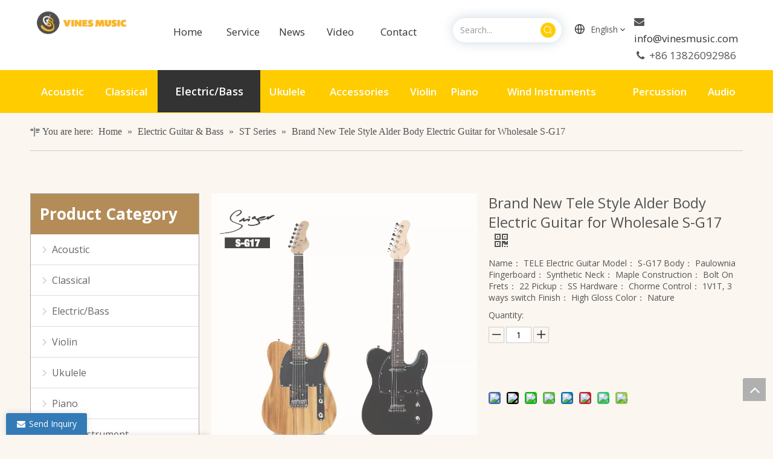

--- FILE ---
content_type: text/html;charset=utf-8
request_url: https://www.vinesmusic.com/h-pd-2424.html
body_size: 63857
content:
<!DOCTYPE html> <html lang="en" prefix="og: http://ogp.me/ns#" style="height: auto;"> <head> <link rel="preconnect" href="https://iororwxhmknnlk5p-static.micyjz.com"/> <link rel="preconnect" href="https://rnrorwxhmknnlk5p-static.micyjz.com"/> <link rel="preconnect" href="https://jqrorwxhmknnlk5p-static.micyjz.com"/><script>document.write=function(e){documentWrite(document.currentScript,e)};function documentWrite(documenturrentScript,e){var i=document.createElement("span");i.innerHTML=e;var o=i.querySelectorAll("script");if(o.length)o.forEach(function(t){if(t.src&&t.src!=""){var script=document.createElement("script");script.src=t.src;document.body.appendChild(script)}});document.body.appendChild(i)}
window.onloadHack=function(func){if(!!!func||typeof func!=="function")return;if(document.readyState==="complete")func();else if(window.addEventListener)window.addEventListener("load",func,false);else if(window.attachEvent)window.attachEvent("onload",func,false)};</script> <title>Brand New Tele Style Alder Body Electric Guitar for Wholesale S-G17 from China manufacturer - Guangzhou Vines Music</title> <meta name="keywords" content="T-style guitar,Tele style guitar,Alder Electric Guitar,tele guitar factory,alder tele guitar"/> <meta name="description" content="Brand New Tele Style Alder Body Electric Guitar for Wholesale S-G17 offered by China manufacturer Guangzhou Vines Music. Buy Brand New Tele Style Alder Body Electric Guitar for Wholesale S-G17 directly with low price and high quality."/> <link data-type="dns-prefetch" data-domain="jqrorwxhmknnlk5p-static.micyjz.com" rel="dns-prefetch" href="//jqrorwxhmknnlk5p-static.micyjz.com"> <link data-type="dns-prefetch" data-domain="iororwxhmknnlk5p-static.micyjz.com" rel="dns-prefetch" href="//iororwxhmknnlk5p-static.micyjz.com"> <link data-type="dns-prefetch" data-domain="rnrorwxhmknnlk5p-static.micyjz.com" rel="dns-prefetch" href="//rnrorwxhmknnlk5p-static.micyjz.com"> <link rel="amphtml" href="https://www.vinesmusic.com/amp/h-pd-2424.html"/> <link rel="canonical" href="https://www.vinesmusic.com/h-pd-2424.html"/> <meta http-equiv="X-UA-Compatible" content="IE=edge"/> <meta name="renderer" content="webkit"/> <meta http-equiv="Content-Type" content="text/html; charset=utf-8"/> <meta name="viewport" content="width=device-width, initial-scale=1, user-scalable=no"/> <link href="https://iororwxhmknnlk5p-static.micyjz.com/cloud/llBpnKllliSRkjpknplkiq/ABUIABACGAAgk_WBigYo7tWI5QUw7gU47gU-800-800.jpg" as="image" rel="preload" fetchpriority="high"/> <link rel="icon" href="//iororwxhmknnlk5p-static.micyjz.com/cloud/lrBpnKllliSRijqlrlqqiq/bitbug_favicon.ico"> <link rel="preload" type="text/css" as="style" href="//iororwxhmknnlk5p-static.micyjz.com/concat/9minKBvht7RgiSoqokjrlmqqpil/static/assets/widget/mobile_head/style03/style03.css,/static/assets/widget/mobile_head/css/headerStyles.css,/static/assets/widget/style/component/langBar/langBar.css,/static/assets/widget/style/component/follow/widget_setting_iconSize/iconSize24.css,/static/assets/style/bootstrap/cus.bootstrap.grid.system.css,/static/assets/style/fontAwesome/4.7.0/css/font-awesome.css,/static/assets/style/iconfont/iconfont.css,/static/assets/widget/script/plugins/gallery/colorbox/colorbox.css,/static/assets/style/bootstrap/cus.bootstrap.grid.system.split.css,/static/assets/widget/script/plugins/picture/animate.css,/static/assets/widget/style/component/pictureNew/widget_setting_description/picture.description.css,/static/assets/widget/style/component/pictureNew/public/public.css,/static/assets/widget/style/component/graphic/graphic.css,/static/assets/widget/script/plugins/tooltipster/css/tooltipster.css" onload="this.onload=null;this.rel='stylesheet'"/> <link rel="preload" type="text/css" as="style" href="//rnrorwxhmknnlk5p-static.micyjz.com/concat/trinKBf7b5RhiSoqokjrlmqqpil/static/assets/widget/style/component/follow/public/public.css,/static/assets/widget/style/component/separator/separator.css" onload="this.onload=null;this.rel='stylesheet'"/> <link rel="stylesheet" type="text/css" href="//iororwxhmknnlk5p-static.micyjz.com/concat/9minKBvht7RgiSoqokjrlmqqpil/static/assets/widget/mobile_head/style03/style03.css,/static/assets/widget/mobile_head/css/headerStyles.css,/static/assets/widget/style/component/langBar/langBar.css,/static/assets/widget/style/component/follow/widget_setting_iconSize/iconSize24.css,/static/assets/style/bootstrap/cus.bootstrap.grid.system.css,/static/assets/style/fontAwesome/4.7.0/css/font-awesome.css,/static/assets/style/iconfont/iconfont.css,/static/assets/widget/script/plugins/gallery/colorbox/colorbox.css,/static/assets/style/bootstrap/cus.bootstrap.grid.system.split.css,/static/assets/widget/script/plugins/picture/animate.css,/static/assets/widget/style/component/pictureNew/widget_setting_description/picture.description.css,/static/assets/widget/style/component/pictureNew/public/public.css,/static/assets/widget/style/component/graphic/graphic.css,/static/assets/widget/script/plugins/tooltipster/css/tooltipster.css"/> <link rel="stylesheet" type="text/css" href="//rnrorwxhmknnlk5p-static.micyjz.com/concat/trinKBf7b5RhiSoqokjrlmqqpil/static/assets/widget/style/component/follow/public/public.css,/static/assets/widget/style/component/separator/separator.css"/> <link rel="preload" type="text/css" as="style" href="//rnrorwxhmknnlk5p-static.micyjz.com/concat/znikKB66bvRgiSoqlpkqjpilnkl/static/assets/widget/style/component/prodSearchNew/prodSearchNew.css,/static/assets/widget/style/component/prodsearch/prodsearch.css,/static/assets/widget/style/component/langBar/langBar.css,/static/assets/widget/script/plugins/smartmenu/css/navigation.css,/static/assets/widget/style/component/position/position.css,/static/assets/widget/style/component/quicknavigation/quicknavigation.css,/static/assets/widget/style/component/relatedProducts/relatedProducts.css,/static/assets/widget/style/component/touchgraphicslider/touchgraphicslider.css,/static/assets/widget/style/component/proddetail/public/public.css,/static/assets/widget/style/component/proddetail/public/comment.css,/static/assets/widget/style/component/proddetail/label/label.css,/static/assets/widget/style/component/orderList/public/public.css,/static/assets/widget/script/plugins/videojs/video-js.min.css,/static/assets/widget/script/plugins/select2/select2.css" onload="this.onload=null;this.rel='stylesheet'"/> <link rel="preload" type="text/css" as="style" href="//jqrorwxhmknnlk5p-static.micyjz.com/concat/6liiKBfxe5RxiSoqlpkqjpilnkl/static/assets/widget/style/component/tiptap_richText/tiptap_richText.css,/static/assets/widget/script/plugins/owlcarousel/masterslider.css,/static/assets/widget/script/plugins/owlcarousel/style.css,/static/assets/widget/script/plugins/owlcarousel/owl.theme.css,/static/assets/widget/script/plugins/owlcarousel/ms-showcase2.css,/static/assets/widget/script/plugins/owlcarousel/owl.carousel.css,/static/assets/widget/script/plugins/easyzoom/css/easyzoom.css,/static/assets/widget/style/component/proddetail/widget_style/viewer.min.css,/static/assets/widget/style/component/shoppingcartStatus/shoppingcartStatus.css,/static/assets/widget/script/plugins/slick/slick.css,/static/assets/widget/style/component/prodlistAsync/widget_style/style_11.css,/static/assets/widget/style/component/form/form.css,/static/assets/widget/script/plugins/form/select2.css,/static/assets/widget/style/component/inquire/inquire.css" onload="this.onload=null;this.rel='stylesheet'"/> <link rel="preload" type="text/css" as="style" href="//iororwxhmknnlk5p-static.micyjz.com/concat/4kijKByvczRdiSoqlpkqjpilnkl/static/assets/widget/script/plugins/air-datepicker/css/datepicker.css,/static/assets/widget/style/component/button/button.css" onload="this.onload=null;this.rel='stylesheet'"/> <link rel="stylesheet" type="text/css" href="//rnrorwxhmknnlk5p-static.micyjz.com/concat/znikKB66bvRgiSoqlpkqjpilnkl/static/assets/widget/style/component/prodSearchNew/prodSearchNew.css,/static/assets/widget/style/component/prodsearch/prodsearch.css,/static/assets/widget/style/component/langBar/langBar.css,/static/assets/widget/script/plugins/smartmenu/css/navigation.css,/static/assets/widget/style/component/position/position.css,/static/assets/widget/style/component/quicknavigation/quicknavigation.css,/static/assets/widget/style/component/relatedProducts/relatedProducts.css,/static/assets/widget/style/component/touchgraphicslider/touchgraphicslider.css,/static/assets/widget/style/component/proddetail/public/public.css,/static/assets/widget/style/component/proddetail/public/comment.css,/static/assets/widget/style/component/proddetail/label/label.css,/static/assets/widget/style/component/orderList/public/public.css,/static/assets/widget/script/plugins/videojs/video-js.min.css,/static/assets/widget/script/plugins/select2/select2.css"/> <link rel="stylesheet" type="text/css" href="//jqrorwxhmknnlk5p-static.micyjz.com/concat/6liiKBfxe5RxiSoqlpkqjpilnkl/static/assets/widget/style/component/tiptap_richText/tiptap_richText.css,/static/assets/widget/script/plugins/owlcarousel/masterslider.css,/static/assets/widget/script/plugins/owlcarousel/style.css,/static/assets/widget/script/plugins/owlcarousel/owl.theme.css,/static/assets/widget/script/plugins/owlcarousel/ms-showcase2.css,/static/assets/widget/script/plugins/owlcarousel/owl.carousel.css,/static/assets/widget/script/plugins/easyzoom/css/easyzoom.css,/static/assets/widget/style/component/proddetail/widget_style/viewer.min.css,/static/assets/widget/style/component/shoppingcartStatus/shoppingcartStatus.css,/static/assets/widget/script/plugins/slick/slick.css,/static/assets/widget/style/component/prodlistAsync/widget_style/style_11.css,/static/assets/widget/style/component/form/form.css,/static/assets/widget/script/plugins/form/select2.css,/static/assets/widget/style/component/inquire/inquire.css"/> <link rel="stylesheet" type="text/css" href="//iororwxhmknnlk5p-static.micyjz.com/concat/4kijKByvczRdiSoqlpkqjpilnkl/static/assets/widget/script/plugins/air-datepicker/css/datepicker.css,/static/assets/widget/style/component/button/button.css"/> <style>@media(min-width:990px){[data-type="rows"][data-level="rows"]{display:flex}}</style> <style id="speed3DefaultStyle">@supports not(aspect-ratio:1/1){.prodlist-wrap li .prodlist-cell{position:relative;padding-top:100%;width:100%}.prodlist-lists-style-13 .prod_img_a_t13,.prodlist-lists-style-12 .prod_img_a_t12,.prodlist-lists-style-nophoto-11 .prod_img_a_t12{position:unset !important;min-height:unset !important}.prodlist-wrap li .prodlist-picbox img{position:absolute;width:100%;left:0;top:0}}.piclist360 .prodlist-pic4-3 li .prodlist-display{max-width:100%}@media(max-width:600px){.prodlist-fix-num li{width:50% !important}}</style> <template id="appdStylePlace"></template> <link href="//rnrorwxhmknnlk5p-static.micyjz.com/theme/ipjoKBlnilRliSlnilRlkSnmknRlqSSRrjkjirorqilrjjr/style/style.css" type="text/css" rel="preload" as="style" onload="this.onload=null;this.rel='stylesheet'" data-theme="true"/> <link href="//rnrorwxhmknnlk5p-static.micyjz.com/theme/ipjoKBlnilRliSlnilRlkSnmknRlqSSRrjkjirorqilrjjr/style/style.css" type="text/css" rel="stylesheet"/> <style guid='u_e0c740bf11954370a17884044edeaf70' emptyRender='true' placeholder='true' type='text/css'></style> <link href="//iororwxhmknnlk5p-static.micyjz.com/site-res/rrkkKBlnilRlkSnmknRliSqmrnqjRliSiprilnRljSjrinjirrlmjkRliSoqokkrrrrlrrSRil.css?1763602947718" rel="preload" as="style" onload="this.onload=null;this.rel='stylesheet'" data-extStyle="true" type="text/css" data-extAttr="20251120094324"/> <link href="//iororwxhmknnlk5p-static.micyjz.com/site-res/rrkkKBlnilRlkSnmknRliSqmrnqjRliSiprilnRljSjrinjirrlmjkRliSoqokkrrrrlrrSRil.css?1763602947718" data-extAttr="20251120094324" type="text/css" rel="stylesheet"/> <template data-js-type='style_respond' data-type='inlineStyle'></template><template data-js-type='style_head' data-type='inlineStyle'><style guid='31f0f9a2-8659-42a1-963e-76f7ab7c456f' pm_pageStaticHack='' jumpName='head' pm_styles='head' type='text/css'>.sitewidget-langBar-20220513171135 .sitewidget-bd .front-icon-box.icon-style i{font-size:20px;color:#333 !important}.sitewidget-langBar-20220513171135 .sitewidget-bd .style21 #EoALwdjkTEYO-lang-drop-arrow{color:#333 !important}.sitewidget-langBar-20220513171135 .sitewidget-bd .style21 .lang-menu .lang-item a{color:#333 !important}.sitewidget-langBar-20220513171135 .sitewidget-bd .icon-style-i{font-size:20px;color:#333 !important}.sitewidget-langBar-20220513171135 .sitewidget-bd .lang-bar.style18.lang-style .lang-dropdown .block-iconbaseline-down{color:#333 !important}.sitewidget-langBar-20220513171135 .sitewidget-bd .lang-bar.style18.lang-style .lang-dropdown .lang-selected{color:#333 !important}.sitewidget-langBar-20220513171135 .sitewidget-bd .lang-bar.style18.lang-style .lang-dropdown .lang-menu a{color:#333 !important}.sitewidget-langBar-20220513171135 .sitewidget-bd .lang-bar.style18.lang-style .lang-dropdown .lang-menu{border-color:#333 !important}.sitewidget-langBar-20220513171135 .sitewidget-bd .lang-bar.style21.lang-style .lang-dropdown .lang-menu .menu-close-btn i{background:#333 !important}.sitewidget-langBar-20220513171135 .sitewidget-bd .front-icon-box i{font-size:20px;color:#333 !important}.sitewidget-langBar-20220513171135 .sitewidget-bd .front-icon-box.icon-style i{font-size:20px;color:#333 !important}.sitewidget-langBar-20220513171135 .sitewidget-bd .front-icon-box i:hover{color:#333 !important}.sitewidget-langBar-20220513171135.sitewidget-langBar .sitewidget-bd .lang-bar.style18 .lang-dropdown .lang-selected{background:#fff}.sitewidget-langBar-20220513171135.sitewidget-langBar .sitewidget-bd .lang-bar.style18 .lang-dropdown .lang-menu{background:#fff}.sitewidget-langBar-20220513171135 .lang-bar .lang-dropdown-front-icon{background:unset !important}.sitewidget-relatedProducts-20220802112636 .sitewidget-relatedProducts-container .InquireAndBasket,.sitewidget-relatedProducts-20220802112636 .sitewidget-relatedProducts-container .prodlist-pro-inquir,.sitewidget-relatedProducts-20220802112636 .sitewidget-relatedProducts-container .default-addbasket,.sitewidget-relatedProducts-20220802112636 .sitewidget-relatedProducts-container .prodlist-parameter-btns .default-button{color:;background-color:}.sitewidget-relatedProducts-20220802112636 .sitewidget-relatedProducts-container .InquireAndBasket i,.sitewidget-relatedProducts-20220802112636 .sitewidget-relatedProducts-container .prodlist-pro-inquir i,.sitewidget-relatedProducts-20220802112636 .sitewidget-relatedProducts-container.InquireAndBasket span,.sitewidget-relatedProducts-20220802112636 .sitewidget-relatedProducts-container .prodlist-pro-inquir span .sitewidget-relatedProducts-20220802112636 .prodlist-parameter-btns .default-button{color:}.sitewidget-relatedProducts-20220802112636 .sitewidget-relatedProducts-container .related-prod-video{display:block;position:relative;z-index:1}.sitewidget-relatedProducts-20220802112636 .sitewidget-relatedProducts-container .related-prod-video .related-prod-video-play-icon{background:rgba(0,0,0,0.50);border-radius:14px;color:#fff;padding:0 10px;left:10px;bottom:20px;cursor:pointer;font-size:12px;position:absolute;z-index:10}.sitewidget-relatedProducts .sitewidget-relatedProducts-hasBtns{padding:0 35px}.sitewidget-prodDetail-20141127140104 .proddetail-wrap .video-js video{height:100% !important}.sitewidget-prodDetail-20141127140104 .prodetail-slider .prod-pic-item .prodetail-slider-btn{color:black}.sitewidget-prodDetail-20141127140104 .ms-skin-default .ms-nav-next,.sitewidget-prodDetail-20141127140104 .ms-skin-default .ms-nav-prev{color:black}.sitewidget-prodDetail-20141127140104 .pro-this-prodBrief table{max-width:100%}.sitewidget-prodDetail-20141127140104 .this-description-table .pro-detail-inquirewrap.prodd-btn-otl-colorful-radius a.pro-detail-inquirebtn,.sitewidget-prodDetail-20141127140104 .this-description-table .pro-detail-inquirewrap.prodd-btn-otl-colorful-radius a.pro-detail-orderbtn{border:1px solid #f59501;background-color:#f59501;color:#fff}.sitewidget-prodDetail-20141127140104 .this-description-table .pro-detail-inquirewrap.prodd-btn-otl-colorful-radius a.pro-detail-inquirebtn:hover,.sitewidget-prodDetail-20141127140104 .this-description-table .pro-detail-inquirewrap.prodd-btn-otl-colorful-radius a.pro-detail-orderbtn:hover{box-shadow:0 0 8px #f59501}.sitewidget-prodDetail-20141127140104 .this-description-table .pro-detail-inquirewrap.prodd-btn-otl-colorful-radius a.pro-detail-basket,.sitewidget-prodDetail-20141127140104 .this-description-table .pro-detail-inquirewrap.prodd-btn-otl-colorful-radius a.pro-detail-cart{background-color:#f59501;color:#fff}.sitewidget-prodDetail-20141127140104 .this-description-table .pro-detail-inquirewrap.prodd-btn-otl-colorful-radius a.pro-detail-basket:hover,.sitewidget-prodDetail-20141127140104 .this-description-table .pro-detail-inquirewrap.prodd-btn-otl-colorful-radius a.pro-detail-cart:hover{box-shadow:0 0 8px #f59501}.sitewidget-prodDetail-20141127140104 .prodd-btn-otl-colorful-radius .pdfDownLoad{border:1px solid #f59501;background-color:#f59501;color:#fff}.sitewidget-prodDetail-20141127140104 .prodd-btn-otl-colorful-radius .pdfDownLoad:hover{box-shadow:0 0 8px #f59501}@media screen and (min-width:1000px){.sitewidget-prodDetail-20141127140104 .this-description-table .pro-detail-inquirewrap.prodd-btn-otl-colorful-radius a.pro-detail-inquirebtn,.sitewidget-prodDetail-20141127140104 .this-description-table .pro-detail-inquirewrap.prodd-btn-otl-colorful-radius a.pro-detail-orderbtn{width:40%;display:inline-block}.sitewidget-prodDetail-20141127140104 .this-description-table .pro-detail-inquirewrap.prodd-btn-otl-colorful-radius a.pro-detail-basket,.sitewidget-prodDetail-20141127140104 .this-description-table .pro-detail-inquirewrap.prodd-btn-otl-colorful-radius a.pro-detail-cart{width:40%;display:inline-block}}.sitewidget-prodDetail-20141127140104 #orderModel{display:block}.sitewidget-prodDetail-20141127140104 #paypalBtn #paypal-button-container{padding:0}.sitewidget-prodDetail-20141127140104 #paypalBtn #paypal-button-container .paypal-buttons>iframe.component-frame{z-index:1}@media(max-width:500px){.sitewidget-prodDetail-20141127140104 .switch3D{bottom:calc(14px)}}.new-threed-box{position:fixed;top:50%;left:50%;transform:translate(-50%,-50%);box-shadow:0 0 20px 0 rgba(0,0,0,0.2);z-index:10000000000000;line-height:1;border-radius:10px}.new-threed-box iframe{width:950px;height:720px;max-width:100vw;max-height:100vh;border-radius:10px;border:0}.new-threed-box iframe .only_full_width{display:block !important}.new-threed-box .close{position:absolute;right:11px;top:12px;width:18px;height:18px;cursor:pointer}@media(max-width:800px){.new-threed-box iframe{width:100vw;height:100vh;border-radius:0}.new-threed-box{border-radius:0}}.sitewidget-prodDetail-20141127140104 .sitewidget-bd .tinymce-render-box *{all:revert-layer}.sitewidget-prodDetail-20141127140104 .sitewidget-bd .tinymce-render-box img{vertical-align:middle;max-width:100%}.sitewidget-prodDetail-20141127140104 .sitewidget-bd .tinymce-render-box iframe{max-width:100%}.sitewidget-prodDetail-20141127140104 .sitewidget-bd .tinymce-render-box table{border-collapse:collapse}.sitewidget-prodDetail-20141127140104 .sitewidget-bd .tinymce-render-box *{margin:0}.sitewidget-prodDetail-20141127140104 .sitewidget-bd .tinymce-render-box table:not([cellpadding]) td,.sitewidget-prodDetail-20141127140104 .sitewidget-bd .tinymce-render-box table:not([cellpadding]) th{padding:.4rem}.sitewidget-prodDetail-20141127140104 .sitewidget-bd .tinymce-render-box table[border]:not([border="0"]):not([style*=border-width]) td,.sitewidget-prodDetail-20141127140104 .sitewidget-bd .tinymce-render-box table[border]:not([border="0"]):not([style*=border-width]) th{border-width:1px}.sitewidget-prodDetail-20141127140104 .sitewidget-bd .tinymce-render-box table[border]:not([border="0"]):not([style*=border-style]) td,.sitewidget-prodDetail-20141127140104 .sitewidget-bd .tinymce-render-box table[border]:not([border="0"]):not([style*=border-style]) th{border-style:solid}.sitewidget-prodDetail-20141127140104 .sitewidget-bd .tinymce-render-box table[border]:not([border="0"]):not([style*=border-color]) td,.sitewidget-prodDetail-20141127140104 .sitewidget-bd .tinymce-render-box table[border]:not([border="0"]):not([style*=border-color]) th{border-color:#ccc}.proddetail-pic600 .ms-thumbs-cont .ms-thumb-frame-selected{border-color:#ee531b}.sitewidget-prodDetail-20141127140104 .proddetail-wrap .prod-specifics-brand label,.sitewidget-prodDetail-20141127140104 .proddetail-wrap .prod-specifics-num label{width:auto}.sitewidget-prodDetail-20141127140104 .prod_member_desc{position:relative}.sitewidget-prodDetail-20141127140104 .prod_member_desc .prod_member_desc_pop{display:none;position:absolute;border:1px solid #ccc;background:#fff;width:300px;border-radius:6px;padding:5px 8px;left:0;z-index:1000}.sitewidget-prodDetail-20141127140104 .prod_member_desc .prod_member_desc_icon{margin:0 1px;width:12px;height:12px;cursor:pointer;transform:translateY(-4px)}.sitewidget-prodDetail-20141127140104 .prodDetail-tab-style .detial-cont-prodescription .detial-cont-tabslabel li a{font-size:20px;color:#222}.sitewidget-prodDetail-20141127140104 .prodDetail-tab-style .detial-cont-prodescription .detial-cont-tabslabel,.sitewidget-prodDetail-20141127140104 .prodDetail-tab-style .detial-cont-prodescription .detial-cont-tabslabel li{background-color:#eee;line-height:48px}.sitewidget-prodDetail-20141127140104 .prodDetail-tab-style .detial-cont-prodescription .detial-cont-tabslabel li{height:48px}.sitewidget-prodDetail-20141127140104 .prodDetail-tab-style .detial-cont-prodescription .detial-cont-tabslabel li.on{background-color:#f59501;border-color:#f59501}.sitewidget-prodDetail-20141127140104 .prodDetail-tab-style .detial-cont-prodescription .detial-cont-tabslabel li.on a{color:#fff}.sitewidget-prodDetail-20141127140104 .prodDetail-tab-hover-event .detial-cont-prodescription .detial-cont-tabslabel li a{line-height:48px}.sitewidget-prodDetail-20141127140104 .page-width-container .detial-wrap-cont .detial-cont-index .tab-change-container{height:49px}.sitewidget-prodDetail-20141127140104 .page-width-container .detial-wrap-cont .detial-cont-index .detial-cont-prodescription .detial-cont-tabslabel{height:49px}.sitewidget-prodDetail-20141127140104 .page-width-container .detial-wrap-cont .detial-cont-index .detial-cont-prodescription .detial-cont-tabslabel li.on{background-color:#f59501;border-color:#f59501}.sitewidget-prodDetail-20141127140104 .page-width-container .detial-wrap-cont .detial-cont-index .detial-cont-prodescription .detial-cont-tabslabel li.on a{color:#fff}.sitewidget-prodDetail-20141127140104 .page-width-container .detial-wrap-cont .detial-cont-index .detial-cont-prodescription .detial-cont-tabslabel li{background-color:#eee}.sitewidget-form-20220427111708 #formsubmit{pointer-events:none}.sitewidget-form-20220427111708 #formsubmit.releaseClick{pointer-events:unset}.sitewidget-form-20220427111708 .form-horizontal input,.sitewidget-form-20220427111708 .form-horizontal span:not(.select2-selection--single),.sitewidget-form-20220427111708 .form-horizontal label,.sitewidget-form-20220427111708 .form-horizontal .form-builder button{height:30px !important;line-height:30px !important}.sitewidget-form-20220427111708 .uploadBtn{padding:4px 15px !important;height:30px !important;line-height:30px !important}.sitewidget-form-20220427111708 select,.sitewidget-form-20220427111708 input[type="text"],.sitewidget-form-20220427111708 input[type="password"],.sitewidget-form-20220427111708 input[type="datetime"],.sitewidget-form-20220427111708 input[type="datetime-local"],.sitewidget-form-20220427111708 input[type="date"],.sitewidget-form-20220427111708 input[type="month"],.sitewidget-form-20220427111708 input[type="time"],.sitewidget-form-20220427111708 input[type="week"],.sitewidget-form-20220427111708 input[type="number"],.sitewidget-form-20220427111708 input[type="email"],.sitewidget-form-20220427111708 input[type="url"],.sitewidget-form-20220427111708 input[type="search"],.sitewidget-form-20220427111708 input[type="tel"],.sitewidget-form-20220427111708 input[type="color"],.sitewidget-form-20220427111708 .uneditable-input{height:30px !important}.sitewidget-form-20220427111708.sitewidget-inquire .control-group .controls .select2-container .select2-selection--single .select2-selection__rendered{height:30px !important;line-height:30px !important}.sitewidget-form-20220427111708 textarea.cus-message-input{min-height:30px !important}.sitewidget-form-20220427111708 .add-on,.sitewidget-form-20220427111708 .add-on{height:30px !important;line-height:30px !important}.sitewidget-form-20220427111708 .input-valid-bg{background:#ffece8 !important;outline:0}.sitewidget-form-20220427111708 .input-valid-bg:focus{background:#fff !important;border:1px solid #f53f3f !important}.sitewidget-form-20220427111708 #formsubmit{border:1px solid #333;border-radius:0;background:#222;color:#fff;font-size:14px;width:126px;height:41px}.sitewidget-form-20220427111708 #formsubmit:hover{border:1px solid #204d74;border-radius:0;background:#286090;color:#fff;font-size:14px}.sitewidget-form-20220427111708 #formreset{width:126px;font-size:14px;height:41px}.sitewidget-form-20220427111708 #formreset:hover{font-size:14px}.sitewidget-form-20220427111708 .submitGroup .controls{text-align:left}.sitewidget-form-20220427111708 .multiple-parent input[type='checkbox']+label:before{content:"";display:inline-block;width:12px;height:12px;border:1px solid #888;border-radius:3px;margin-right:6px;margin-left:6px;transition-duration:.2s}.sitewidget-form-20220427111708 .multiple-parent input[type='checkbox']:checked+label:before{width:50%;border-color:#888;border-left-color:transparent;border-top-color:transparent;-webkit-transform:rotate(45deg) translate(1px,-4px);transform:rotate(45deg) translate(1px,-4px);margin-right:12px;width:6px}.sitewidget-form-20220427111708 .multiple-parent input[type="checkbox"]{display:none}.sitewidget-form-20220427111708 .multiple-parent{display:none;width:100%}.sitewidget-form-20220427111708 .multiple-parent ul{list-style:none;width:100%;text-align:left;border-radius:4px;padding:10px 5px;box-sizing:border-box;height:auto;overflow-x:hidden;overflow-y:scroll;box-shadow:0 4px 5px 0 rgb(0 0 0 / 14%),0 1px 10px 0 rgb(0 0 0 / 12%),0 2px 4px -1px rgb(0 0 0 / 30%);background-color:#fff;margin:2px 0 0 0;border:1px solid #ccc;box-shadow:1px 1px 2px rgb(0 0 0 / 10%) inset}.sitewidget-form-20220427111708 .multiple-parent ul::-webkit-scrollbar{width:2px;height:4px}.sitewidget-form-20220427111708 .multiple-parent ul::-webkit-scrollbar-thumb{border-radius:5px;-webkit-box-shadow:inset 0 0 5px rgba(0,0,0,0.2);background:#4e9e97}.sitewidget-form-20220427111708 .multiple-parent ul::-webkit-scrollbar-track{-webkit-box-shadow:inset 0 0 5px rgba(0,0,0,0.2);border-radius:0;background:rgba(202,202,202,0.23)}.sitewidget-form-20220427111708 .multiple-select{width:100%;height:auto;min-height:40px;line-height:40px;border-radius:4px;padding-right:10px;padding-left:10px;box-sizing:border-box;overflow:hidden;background-size:auto 80%;border:1px solid #ccc;box-shadow:1px 1px 2px rgb(0 0 0 / 10%) inset;background-color:#fff;position:relative}.sitewidget-form-20220427111708 .multiple-select:after{content:'';position:absolute;top:50%;right:6px;width:0;height:0;border:8px solid transparent;border-top-color:#888;transform:translateY(calc(-50% + 4px));cursor:pointer}.sitewidget-form-20220427111708 .multiple-select span{line-height:28px;color:#666}.sitewidget-form-20220427111708 .multiple-parent label{color:#333;display:inline-flex;align-items:center;height:30px;line-height:22px;padding:0}.sitewidget-form-20220427111708 .select-content{display:inline-block;border-radius:4px;line-height:23px;margin:2px 2px 0 2px;padding:0 3px;border:1px solid #888;height:auto}.sitewidget-form-20220427111708 .select-delete{cursor:pointer}.sitewidget-form-20220427111708 select[multiple]{display:none}.sitewidget-button-20230609144621 .backstage-component-btn{box-shadow:0}.button-left-animate i{position:absolute;left:15px;top:50%;transform:translateY(-50%)}.sitewidget-button-20230609144621 a.backstage-component-btncolor{color:#333;border-top-left-radius:0;border-top-right-radius:0;border-bottom-left-radius:0;border-bottom-right-radius:0;border-color:#333;border-style:solid;border-width:0;box-sizing:content-box}.sitewidget-button-20230609144621 a.backstage-component-btndefault{border-style:solid;border-width:1px;border-radius:3px}.sitewidget-button-20230609144621 a.backstage-component-btncolorActive{background-image:none;background-color:!important;color:!important;border-top-left-radius:3px;border-top-right-radius:3px;border-bottom-left-radius:3px;border-bottom-right-radius:3px;border-color:#333;border-style:solid;border-width:0;height:auto !important}.sitewidget-button-20230609144621 a.backstage-component-btncolorhover:hover{background-image:none;color:#b38c58;border-top-left-radius:3px;border-top-right-radius:3px;border-bottom-left-radius:3px;border-bottom-right-radius:3px;border-color:#333;border-style:solid;border-width:0}.sitewidget-form-20231103091046 #formsubmit{pointer-events:none}.sitewidget-form-20231103091046 #formsubmit.releaseClick{pointer-events:unset}.sitewidget-form-20231103091046 .form-horizontal input,.sitewidget-form-20231103091046 .form-horizontal span:not(.select2-selection--single),.sitewidget-form-20231103091046 .form-horizontal label,.sitewidget-form-20231103091046 .form-horizontal .form-builder button{height:20px !important;line-height:20px !important}.sitewidget-form-20231103091046 .uploadBtn{padding:4px 15px !important;height:20px !important;line-height:20px !important}.sitewidget-form-20231103091046 select,.sitewidget-form-20231103091046 input[type="text"],.sitewidget-form-20231103091046 input[type="password"],.sitewidget-form-20231103091046 input[type="datetime"],.sitewidget-form-20231103091046 input[type="datetime-local"],.sitewidget-form-20231103091046 input[type="date"],.sitewidget-form-20231103091046 input[type="month"],.sitewidget-form-20231103091046 input[type="time"],.sitewidget-form-20231103091046 input[type="week"],.sitewidget-form-20231103091046 input[type="number"],.sitewidget-form-20231103091046 input[type="email"],.sitewidget-form-20231103091046 input[type="url"],.sitewidget-form-20231103091046 input[type="search"],.sitewidget-form-20231103091046 input[type="tel"],.sitewidget-form-20231103091046 input[type="color"],.sitewidget-form-20231103091046 .uneditable-input{height:20px !important}.sitewidget-form-20231103091046.sitewidget-inquire .control-group .controls .select2-container .select2-selection--single .select2-selection__rendered{height:20px !important;line-height:20px !important}.sitewidget-form-20231103091046 textarea.cus-message-input{min-height:20px !important}.sitewidget-form-20231103091046 .add-on,.sitewidget-form-20231103091046 .add-on{height:20px !important;line-height:20px !important}.sitewidget-form-20231103091046 .input-valid-bg{background:#ffece8 !important;outline:0}.sitewidget-form-20231103091046 .input-valid-bg:focus{background:#fff !important;border:1px solid #f53f3f !important}.sitewidget-form-20231103091046 #formsubmit{border:1px solid #2e6da4;border-radius:4px;background:#337ab7;color:#fff;font-size:14px;width:117px;height:41px}.sitewidget-form-20231103091046 #formsubmit:hover{border:1px solid #204d74;border-radius:4px;background:#286090;color:#fff;font-size:14px}.sitewidget-form-20231103091046 #formreset{width:117px;font-size:14px;height:41px}.sitewidget-form-20231103091046 #formreset:hover{font-size:14px}.sitewidget-form-20231103091046 .submitGroup .controls{text-align:right}.sitewidget-form-20231103091046 .control-label span{color:inherit}.form_fixed_button{background:#337ab7}.sitewidget-form-20231103091046 .multiple-parent input[type='checkbox']+label:before{content:"";display:inline-block;width:12px;height:12px;border:1px solid #888;border-radius:3px;margin-right:6px;margin-left:6px;transition-duration:.2s}.sitewidget-form-20231103091046 .multiple-parent input[type='checkbox']:checked+label:before{width:50%;border-color:#888;border-left-color:transparent;border-top-color:transparent;-webkit-transform:rotate(45deg) translate(1px,-4px);transform:rotate(45deg) translate(1px,-4px);margin-right:12px;width:6px}.sitewidget-form-20231103091046 .multiple-parent input[type="checkbox"]{display:none}.sitewidget-form-20231103091046 .multiple-parent{display:none;width:100%}.sitewidget-form-20231103091046 .multiple-parent ul{list-style:none;width:100%;text-align:left;border-radius:4px;padding:10px 5px;box-sizing:border-box;height:auto;overflow-x:hidden;overflow-y:scroll;box-shadow:0 4px 5px 0 rgb(0 0 0 / 14%),0 1px 10px 0 rgb(0 0 0 / 12%),0 2px 4px -1px rgb(0 0 0 / 30%);background-color:#fff;margin:2px 0 0 0;border:1px solid #ccc;box-shadow:1px 1px 2px rgb(0 0 0 / 10%) inset}.sitewidget-form-20231103091046 .multiple-parent ul::-webkit-scrollbar{width:2px;height:4px}.sitewidget-form-20231103091046 .multiple-parent ul::-webkit-scrollbar-thumb{border-radius:5px;-webkit-box-shadow:inset 0 0 5px rgba(0,0,0,0.2);background:#4e9e97}.sitewidget-form-20231103091046 .multiple-parent ul::-webkit-scrollbar-track{-webkit-box-shadow:inset 0 0 5px rgba(0,0,0,0.2);border-radius:0;background:rgba(202,202,202,0.23)}.sitewidget-form-20231103091046 .multiple-select{width:100%;height:auto;min-height:40px;line-height:40px;border-radius:4px;padding-right:10px;padding-left:10px;box-sizing:border-box;overflow:hidden;background-size:auto 80%;border:1px solid #ccc;box-shadow:1px 1px 2px rgb(0 0 0 / 10%) inset;background-color:#fff;position:relative}.sitewidget-form-20231103091046 .multiple-select:after{content:'';position:absolute;top:50%;right:6px;width:0;height:0;border:8px solid transparent;border-top-color:#888;transform:translateY(calc(-50% + 4px));cursor:pointer}.sitewidget-form-20231103091046 .multiple-select span{line-height:28px;color:#666}.sitewidget-form-20231103091046 .multiple-parent label{color:#333;display:inline-flex;align-items:center;height:30px;line-height:22px;padding:0}.sitewidget-form-20231103091046 .select-content{display:inline-block;border-radius:4px;line-height:23px;margin:2px 2px 0 2px;padding:0 3px;border:1px solid #888;height:auto}.sitewidget-form-20231103091046 .select-delete{cursor:pointer}.sitewidget-form-20231103091046 select[multiple]{display:none}</style></template><template data-js-type='style_respond' data-type='inlineStyle'></template><template data-js-type='style_head' data-type='inlineStyle'></template><script data-ignoreMinify="true">
	function loadInlineStyle(){
		var allInlineStyle = document.querySelectorAll("template[data-type='inlineStyle']");
		var length = document.querySelectorAll("template[data-type='inlineStyle']").length;
		for(var i = 0;i < length;i++){
			var style = allInlineStyle[i].innerHTML;
			allInlineStyle[i].outerHTML = style;
		}
	}
loadInlineStyle();
</script> <link rel='preload' as='style' onload='this.onload=null;this.rel="stylesheet"' href='https://fonts.googleapis.com/css?family=Open+Sans:400,600,700&display=swap' data-type='1' type='text/css' media='all'/> <script type="text/javascript" data-src="//jqrorwxhmknnlk5p-static.micyjz.com/static/t-niBmBKqKgwsxzo7r/assets/script/jquery-1.11.0.concat.js"></script> <script type="text/javascript" data-src="//ld-analytics.micyjz.com/lrioKBnmknRlrSSRRQRiiSpmkkkr/ltm-web.js?v=1763603004000"></script><script type="text/x-delay-ids" data-type="delayIds" data-device="pc" data-xtype="0" data-delayIds='[177187884,177187834,177169144,178459434,177187924,177187764,177187904,273834354,175954954,179466964,193216044,175955284,161903914,175954944,162293344,193216074,162133284,265002694,162134244,265002244,162124134,162133944,264997084,162133424,162134194,308572602,162124104,162133184,162137024,265002144,162137094,162126534,193267114,162133144,162131224,162127064,162136984,265002744,162124124,180957374,180957424,265980454,162126484,265002164]'></script> <script async src="https://www.googletagmanager.com/gtag/js?id=G-1456TZKR14"></script> <script>window.dataLayer=window.dataLayer||[];function gtag(){dataLayer.push(arguments)}gtag("js",new Date);gtag("config","G-1456TZKR14");</script> <meta name="google-site-verification" content="0CNXYGc0gxrLajkUq4u8dJOPBvHJIKD8G3-S8gDqGGY"/> <meta name="msvalidate.01" content="D29B2353B29E99D87C9639E847A2BEB7"/> <meta name="yandex-verification" content="f621100b1d489143"/> <style ignoreTemplateWrap="true">@media(min-width:990px){.sitewidget-navigation_style-20220506183619 .smsmart>.navnew-item>a{padding-right:0 !important;padding-left:35px !important}}</style> <script async src="https://www.googletagmanager.com/gtag/js?id=G-255FV36FQ8"></script> <script>window.dataLayer=window.dataLayer||[];function gtag(){dataLayer.push(arguments)}gtag("js",new Date);gtag("config","G-255FV36FQ8");</script><script guid='ce8e9a2d-c786-4d51-929f-c96e2b2ad270' pm_pageStaticHack='true' jumpName='head' pm_scripts='head' type='text/javascript'>try{(function(window,undefined){var phoenixSite=window.phoenixSite||(window.phoenixSite={});phoenixSite.lanEdition="EN_US";var page=phoenixSite.page||(phoenixSite.page={});page.cdnUrl="//iororwxhmknnlk5p-static.micyjz.com";page.siteUrl="https://www.vinesmusic.com";page.lanEdition=phoenixSite.lanEdition;page._menu_prefix="";page._menu_trans_flag="";page._captcha_domain_prefix="captcha.c";page._pId="pPAKgecafCmj";phoenixSite._sViewMode="true";phoenixSite._templateSupport="false";phoenixSite._singlePublish=
"false"})(this)}catch(e){try{console&&console.log&&console.log(e)}catch(e){}};</script> <script async src="https://www.googletagmanager.com/gtag/js?id=419465668"></script><script>window.dataLayer=window.dataLayer||[];function gtag(){dataLayer.push(arguments)}gtag("js",new Date);gtag("config","419465668");</script> <script id='u_b2cd22dacba84c1193b58d4c653f99d1' guid='u_b2cd22dacba84c1193b58d4c653f99d1' pm_script='init_top' type='text/javascript'>try{(function(window,undefined){var datalazyloadDefaultOptions=window.datalazyloadDefaultOptions||(window.datalazyloadDefaultOptions={});datalazyloadDefaultOptions["version"]="3.0.0";datalazyloadDefaultOptions["isMobileViewer"]="false";datalazyloadDefaultOptions["hasCLSOptimizeAuth"]="false";datalazyloadDefaultOptions["_version"]="3.0.0";datalazyloadDefaultOptions["isPcOptViewer"]="false"})(this);(function(window,undefined){window.__ph_optSet__='{"loadImgType":"0","docReqType":"0","docDecrease":"1","docCallback":"1","isOpenFlagUA":true,"v30NewMode":"1","idsVer":"1"}'})(this)}catch(e){try{console&&
console.log&&console.log(e)}catch(e){}};</script> <script id='u_48aa2fb00ea24a289aa07af97da79204' guid='u_48aa2fb00ea24a289aa07af97da79204' type='text/javascript'>try{var thisUrl=location.host;var referUrl=document.referrer;if(referUrl.indexOf(thisUrl)==-1)localStorage.setItem("landedPage",document.URL)}catch(e){try{console&&console.log&&console.log(e)}catch(e){}};</script> </head> <body class=" frontend-body-canvas "> <div id='backstage-headArea' headFlag='1' class='hideForMobile'><div class="outerContainer" data-mobileBg="true" id="outerContainer_1651834119649" data-type="outerContainer" data-level="rows"><div class="container" data-type="container" data-level="rows" cnttype="backstage-container-mark" data-module-radio="3" data-module-width="1600" data-module-set="true"><style id="outerContainer_1651834119649_moduleStyle">@media(min-width:1200px){#outerContainer_1651834119649 div[data-type="container"]{max-width:1600px;padding-left:40px;padding-right:40px;box-sizing:border-box}}</style><div class="row" data-type="rows" data-level="rows" data-attr-xs="null" data-attr-sm="null"><div class="col-md-2" id="column_1651834016995" data-type="columns" data-level="columns"><div id="location_1651834016997" data-type="locations" data-level="rows"><div class="backstage-stwidgets-settingwrap" scope="0" settingId="zLUVwcgyRHbE" id="component_zLUVwcgyRHbE" relationCommonId="pPAKgecafCmj" classAttr="sitewidget-logo-20220506184829"> <div class="sitewidget-pictureNew sitewidget-logo sitewidget-logo-20220506184829"> <div class="sitewidget-bd"> <div class="picture-resize-wrap " style="position: relative; width: 100%; text-align: center; "> <span class="picture-wrap pic-style-default 666 " data-ee="" id="picture-wrap-zLUVwcgyRHbE" style="display: inline-block; position: relative;max-width: 100%;"> <a class="imgBox mobile-imgBox" style="display: inline-block; position: relative;max-width: 100%;" href="/index.html"> <img class="img-default-bgc" data-src="//iororwxhmknnlk5p-static.micyjz.com/cloud/jnBpnKllliSRikkpoqirio/logo5.png" src="//iororwxhmknnlk5p-static.micyjz.com/cloud/jnBpnKllliSRikkpoqirio/logo5.png" alt="logo5" title="logo5" phoenixLazyload='true'/> </a> </span> </div> </div> </div> </div> <script type="text/x-delay-script" data-id="zLUVwcgyRHbE" data-jsLazyloadType="1" data-alias="logo" data-jsLazyload='true' data-type="component" data-jsDepand='["//rnrorwxhmknnlk5p-static.micyjz.com/static/t-lkBpBKkKlplwsz7r/assets/widget/script/plugins/jquery.lazyload.js","//jqrorwxhmknnlk5p-static.micyjz.com/static/t-ilBoBKrKlwrolo7m/assets/widget/script/compsettings/comp.logo.settings.js"]' data-jsThreshold='5' data-cssDepand='' data-cssThreshold='5'>(function(window,$,undefined){try{(function(window,$,undefined){var respSetting={},temp;$(function(){$("#picture-wrap-zLUVwcgyRHbE").on("webkitAnimationEnd webkitTransitionEnd mozAnimationEnd MSAnimationEnd oanimationend animationend",function(){var rmClass="animated bounce zoomIn pulse rotateIn swing fadeIn bounceInDown bounceInLeft bounceInRight bounceInUp fadeInDownBig fadeInLeftBig fadeInRightBig fadeInUpBig zoomInDown zoomInLeft zoomInRight zoomInUp";$(this).removeClass(rmClass)});var version=
$.trim("20200313131553");if(!!!version)version=undefined;if(phoenixSite.phoenixCompSettings&&typeof phoenixSite.phoenixCompSettings.logo!=="undefined"&&phoenixSite.phoenixCompSettings.logo.version==version&&typeof phoenixSite.phoenixCompSettings.logo.logoLoadEffect=="function"){phoenixSite.phoenixCompSettings.logo.logoLoadEffect("zLUVwcgyRHbE",".sitewidget-logo-20220506184829","","",respSetting);if(!!phoenixSite.phoenixCompSettings.logo.version&&phoenixSite.phoenixCompSettings.logo.version!="1.0.0")loadAnimationCss();
return}var resourceUrl="//iororwxhmknnlk5p-static.micyjz.com/static/assets/widget/script/compsettings/comp.logo.settings.js?_\x3d1763602947718";if(phoenixSite&&phoenixSite.page){var cdnUrl=phoenixSite.page.cdnUrl;if(cdnUrl&&cdnUrl!="")resourceUrl=cdnUrl+"/static/assets/widget/script/compsettings/comp.logo.settings.js?_\x3d1763602947718"}var callback=function(){phoenixSite.phoenixCompSettings.logo.logoLoadEffect("zLUVwcgyRHbE",".sitewidget-logo-20220506184829","","",respSetting);if(!!phoenixSite.phoenixCompSettings.logo.version&&
phoenixSite.phoenixCompSettings.logo.version!="1.0.0")loadAnimationCss()};if(phoenixSite.cachedScript)phoenixSite.cachedScript(resourceUrl,callback());else $.getScript(resourceUrl,callback())});function loadAnimationCss(){var link=document.createElement("link");link.rel="stylesheet";link.type="text/css";link.href="//rnrorwxhmknnlk5p-static.micyjz.com/static/assets/widget/script/plugins/picture/animate.css?1763602947718";var head=document.getElementsByTagName("head")[0];head.appendChild(link)}try{loadTemplateImg("sitewidget-logo-20220506184829")}catch(e){try{console&&
(console.log&&console.log(e))}catch(e){}}})(window,jQuery)}catch(e){try{console&&console.log&&console.log(e)}catch(e){}}})(window,$);</script> </div></div><div class="col-md-5" id="column_1651834250344" data-type="columns" data-level="columns"><div id="location_1651834250345" data-type="locations" data-level="rows"><div class="backstage-stwidgets-settingwrap" id="component_KTKLwHgIRydE" data-scope="0" data-settingId="KTKLwHgIRydE" data-relationCommonId="pPAKgecafCmj" data-classAttr="sitewidget-placeHolder-20220506185323"> <div class="sitewidget-placeholder sitewidget-placeHolder-20220506185323"> <div class="sitewidget-bd"> <div class="resizee" style="height:29px"></div> </div> </div> <script type="text/x-delay-script" data-id="KTKLwHgIRydE" data-jsLazyloadType="1" data-alias="placeHolder" data-jsLazyload='true' data-type="component" data-jsDepand='' data-jsThreshold='' data-cssDepand='' data-cssThreshold=''>(function(window,$,undefined){})(window,$);</script></div><div class="backstage-stwidgets-settingwrap " id="component_FzfBmwLycINO" data-scope="0" data-settingId="FzfBmwLycINO" data-relationCommonId="pPAKgecafCmj" data-classAttr="sitewidget-text-20220506185030"> <div class="sitewidget-text sitewidget-text-20220506185030 sitewidget-olul-liststyle"> <div class=" sitewidget-bd "> <div style="text-align: center;"><a href="/index.html">Home</a>&nbsp; &nbsp; &nbsp; &nbsp; &nbsp;&nbsp;<span style="letter-spacing: 0px;"><a href="/220517135838.html">Service&nbsp;</a>&nbsp; &nbsp; &nbsp; &nbsp;<a href="/news.html"><span style="font-family:Open Sans;"><span style="font-size:17px;">News</span></span></a>&nbsp; &nbsp; &nbsp; &nbsp; &nbsp;<a href="/video.html">Video</a>&nbsp; &nbsp; &nbsp; &nbsp;&nbsp; &nbsp;&nbsp;<a href="/contactus.html">Contact</a>&nbsp;</span></div> <link href="https://fonts.googleapis.com/css?family=Open Sans" rel="stylesheet" type="text/css"/> </div> </div> <script type="text/x-delay-script" data-id="FzfBmwLycINO" data-jsLazyloadType="1" data-alias="text" data-jsLazyload='true' data-type="component" data-jsDepand='["//jqrorwxhmknnlk5p-static.micyjz.com/static/t-wrBpBKiKyixomp7r/assets/widget/script/compsettings/comp.text.settings.js"]' data-jsThreshold='5' data-cssDepand='' data-cssThreshold='5'>(function(window,$,undefined){})(window,$);</script><template data-type='js_template' data-settingId='FzfBmwLycINO'><script id='u_3a74ad108ea44545905c896196e37022' guid='u_3a74ad108ea44545905c896196e37022' type='text/javascript'>try{$(function(){$(".sitewidget-text-20220506185030 .sitewidget-bd a").each(function(){if($(this).attr("href"))if($(this).attr("href").indexOf("#")!=-1){console.log("anchor-link",$(this));$(this).attr("anchor-link","true")}})})}catch(e){try{console&&console.log&&console.log(e)}catch(e){}};</script></template> </div> </div></div><div class="col-md-2" id="column_1651834597485" data-type="columns" data-level="columns"><div id="location_1651834597486" data-type="locations" data-level="rows"><div class="backstage-stwidgets-settingwrap " scope="0" settingId="BmfVHcLnweKt" id="component_BmfVHcLnweKt" relationCommonId="pPAKgecafCmj" classAttr="sitewidget-prodSearchNew-20220506185611"> <div class="sitewidget-searchNew sitewidget-prodsearch sitewidget-prodSearchNew-20220506185611 prodWrap prodsearch_fullsite"> <style type="text/css">.sitewidget-prodsearch .prodsearch-styles-wrap form{background-color:#fff;border:1px solid #fff;overflow:hidden}.sitewidget-prodsearch .prodsearch-input{width:100%;margin-right:-34px}.sitewidget-prodsearch .prodsearch-input input{width:85%;height:33px;border-width:0;line-height:33px;background-color:#fff;outline:0;padding:0;box-shadow:0 0 0 #fff;margin:0;text-indent:12px}.sitewidget-prodsearch .prodsearch-button,.sitewidget-prodsearch .prodsearch-button button{width:34px;height:33px;overflow:hidden}.sitewidget-prodsearch .prodsearch-button button{border:0;display:block;text-indent:-99px;cursor:pointer;background:url([data-uri]) center center no-repeat}.sitewidget-prodsearch .prodsearch-style-thumbs{position:relative;cursor:pointer}.sitewidget-prodsearch .prodsearch-style-thumbs span{cursor:pointer}.sitewidget-prodsearch .prodsearch-style-thumbs .prodsearch-styles-thumbsbtn{display:inline-block;width:32px;height:32px;background-position:center center;background-repeat:no-repeat}.sitewidget-prodsearch .prodsearch-style-thumbs .btn0{background-image:url([data-uri])}.sitewidget-prodsearch .prodsearch-style-thumbs .btn1{background-image:url([data-uri])}.sitewidget-prodsearch .prodsearch-style-thumbs .btn2{background-image:url([data-uri])}.sitewidget-prodsearch .prodsearch-style-thumbs .btn3{background-image:url([data-uri])}.sitewidget-prodsearch .prodsearch-style-thumbs .btn4{background-image:url([data-uri])}.sitewidget-prodsearch .prodsearch-style-thumbs .prodsearch-expand{cursor:pointer;z-index:10;position:absolute;bottom:-40px;height:40px;width:300px;background-color:#000;filter:alpha(opacity=80);background-color:rgba(0,0,0,0.8)}.sitewidget-prodsearch .prodsearch-style-thumbs .prodsearch-button,.sitewidget-prodsearch .prodsearch-style-thumbs .prodsearch-button button{height:40px}.sitewidget-prodsearch .prodsearch-expand input{height:40px;background:0;color:#e8e8e8}.sitewidget-prodsearch .prodsearch-btn-wrap{width:32px;height:32px;position:absolute;top:50%;margin-top:-16px}.sitewidget-prodsearch .searchl{left:0}.sitewidget-prodsearch .searchc{left:50%;margin-left:-16px}.sitewidget-prodsearch .searchr{right:0}.sitewidget-prodsearch .prodsearch-style-thumbs .searchBtnLeft{left:0}.sitewidget-prodsearch .prodsearch-style-thumbs .searchBtnCenter{left:50%;margin-left:-150px}.sitewidget-prodsearch .prodsearch-style-thumbs .searchBtnRight{right:0}.prodsearch-styles-wrap blockquote{margin-top:10px}.prodsearch-styles-wrap blockquote q{cursor:pointer}.prodsearch-styles-wrap blockquote q+q{margin-left:8px}.sitewidget-prodsearch .prodsearch-style-square-right form{border:1px solid #d1d1d1;border-radius:1px}.sitewidget-prodsearch .prodsearch-style-square-left form{border:1px solid #d1d1d1;border-radius:1px}.sitewidget-prodsearch .prodsearch-style-round-right form{border:1px solid #d1d1d1;border-radius:16px}.sitewidget-prodsearch .prodsearch-style-round-left form{border:1px solid #d1d1d1;border-radius:16px}.sitewidget-prodsearch .prodsearch-style-square-btn form{border:1px solid #d1d1d1;border-radius:1px}.sitewidget-prodsearch .prodsearch-style-square-btn .prodsearch-button button{background:url([data-uri]) center center no-repeat #2aa7ea}.sitewidget-prodsearch .prodsearch-style-round-btn form{border:1px solid #d1d1d1;border-radius:16px}.sitewidget-prodsearch .prodsearch-style-round-btn .prodsearch-button button{background:url([data-uri]) center center no-repeat #2aa7ea}.sitewidget-prodsearch .prodsearch-style-split-btn form{overflow:visible;border:1px solid #d1d1d1;border-radius:1px}.sitewidget-prodsearch .prodsearch-style-split-btn form>div{position:relative}.sitewidget-prodsearch .prodsearch-style-split-btn .prodsearch-button button{background:url([data-uri]) center center no-repeat #2aa7ea}.sitewidget-prodsearch .prodsearch-style-split-btn .prodsearch-split{position:absolute;width:7px;height:35px;background:#fff;top:-1px;right:34px;border-left:1px solid #d1d1d1}.sitewidget-prodsearch .prodsearch-style-underline form{border:0 none;background:0;border-bottom:1px solid #d1d1d1}.sitewidget-prodsearch .prodsearch-style-underline .prodsearch-input input{background:0}.articleWrap .sitewidget-bd{position:relative}.articleWrap .articleDiv{padding:10px 15px;position:absolute;top:60px;z-index:20000;background:#fff;border:1px solid #dfdfdf;display:none;left:0;-webkit-box-shadow:#ccc 0px 0px 4px;-moz-box-shadow:#ccc 0px 0px 4px;box-shadow:#ccc 0px 0px 4px;border-radius:4px}.articleWrap .articleDiv i{background:url(../../../images/article/sanjiao.png) no-repeat;width:19px;height:11px;position:absolute;top:-10px;left:25px}.articleWrap .articleDiv .articleUl{background:#fff;line-height:30px;text-align:left}.articleWrap .articleDiv .articleUl li{display:block;width:110px;cursor:pointer;color:#417dc9}.articleWrap .articleDiv .articleUl li:hover{color:#ff6c00;text-decoration:none;outline:0}.prodWrap .sitewidget-bd{position:relative}.prodWrap .prodDiv{padding:10px 15px;position:absolute;top:45px;z-index:20000;background:#fff;border:1px solid #dfdfdf;display:none;left:0;-webkit-box-shadow:#ccc 0px 0px 4px;-moz-box-shadow:#ccc 0px 0px 4px;box-shadow:#ccc 0px 0px 4px;border-radius:4px}.prodWrap .prodDiv i{background:url(../../../images/article/sanjiao.png) no-repeat;width:19px;height:11px;position:absolute;top:-10px;left:25px}.prodWrap .prodDiv .prodUl{background:#fff;line-height:30px;text-align:left}.prodWrap .prodDiv .prodUl li{display:block;min-width:110px;cursor:pointer}.prodUlLi{color:#417dc9}.prodUlLi:hover{color:#ff6c00}.prodWrap .prodDiv .prodUl li:hover{text-decoration:none;outline:0}.prodWrap .sitewidget-bd{position:relative}.prodWrap .prodDivrecomend{padding:10px 15px;position:absolute;top:46px;z-index:20000;background:#fff;border:1px solid #dfdfdf;display:none;left:0;-webkit-box-shadow:#ccc 0px 0px 4px;-moz-box-shadow:#ccc 0px 0px 4px;box-shadow:#ccc 0px 0px 4px;border-radius:4px;width:460px;height:345px}.prodWrap .prodDivrecomend .prodUl{background:#fff;line-height:30px;text-align:left}.prodWrap .prodDivrecomend .prodUl li{display:block;width:400px;cursor:pointer;color:#417dc9;margin-bottom:5px}.prodWrap .prodDivrecomend .prodUl li:hover{color:#ff6c00;text-decoration:none;outline:0}.prodWrap .prodDivrecomend .prodUl li a{display:flex;align-items:center;flex:1;text-decoration:none}.prodWrap .prodDivrecomend .prodUl li a img{width:30px;margin-right:10px}.prodWrap .prodDivrecomend .prodUl li a span{overflow:hidden;text-overflow:ellipsis;white-space:nowrap}.security-query-dialog{position:fixed;width:750px;height:500px;left:50%;top:50%;transform:translate(-50%,-50%);background:#fff;display:flex;align-items:center;justify-content:center;flex-direction:column;z-index:99;border-radius:2px}.security-query-dialog-close{padding:10px 70px;background:#0a8ef5;color:#fff;text-align:center;border-radius:5px;margin-top:50px;cursor:pointer}.security_not,.security_firstQuery,.security_multipleQuery{display:none}.security-query-cover{width:100%;height:100%;background:rgba(0,0,0,0.5);position:fixed;z-index:0;left:0;top:0;display:none}.prodsearch_fullsite.prodWrap .prodDiv{display:none !important}.prodsearch_fullsite .prodsearch-styles-wrap q{font-size:14px;font-weight:400;color:#4088ed}.sitewidget-prodsearch.prodsearch_fullsite .prodsearch-input input{padding-left:10px}.sitewidget-prodsearch.prodsearch_fullsite .prodsearch-button{transform:translateX(-14px)}.prodsearch_fullsite .prodsearch-styles-wrap blockquote{margin-top:16px}.sitewidget-prodsearch.prodsearch_fullsite .prodsearch-input input,.sitewidget-prodsearch.prodsearch_fullsite .prodsearch-button,.sitewidget-prodsearch.prodsearch_fullsite .prodsearch-button button{height:48px}.prodsearch_fullsite .search-box-wrap input[type="text"],.prodsearch_fullsite .search-box-wrap button{box-sizing:border-box;border:0;display:block;background:0;padding:0;margin:0}.prodsearch_fullsite .prodsearch-styles-wrap .fix{position:relative}.prodsearch_fullsite .outline-search-box .search-box .search-fix-wrap button{position:absolute;top:0;left:100%}.prodsearch_fullsite .outline-search-box .search-box .search-fix-wrap button svg{width:45px;height:45px;fill:#ccc}@media(max-width:600px){.security-query-dialog{width:90vw}}</style> <style type="text/css">.prodDiv.margin20{margin-top:20px}.sitewidget-prodSearchNew-20220506185611 .prodsearch-styles-wrap q{font-size:14px !important}.sitewidget-prodSearchNew-20220506185611 .prodsearch-styles-wrap q{color:#333 !important}.sitewidget-prodSearchNew-20220506185611 .shadow-search-box .search-box form{border:0 solid #ddd;border-radius:50px;background-color:transparent;box-shadow:0 0 20px 0 #003A6833}.sitewidget-prodSearchNew-20220506185611 .shadow-search-box .search-box .search-fix-wrap{margin-right:40px}.sitewidget-prodSearchNew-20220506185611 .shadow-search-box .search-box .search-fix-wrap input[type="text"]{height:40px;line-height:40px;font-size:14px;color:#333}.sitewidget-prodSearchNew-20220506185611 .shadow-search-box .search-box .search-fix-wrap input[type="text"]::-webkit-input-placeholder{color:#999}.sitewidget-prodSearchNew-20220506185611 .shadow-search-box .search-box .search-fix-wrap button{position:absolute;top:50%;transform:translateY(-50%);left:calc(100% + 5px);width:calc( 40px - 15px);height:calc( 40px - 15px);background-color:#fc0;border-radius:50%;display:flex;align-items:center;justify-content:center}.sitewidget-prodSearchNew-20220506185611 .shadow-search-box .search-box .search-fix-wrap button .icon{width:17px;height:17px;fill:#fff}@media(min-width:900px){.sitewidget-prodSearchNew-20220506185611 .positionLeft .search-keywords{line-height:40px}.sitewidget-prodSearchNew-20220506185611 .positionRight .search-keywords{line-height:40px}}.sitewidget-prodSearchNew-20220506185611 .positionDrop .search-keywords{border:1px solid #999;border-top:0}.sitewidget-prodSearchNew-20220506185611 .positionDrop q{margin-left:10px}</style> <div class="sitewidget-bd"> <div class="search-box-wrap shadow-search-box"> <div class="prodsearch-styles-wrap search-box prodsearch-style-default prodsearch-style-square-right 888"> <form action="/phoenix/admin/siteSearch/search" onsubmit="return checkSubmit(this)" method="get" novalidate> <div class="search-fix-wrap fix"> <div class="search-fix-wrap fll prodsearch-input"> <input type="text" name="searchValue" value="" placeholder="Search..." autocomplete="off"/> <input type="hidden" name="searchSiteStyle" value=""/> <input type="hidden" name="searchComponentSettingId" value="BmfVHcLnweKt"/> </div> <div class="prodsearch-split"></div> <button class="search-btn" type="submit"> <svg t="1639118612371" class="icon" viewBox="0 0 1024 1024" version="1.1" xmlns="http://www.w3.org/2000/svg" p-id="3128" xmlns:xlink="http://www.w3.org/1999/xlink" width="200" height="200"><defs><style type="text/css"></style></defs><path d="M862.609 816.955L726.44 680.785l-0.059-0.056a358.907 358.907 0 0 0 56.43-91.927c18.824-44.507 28.369-91.767 28.369-140.467 0-48.701-9.545-95.96-28.369-140.467-18.176-42.973-44.19-81.56-77.319-114.689-33.13-33.129-71.717-59.144-114.69-77.32-44.507-18.825-91.767-28.37-140.467-28.37-48.701 0-95.96 9.545-140.467 28.37-42.973 18.176-81.56 44.19-114.689 77.32-33.13 33.129-59.144 71.717-77.32 114.689-18.825 44.507-28.37 91.767-28.37 140.467 0 48.7 9.545 95.96 28.37 140.467 18.176 42.974 44.19 81.561 77.32 114.69 33.129 33.129 71.717 59.144 114.689 77.319 44.507 18.824 91.767 28.369 140.467 28.369 48.7 0 95.96-9.545 140.467-28.369 32.78-13.864 62.997-32.303 90.197-54.968 0.063 0.064 0.122 0.132 0.186 0.195l136.169 136.17c6.25 6.25 14.438 9.373 22.628 9.373 8.188 0 16.38-3.125 22.627-9.372 12.496-12.496 12.496-32.758 0-45.254z m-412.274-69.466c-79.907 0-155.031-31.118-211.534-87.62-56.503-56.503-87.62-131.627-87.62-211.534s31.117-155.031 87.62-211.534c56.502-56.503 131.626-87.62 211.534-87.62s155.031 31.117 211.534 87.62c56.502 56.502 87.62 131.626 87.62 211.534s-31.118 155.031-87.62 211.534c-56.503 56.502-131.627 87.62-211.534 87.62z" fill="" p-id="3129"></path></svg> </button> </div> </form> </div> <script id="prodSearch" type="application/ld+json">
							{
								"@context": "http://schema.org",
								"@type": "WebSite",
								"name" : "Guangzhou Vines Music",
								"url": "https://www.vinesmusic.com",
								"potentialAction": {
									"@type": "SearchAction",
									"target": "http://www.vinesmusic.com/phoenix/admin/prod/search?searchValue={search_term_string}",
									"query-input": "required name=search_term_string"
								}
							}
						</script> <div class="prodDiv"> <i class="triangle"></i> </div> <div class="prodDivrecomend 1"> <ul class="prodUl"> </ul> </div> </div> </div> </div> <template data-type='js_template' data-settingId='BmfVHcLnweKt'><script id='u_0360ed72d6234b578461433c101d79a2' guid='u_0360ed72d6234b578461433c101d79a2' type='text/javascript'>try{function escapeHTML(html){return html.replace(/&/g,"\x26amp;").replace(/</g,"\x26lt;").replace(/>/g,"\x26gt;").replace(/"/g,"\x26quot;")}function checkSubmit(form){var $inputVal=$(form).find('input[name\x3d"searchValue"]').val();if($inputVal){$(form).find('input[name\x3d"searchValue"]').val(escapeHTML($inputVal));return true}else{alert("Please enterKeywords");return false}}}catch(e){try{console&&console.log&&console.log(e)}catch(e){}};</script></template> </div> <script type="text/x-delay-script" data-id="BmfVHcLnweKt" data-jsLazyloadType="1" data-alias="prodSearchNew" data-jsLazyload='true' data-type="component" data-jsDepand='' data-jsThreshold='5' data-cssDepand='' data-cssThreshold='5'>(function(window,$,undefined){try{$(".sitewidget-prodSearchNew-20220506185611 .sitewidget-bd").focusin(function(){$(this).addClass("focus");var $templateDiv=$(".sitewidget-prodSearchNew-20220506185611"),$prodDiv=$(".sitewidget-prodSearchNew-20220506185611 .prodDiv"),$body=$("body");var prodDivHeight=$prodDiv.height(),bodyHeight=$body.height(),templateDivHeight=$templateDiv.height(),templateDivTop=$templateDiv.offset().top,allheight=prodDivHeight+40+templateDivHeight+templateDivTop;if(bodyHeight<allheight&&
bodyHeight>prodDivHeight+40+templateDivHeight){$templateDiv.find(".prodDiv").css({top:"unset",bottom:20+templateDivHeight+"px"});$prodDiv.find("i").css({top:"unset",bottom:"-10px",transform:"rotate(180deg)"})}else{$templateDiv.find(".prodDiv").attr("style","display:none");$prodDiv.find("i").attr("style","")}if($templateDiv.find(".prodDivpositionLeft").length>0){$form=$(".sitewidget-prodSearchNew-20220506185611 .search-box form");var prodDivWidth=$prodDiv.width(),formWidth=$form.width();$templateDiv.find(".prodDiv").css({right:formWidth-
prodDivWidth-32+"px"})}});$(".sitewidget-prodSearchNew-20220506185611 .sitewidget-bd").focusout(function(){$(this).removeClass("focus")})}catch(e){try{console&&console.log&&console.log(e)}catch(e){}}try{$(function(){var serch_str=getUrlParam("searchValue");if(!serch_str){var reg=new RegExp("^/search/([^/]+).html");var r=window.location.pathname.match(reg);if(!!r)serch_str=r[1]}if(serch_str){serch_str=decodeURIComponent(serch_str);serch_str=escapeHTML(decodeURIComponent(serch_str));$(".sitewidget-prodsearch.prodsearch_fullsite .prodsearch-input input[name\x3d'searchValue']").val(serch_str)}function escapeHTML(html){return html.replace(/&/g,
"\x26amp;").replace(/</g,"\x26lt;").replace(/>/g,"\x26gt;").replace(/"/g,"\x26quot;")}function getUrlParam(name){var reg=new RegExp("(^|\x26)"+name+"\x3d([^\x26]*)(\x26|$)","i");var r=window.location.search.substr(1).match(reg);if(r!=null)return decodeURIComponent(r[2].replaceAll("+","%20"));else return null}var url=window.location.href;try{function escapeHTML(html){return html.replace(/&/g,"\x26amp;").replace(/</g,"\x26lt;").replace(/>/g,"\x26gt;").replace(/"/g,"\x26quot;").replace(/'/g,"\x26#039;")}
var urlAll=window.location.search.substring(1);var urls=urlAll.split("\x26");if(urls&&urls.length==2){var searchValues=urls[0].split("\x3d");var searchValueKey=searchValues[0];var searchValue=searchValues[1];var searchProds=urls[1].split("\x3d");var searchProdStyleKey=searchProds[0];var searchProdStyle=searchProds[1];searchValue=searchValue.replace(/\+/g," ");searchValue=decodeURIComponent(searchValue);searchProdStyle=searchProdStyle.replace(/\+/g," ");searchProdStyle=decodeURIComponent(searchProdStyle);
if(searchValueKey=="searchValue"&&searchProdStyleKey=="searchProdStyle"){$(".sitewidget-prodSearchNew-20220506185611 .search-fix-wrap input[name\x3dsearchValue]").val(escapeHTML(searchValue));$(".sitewidget-prodSearchNew-20220506185611 .search-fix-wrap input[name\x3dsearchSiteStyle]").val(searchProdStyle)}}}catch(e){}var target="http://"+window.location.host+"/phoenix/admin/siteSearch/search?searchValue\x3d{search_term_string}";var target="http://"+window.location.host+"/phoenix/admin/siteSearch/search?searchValue\x3d{search_term_string}";
$(".sitewidget-prodSearchNew-20220506185611 .prodsearch-styles-thumbsbtn").bind("click",function(){$(".sitewidget-prodSearchNew-20220506185611 .prodsearch-style-thumbs\x3e.hide").fadeToggle("hide")});$(".sitewidget-prodSearchNew-20220506185611 .prodDiv .prodUl li").show();function setInputPadding(){var indent=$(".sitewidget-prodSearchNew-20220506185611 .search-fix-wrap .inner-container").innerWidth();if("shadow-search-box"=="slideLeft-search-box")if($(".sitewidget-prodSearchNew-20220506185611 .search-fix-wrap input[name\x3dsearchValue]").hasClass("isselect"))indent=
indent-15;else if(!$("#component_BmfVHcLnweKt .prodWrap .search-fix-wrap input[name\x3dsearchProdStyle]").hasClass("oneSelect"))indent=indent-45;else indent=indent-15}$(".sitewidget-prodSearchNew-20220506185611 .sitewidget-bd").focusin(function(){$(this).addClass("focus");var $templateDiv=$(".sitewidget-prodSearchNew-20220506185611"),$prodDiv=$(".sitewidget-prodSearchNew-20220506185611 .prodDiv"),$body=$("body");var prodDivHeight=$prodDiv.height(),bodyHeight=$body.height(),templateDivHeight=$templateDiv.height(),
templateDivTop=$templateDiv.offset().top,allheight=prodDivHeight+40+templateDivHeight+templateDivTop;if(bodyHeight<allheight&&bodyHeight>prodDivHeight+40+templateDivHeight){$templateDiv.find(".prodDiv").css({top:"unset",bottom:20+templateDivHeight+"px"});$prodDiv.find("i").css({top:"unset",bottom:"-10px",transform:"rotate(180deg)"})}else{$templateDiv.find(".prodDiv").attr("style","display:none");$prodDiv.find("i").attr("style","")}if($templateDiv.find(".prodDivpositionLeft").length>0){$form=$(".sitewidget-prodSearchNew-20220506185611 .search-box form");
var prodDivWidth=$prodDiv.width(),formWidth=$form.width();$templateDiv.find(".prodDiv").css({right:formWidth-prodDivWidth-32+"px"})}});$(".sitewidget-prodSearchNew-20220506185611 .sitewidget-bd").focusout(function(){$(this).removeClass("focus")})})}catch(e){try{console&&console.log&&console.log(e)}catch(e){}}try{$(function(){$(".sitewidget-prodSearchNew-20220506185611 .prodDiv .prodUl li").mousedown(function(){var searchStyle=$(this).attr("search");$(".sitewidget-prodSearchNew-20220506185611 .prodDiv").parent().find("input[name\x3dsearchSiteStyle]").val(searchStyle);
$(".sitewidget-prodSearchNew-20220506185611 .prodDiv").parent().find("input[name\x3dsearchValue]").val($(this).html()+"\uff1a").focus()});$(".prodWrap .search-fix-wrap input[name\x3dsearchValue]").focus(function(){if($(this).val()===""){$(this).parents(".prodsearch-styles-wrap").siblings(".prodDiv").show(100);$(this).parents(".prodsearch-styles-wrap").siblings(".prodDivrecomend").hide(100)}else $(this).parents(".prodsearch-styles-wrap").siblings(".prodDiv").hide(100)});$(".sitewidget-prodSearchNew-20220506185611 .search-fix-wrap input[name\x3dsearchValue]").keydown(function(event){var value=
$(".sitewidget-prodSearchNew-20220506185611  .search-fix-wrap input[name\x3dsearchValue]").val();var search=$(".sitewidget-prodSearchNew-20220506185611  .search-fix-wrap input[name\x3dsearchSiteStyle]").val();var flag=$(".sitewidget-prodSearchNew-20220506185611 .prodDiv .prodUl li[search\x3d"+search+"]").html()+"\uff1a";if(event.keyCode!="8")return;if(value==flag){$(".sitewidget-prodSearchNew-20220506185611 .search-fix-wrap input[name\x3dsearchValue]").val("");$(".sitewidget-prodSearchNew-20220506185611 .search-fix-wrap input[name\x3dsearchSiteStyle]").val("")}});
var oldTime=0;var newTime=0;$(".prodWrap .search-fix-wrap input[name\x3dsearchValue]").blur(function(){$(this).parents(".prodsearch-styles-wrap").siblings(".prodDiv").hide(100)})})}catch(e){try{console&&console.log&&console.log(e)}catch(e){}}})(window,$);</script> </div></div><div class="col-md-1" id="column_1684820819547" data-type="columns" data-level="columns"><div id="location_1684820819548" data-type="locations" data-level="rows"><div class="backstage-stwidgets-settingwrap" scope="0" settingId="EoALwdjkTEYO" id="component_EoALwdjkTEYO" relationCommonId="pPAKgecafCmj" classAttr="sitewidget-langBar-20220513171135"> <div class="sitewidget-langBar sitewidget-langBar-20220513171135"> <div class="sitewidget-bd"> <div class="lang-bar lang-bar-center style18 "> <div class="front-icon-box " id="EoALwdjkTEYO-lang-front-icon"><i class="font-icon block-icon block-iconyuyanlan-xian" style="position: relative" aria-hidden="true"></i> </div> <div class="lang-dropdown withFrontIcon"> <div class="lang-selected">English</div> <i class="lang-arrow font-icon block-icon block-iconbaseline-down" aria-hidden="true" id="EoALwdjkTEYO-lang-drop-arrow"></i> <ul class="lang-menu gbBdColor0" id="EoALwdjkTEYO-lang-drop-menu"> <li class="lang-item" data-lanCode="6" data-default="0"><a target="_blank" href='https://es.vinesmusic.com' target="_blank">Español</a></li> </ul> </div> </div> </div> </div> <style>.sitewidget-langBar .lang-bar.style17 .lang-dropdown .lang-menu{display:none}</style> <template data-type='js_template' data-settingId='EoALwdjkTEYO'><script id='u_2ea7eed2f04f4bcdabd52102f65645bb' guid='u_2ea7eed2f04f4bcdabd52102f65645bb' type='text/javascript'>try{function sortableli(el,data,value){var newArr=[];if(value=="0"||value=="1"||value=="2"||value=="3"||value=="4"||value=="5"||value=="6"||value=="7"||value=="8"||value=="12"||value=="14"){for(var i=0;i<data.length;i++)el.find(".lang-cont").each(function(){if(data[i].isDefault=="0"){if($(this).attr("data-default")=="0")if($(this).attr("data-lancode")==data[i].islanCode){var cloneSpan=$(this).clone(true);newArr.push(cloneSpan)}}else if($(this).attr("data-default")=="1")if($(this).attr("data-lancode")==
data[i].islanCode){var cloneSpan=$(this).clone(true);newArr.push(cloneSpan)}});if(value=="0"||value=="6"||value=="3")var langDivMid=' \x3cspan class\x3d"lang-div-mid"\x3e|\x3c/span\x3e ';else if(value=="1"||value=="4"||value=="7"||value=="14")var langDivMid=' \x3cspan class\x3d"lang-div-mid"\x3e\x3c/span\x3e ';else if(value=="2"||value=="12"||value=="5"||value=="8")var langDivMid=' \x3cspan class\x3d"lang-div-mid"\x3e/\x3c/span\x3e ';else var langDivMid=' \x3cspan class\x3d"lang-div-mid"\x3e|\x3c/span\x3e ';
if(newArr.length>=0){el.find("span").remove();for(var i=0;i<newArr.length;i++){el.append(newArr[i]);if(i==newArr.length-1);else el.append(langDivMid)}}}else{for(var i=0;i<data.length;i++)el.find(".lang-item").each(function(){if(data[i].isDefault=="0"){if($(this).attr("data-default")=="0")if($(this).attr("data-lancode")==data[i].islanCode){var cloneSpan=$(this).clone(true);newArr.push(cloneSpan)}}else if($(this).attr("data-default")=="1")if($(this).attr("data-lancode")==data[i].islanCode){var cloneSpan=
$(this).clone(true);newArr.push(cloneSpan)}});if(newArr.length>=0){el.find(".lang-item").remove();for(var i=0;i<newArr.length;i++)if(value=="13")el.find(".langBar-easystyle-sub").append(newArr[i]);else el.find(".lang-menu").append(newArr[i])}}}$(function(){var dom=$(".sitewidget-langBar-20220513171135 .sitewidget-bd .lang-bar");var sortArr=[{"id":0,"islanCode":"0","isDefault":"0"},{"id":1,"islanCode":"1","isDefault":"0"},{"id":2,"islanCode":"5","isDefault":"0"},{"id":3,"islanCode":"6","isDefault":"0"},
{"id":4,"islanCode":"7","isDefault":"0"},{"id":5,"islanCode":"8","isDefault":"0"},{"id":6,"islanCode":"23","isDefault":"0"}];if(sortArr!=""&&sortArr!=undefined)sortableli(dom,sortArr,18)})}catch(e){try{console&&console.log&&console.log(e)}catch(e){}};</script></template> <script type="text/x-delay-script" data-id="EoALwdjkTEYO" data-jsLazyloadType="1" data-alias="langBar" data-jsLazyload='true' data-type="component" data-jsDepand='["//iororwxhmknnlk5p-static.micyjz.com/static/t-rrBqBKqKlnzlzr7n/assets/widget/script/compsettings/comp.langBar.settings.js"]' data-jsThreshold='5' data-cssDepand='' data-cssThreshold='5'>(function(window,$,undefined){try{$(function(){if(!phoenixSite.phoenixCompSettings||!phoenixSite.phoenixCompSettings.langBar)$.getScript("//rnrorwxhmknnlk5p-static.micyjz.com/static/assets/widget/script/compsettings/comp.langBar.settings.js?_\x3d1768473824135",function(){phoenixSite.phoenixCompSettings.langBar.langBarSublist("EoALwdjkTEYO","18",".sitewidget-langBar-20220513171135")});else phoenixSite.phoenixCompSettings.langBar.langBarSublist("EoALwdjkTEYO","18",".sitewidget-langBar-20220513171135")})}catch(e){try{console&&
console.log&&console.log(e)}catch(e){}}})(window,$);</script></div> </div></div><div class="col-md-2" id="column_1651834633687" data-type="columns" data-level="columns"><div id="location_1651834633688" data-type="locations" data-level="rows"><div class="backstage-stwidgets-settingwrap " id="component_wgKBHwVImort" data-scope="0" data-settingId="wgKBHwVImort" data-relationCommonId="pPAKgecafCmj" data-classAttr="sitewidget-text-20220506185645"> <div class="sitewidget-text sitewidget-text-20220506185645 sitewidget-olul-liststyle"> <div class=" sitewidget-bd "> <span><i class="fa"></i></span>&nbsp;<a href="mailto:info@vinesmusic.com" rel="nofollow"> info@vinesmusic.com</a> <div>&nbsp;<span><i class="fa">&nbsp;&nbsp;</i></span>+86 13826092986</div> </div> </div> <script type="text/x-delay-script" data-id="wgKBHwVImort" data-jsLazyloadType="1" data-alias="text" data-jsLazyload='true' data-type="component" data-jsDepand='["//jqrorwxhmknnlk5p-static.micyjz.com/static/t-wrBpBKiKyixomp7r/assets/widget/script/compsettings/comp.text.settings.js"]' data-jsThreshold='5' data-cssDepand='' data-cssThreshold='5'>(function(window,$,undefined){})(window,$);</script><template data-type='js_template' data-settingId='wgKBHwVImort'><script id='u_5a4878c669734e8e9ebbfcd817f8a509' guid='u_5a4878c669734e8e9ebbfcd817f8a509' type='text/javascript'>try{$(function(){$(".sitewidget-text-20220506185645 .sitewidget-bd a").each(function(){if($(this).attr("href"))if($(this).attr("href").indexOf("#")!=-1){console.log("anchor-link",$(this));$(this).attr("anchor-link","true")}})})}catch(e){try{console&&console.log&&console.log(e)}catch(e){}};</script></template> </div> </div></div></div></div></div><div class="outerContainer" data-mobileBg="true" id="outerContainer_1651833383779" data-type="outerContainer" data-level="rows"><div class="container" data-type="container" data-level="rows" cnttype="backstage-container-mark" data-module-radio="2" data-module-width="1440" data-module-set="true"><style id="outerContainer_1651833383779_moduleStyle">@media(min-width:1200px){#outerContainer_1651833383779 div[data-type="container"]{max-width:1440px;padding-left:40px;padding-right:40px;box-sizing:border-box}}</style><div class="row" data-type="rows" data-level="rows" data-attr-xs="null" data-attr-sm="null"><div class="col-md-12" id="column_1651833343079" data-type="columns" data-level="columns"><div id="location_1651833343082" data-type="locations" data-level="rows"><div class="backstage-stwidgets-settingwrap" scope="0" settingId="zTKBcHqvJVZj" id="component_zTKBcHqvJVZj" relationCommonId="pPAKgecafCmj" classAttr="sitewidget-navigation_style-20220506183619"> <div class="sitewidget-navigation_style sitewidget-navnew fix sitewidget-navigation_style-20220506183619 navnew-way-slide navnew-slideRight"> <a href="javascript:;" class="navnew-thumb-switch navnew-thumb-way-slide navnew-thumb-slideRight" style="background-color:transparent"> <span class="nav-thumb-ham first" style="background-color:#333333"></span> <span class="nav-thumb-ham second" style="background-color:#333333"></span> <span class="nav-thumb-ham third" style="background-color:#333333"></span> </a> <style>@media(min-width:1220px){.sitewidget-navnew.sitewidget-navigation_style-20220506183619 .smsmart{max-width:unset}}@media(max-width:1219px) and (min-width:990px){.sitewidget-navnew.sitewidget-navigation_style-20220506183619 .smsmart{max-width:unset}}@media(min-width:1200px) and (max-width:1365px){.sitewidget-navnew.sitewidget-navigation_style-20220506183619 .smsmart{max-width:unset}}</style> <style>@media(min-width:990px){.navnew-substyle4 .nav-sub-list .nav-sub-item .nav-sub-item-hd span{font-size:inherit;font-weight:inherit;line-height:inherit;cursor:pointer}.navnew-substyle4 .nav-sub-list .nav-sub-item .nav-sub-item-hd span:hover,.navnew-substyle4 .nav-sub-list .nav-sub-item .nav-sub-item-bd .nav-sub-item-bd-item .nav-sub-item-bd-info:hover{color:inherit}.navnew-substyle4 .nav-sub-list .nav-sub-item .nav-sub-item-bd .nav-sub-item-bd-item .nav-sub-item-bd-info{font-size:inherit;color:inherit;font-weight:inherit;text-align:inherit}}</style> <ul class="navnew smsmart navnew-item-overview navnew-way-slide navnew-slideRight navnew-wide-substyle-new0 "> <li id="parent_0" class="navnew-item navLv1 " data-visible="1"> <a id="nav_23050624" target="_self" rel="" class="navnew-link" data-currentIndex="" href="/Acoustic-Guitars-pl3265750.html"><i class="icon "></i><span class="text-width">Acoustic </span> </a> <span class="navnew-separator"></span> </li> <li id="parent_1" class="navnew-item navLv1 " data-visible="1"> <a id="nav_23050634" target="_self" rel="" class="navnew-link" data-currentIndex="" href="/Classical-Guitar-pl3165750.html"><i class="icon "></i><span class="text-width">Classical </span> </a> <span class="navnew-separator"></span> </li> <li id="parent_2" class="navnew-item navLv1 " data-visible="1"> <a id="nav_23050554" target="_self" rel="" class="navnew-link" data-currentIndex="2" href="/Electric-Guitar-Bass-pl3065750.html"><i class="icon "></i><span class="text-width">Electric/Bass</span> </a> <span class="navnew-separator"></span> </li> <li id="parent_3" class="navnew-item navLv1 " data-visible="1"> <a id="nav_25629714" target="_self" rel="" class="navnew-link" data-currentIndex="" href="/Ukulele-pl3922608.html"><i class="icon "></i><span class="text-width">Ukulele </span> </a> <span class="navnew-separator"></span> </li> <li id="parent_4" class="navnew-item navLv1 " data-visible="1"> <a id="nav_23050574" target="_self" rel="" class="navnew-link" data-currentIndex="" href="/Guitar-Accessories-pl3365750.html"><i class="icon "></i><span class="text-width">Accessories</span> </a> <span class="navnew-separator"></span> </li> <li id="parent_5" class="navnew-item navLv1 " data-visible="1"> <a id="nav_23050564" target="_self" rel="" class="navnew-link" data-currentIndex="" href="/Violin-pl3755750.html"><i class="icon "></i><span class="text-width">Violin</span> </a> <span class="navnew-separator"></span> </li> <li id="parent_6" class="navnew-item navLv1 " data-visible="1"> <a id="nav_23050584" target="_self" rel="" class="navnew-link" data-currentIndex="" href="/Piano-pl3955379.html"><i class="icon "></i><span class="text-width">Piano</span> </a> <span class="navnew-separator"></span> </li> <li id="parent_7" class="navnew-item navLv1 " data-visible="1"> <a id="nav_23050604" target="_self" rel="" class="navnew-link" data-currentIndex="" href="/Wind-Instruments-pl3692280.html"><i class="icon "></i><span class="text-width">Wind Instruments</span> </a> <span class="navnew-separator"></span> </li> <li id="parent_8" class="navnew-item navLv1 " data-visible="1"> <a id="nav_23050594" target="_self" rel="" class="navnew-link" data-currentIndex="" href="/Percussion-Instrument-pl3645379.html"><i class="icon "></i><span class="text-width">Percussion </span> </a> <span class="navnew-separator"></span> </li> <li id="parent_9" class="navnew-item navLv1 " data-visible="1"> <a id="nav_23050614" target="_self" rel="" class="navnew-link" data-currentIndex="" href="/Audio-pl3045379.html"><i class="icon "></i><span class="text-width">Audio</span> </a> <span class="navnew-separator"></span> </li> </ul> </div> </div> <script type="text/x-delay-script" data-id="zTKBcHqvJVZj" data-jsLazyloadType="1" data-alias="navigation_style" data-jsLazyload='true' data-type="component" data-jsDepand='["//iororwxhmknnlk5p-static.micyjz.com/static/t-poBpBKoKiymxlx7r/assets/widget/script/plugins/smartmenu/js/jquery.smartmenusUpdate.js","//rnrorwxhmknnlk5p-static.micyjz.com/static/t-niBoBKnKrqmlmp7q/assets/widget/script/compsettings/comp.navigation_style.settings.js"]' data-jsThreshold='5' data-cssDepand='' data-cssThreshold='5'>(function(window,$,undefined){try{$(function(){if(phoenixSite.phoenixCompSettings&&typeof phoenixSite.phoenixCompSettings.navigation_style!=="undefined"&&typeof phoenixSite.phoenixCompSettings.navigation_style.navigationStyle=="function"){phoenixSite.phoenixCompSettings.navigation_style.navigationStyle(".sitewidget-navigation_style-20220506183619","","navnew-wide-substyle-new0","0","0","100px","0","0");return}$.getScript("//jqrorwxhmknnlk5p-static.micyjz.com/static/assets/widget/script/compsettings/comp.navigation_style.settings.js?_\x3d1768473824135",
function(){phoenixSite.phoenixCompSettings.navigation_style.navigationStyle(".sitewidget-navigation_style-20220506183619","","navnew-wide-substyle-new0","0","0","100px","0","0")})})}catch(e){try{console&&console.log&&console.log(e)}catch(e){}}})(window,$);</script> </div></div></div></div></div></div><div id='backstage-headArea-mobile' class='sitewidget-mobile_showFontFamily' mobileHeadId='MofUpAKpfphg' _mobileHeadId='MofUpAKpfphg' headflag='1' mobileHeadNo='03'> <ul class="header-styles"> <li class="header-item"> <div class="header-style03" id="mobileHeaderStyle3"> <div class="nav-logo-mix-box headbox" style="background-color:none"> <div class="nav-title1 nav-title" style="background-color:none"> <a class="nav-btn"> <span class="nav-btn-open03"> <svg t="1642996883892" class="icon" viewBox="0 0 1024 1024" version="1.1" xmlns="http://www.w3.org/2000/svg" p-id="5390" width="16" height="16"><path d="M875.904 799.808c19.2 0 34.752 17.024 34.752 37.952 0 19.456-13.44 35.456-30.72 37.696l-4.032 0.256H102.08c-19.2 0-34.752-17.024-34.752-37.952 0-19.456 13.44-35.456 30.72-37.696l4.032-0.256h773.824z m0-325.056c19.2 0 34.752 16.96 34.752 37.952 0 19.392-13.44 35.456-30.72 37.632l-4.032 0.256H102.08c-19.2 0-34.752-16.96-34.752-37.888 0-19.456 13.44-35.52 30.72-37.696l4.032-0.256h773.824z m0-325.12c19.2 0 34.752 17.024 34.752 37.952 0 19.456-13.44 35.52-30.72 37.696l-4.032 0.256H102.08c-19.2 0-34.752-17.024-34.752-37.952 0-19.456 13.44-35.456 30.72-37.632l4.032-0.256h773.824z" p-id="5391"></path></svg> </span> <span class="nav-btn-close03"> <svg t="1642996894831" class="icon" viewBox="0 0 1024 1024" version="1.1" xmlns="http://www.w3.org/2000/svg" p-id="5615" width="16" height="16"><path d="M215.552 160.192l4.48 3.84L544 487.936l323.968-324.032a39.616 39.616 0 0 1 59.84 51.584l-3.84 4.48L600.064 544l324.032 323.968a39.616 39.616 0 0 1-51.584 59.84l-4.48-3.84L544 600.064l-323.968 324.032a39.616 39.616 0 0 1-59.84-51.584l3.84-4.48L487.936 544 163.968 220.032a39.616 39.616 0 0 1 51.584-59.84z" p-id="5616"></path></svg> </span> </a> </div> <div class="logo-box mobile_sitewidget-logo-20220506184829 mobile_head_style_3 " mobile_settingId="zLUVwcgyRHbE" id="mobile_component_zLUVwcgyRHbE" classAttr="mobile_sitewidget-logo-20220506184829"> <a class="logo-url" href="/index.html"> <picture style="height: 100%;"> <source srcset='//iororwxhmknnlk5p-static.micyjz.com/cloud/jnBpnKllliSRikkpoqirio/logo5.png' media="(max-width: 767px)" alt='' title=''> <source srcset='//iororwxhmknnlk5p-static.micyjz.com/cloud/jnBpnKllliSRikkpoqirio/logo5.png' media="(min-width: 768px) and (max-width: 1219px)" alt='' title=''> <img src="//iororwxhmknnlk5p-static.micyjz.com/cloud/jnBpnKllliSRikkpoqirio/logo5.png" alt='logo5' title='logo5' class="logo-pic"> </picture> </a> </div> <div class="lang-box showOn others-ele mobile_sitewidget-langBar-20220513171135 mobile_head_style_3" mobile_settingId="178459434" id="mobile_component_178459434" classAttr="mobile_sitewidget-langBar-20220513171135"> <div class="lang-show-word"> <svg t="1643001025365" class="icon" viewBox="0 0 1024 1024" version="1.1" xmlns="http://www.w3.org/2000/svg" p-id="6206" width="16" height="16"><path d="M957.888 510.976A446.848 446.848 0 0 0 510.976 64 446.848 446.848 0 0 0 64 510.976a446.848 446.848 0 0 0 446.976 446.912 443.648 443.648 0 0 0 305.28-120.832 25.792 25.792 0 0 0 13.504-8.832 29.76 29.76 0 0 0 6.784-10.944 446.72 446.72 0 0 0 121.344-306.304z m-481.856 385.984c-0.512-1.024-1.536-1.536-2.56-2.56a512.96 512.96 0 0 1-116.16-145.92 399.232 399.232 0 0 1 123.968-29.12v177.6h-5.248zM124.416 539.584h115.136c3.136 62.528 16.64 123.52 39.616 180.8-21.888 12.48-42.24 26.56-62.016 42.688a384.896 384.896 0 0 1-92.736-223.488zM220.288 254.72c19.264 15.616 39.552 29.184 60.416 41.664a552.32 552.32 0 0 0-41.152 183.872h-114.56A388.992 388.992 0 0 1 220.224 254.72z m324.48-129.728c1.088 1.088 1.6 2.112 3.2 3.2a507.52 507.52 0 0 1 113.536 140.608 400.704 400.704 0 0 1-120.832 28.16V124.864h4.16z m352.192 355.264h-115.136a569.152 569.152 0 0 0-41.6-183.872c21.312-11.968 41.6-26.048 60.864-41.6a386.24 386.24 0 0 1 95.872 225.472z m-415.68 0H299.52a507.712 507.712 0 0 1 35.392-157.824 454.4 454.4 0 0 0 146.368 33.92v123.904z m0 59.392v119.808a464.192 464.192 0 0 0-148.48 34.432 516.48 516.48 0 0 1-33.28-154.24h181.76z m59.392 0h181.248a516.352 516.352 0 0 1-33.28 154.752 465.024 465.024 0 0 0-147.968-34.944V539.584z m0-59.392V356.224a461.44 461.44 0 0 0 145.856-33.28c19.776 49.92 31.744 103.104 35.392 157.248H540.672z m174.464-238.08a566.784 566.784 0 0 0-61.952-91.648 382.72 382.72 0 0 1 105.216 62.528c-14.08 10.88-28.672 20.8-43.264 29.184zM481.28 124.48V296.32a397.12 397.12 0 0 1-120.896-28.16 503.488 503.488 0 0 1 113.088-140.096l3.648-3.648c1.024 0.512 2.56 0.512 4.16 0z m-174.528 117.76a483.2 483.2 0 0 1-43.264-29.184 386.112 386.112 0 0 1 104.704-62.016c-23.424 28.16-44.224 58.88-61.44 91.2z m-2.56 532.864c17.664 33.92 39.04 66.176 63.488 95.872a394.816 394.816 0 0 1-108.352-65.088c14.592-11.52 29.696-21.376 44.8-30.72z m236.48 122.432v-177.6a399.552 399.552 0 0 1 123.456 29.12 512.96 512.96 0 0 1-116.16 145.92l-2.624 2.56a7.232 7.232 0 0 0-4.672 0z m176.576-121.856c15.104 9.344 30.208 19.2 44.288 30.72a382.976 382.976 0 0 1-107.84 64.64c24.512-29.248 45.824-61.504 63.552-95.36z m25.536-54.72c22.912-57.28 36.48-118.784 39.552-181.312h115.2a388.48 388.48 0 0 1-93.312 224.576 485.76 485.76 0 0 0-61.44-43.264z" p-id="6207"></path></svg> <span style="margin-left: 5px;">English</span> <a href="javascript:;" class="lang-slide-btn"> <svg t="1642999486159" class="icon" viewBox="0 0 1024 1024" version="1.1" xmlns="http://www.w3.org/2000/svg" p-id="6023" width="10" height="10"><path d="M803.072 294.72a38.4 38.4 0 0 1 61.888 44.992l-4.032 5.568-320 365.696a38.4 38.4 0 0 1-52.928 4.736l-4.928-4.736-320-365.696a38.4 38.4 0 0 1 52.8-55.36l5.056 4.8L512 627.392l291.072-332.672z" p-id="6024"></path></svg> </a> </div> <ul class="lang-list sort-lang-dot"> <li class="lang-item lang-mobile-item" data-lanCode="6" data-default="0"> <a href='https://es.vinesmusic.com'> Español </a> </li> </ul> </div> <template data-type='js_template' data-settingId='EoALwdjkTEYO'><script id='u_7fc1a70f51a341e5bed0087d7e20f1c5' guid='u_7fc1a70f51a341e5bed0087d7e20f1c5' type='text/javascript'>try{function sortableliDom(el,data,parentEl){var newArr=[];Array.from(el).forEach(function(e){var code=e.getAttribute("data-lancode");var index=data.findIndex(function(item){return item.islanCode==code});newArr[index]=e;e.remove()});newArr.forEach(function(item){if(item)parentEl.appendChild(item)})}var dom=document.querySelectorAll(".mobile_sitewidget-langBar-20220513171135 .sort-lang-dot .lang-mobile-item");var parentDom=document.querySelector(".mobile_sitewidget-langBar-20220513171135 .sort-lang-dot");
var sortArr=[{"id":0,"islanCode":"0","isDefault":"0"},{"id":1,"islanCode":"1","isDefault":"0"},{"id":2,"islanCode":"5","isDefault":"0"},{"id":3,"islanCode":"6","isDefault":"0"},{"id":4,"islanCode":"7","isDefault":"0"},{"id":5,"islanCode":"8","isDefault":"0"},{"id":6,"islanCode":"23","isDefault":"0"}];if(sortArr!=""&&sortArr!=undefined)sortableliDom(dom,sortArr,parentDom)}catch(e){try{console&&console.log&&console.log(e)}catch(e){}};</script></template> <div class="others-nav" style="display: none;background-color:none"> <div class="search-box others-ele showOn search-box2 mobile_sitewidget-prodSearchNew-20220506185611 mobile_head_style_3" mobile_settingId="BmfVHcLnweKt" id="mobile_component_BmfVHcLnweKt" classAttr="mobile_sitewidget-prodSearchNew-20220506185611"> <form action="/phoenix/admin/siteSearch/search" method="get" novalidate> <div class="search-inner"> <input name="searchValue" class="black_transparent" type="text" value="" placeholder="Search..." autocomplete="off" aria-label="searchProd"> <input type="hidden" name="searchSiteStyle" value=""/> <input type="hidden" name="searchComponentSettingId" value="BmfVHcLnweKt"/> <button class="search-btn" type="submit"> <svg t="1642988147446" class="icon" viewBox="0 0 1024 1024" version="1.1" xmlns="http://www.w3.org/2000/svg" p-id="4982" width="20" height="20"><path d="M453.568 94.592a358.976 358.976 0 0 1 276.352 588.032l181.312 181.44a33.408 33.408 0 0 1-44.032 49.92l-3.2-2.752-181.376-181.312a358.976 358.976 0 1 1-229.12-635.328z m0 66.816a292.16 292.16 0 1 0 0 584.32 292.16 292.16 0 0 0 0-584.32z" p-id="4983"></path></svg> </button> </div> </form> </div> <div class="nav-box showOn others-ele mobile_sitewidget-navigation_style-20220506183619 mobile_head_style_3" mobile_settingId="zTKBcHqvJVZj" id="mobile_component_zTKBcHqvJVZj" classAttr="mobile_sitewidget-navigation_style-20220506183619"> <div class="nav-list1-box"> <ul class="nav-list1 nav-list"> <li class="nav-item1 nav-item "> <a href="/Acoustic-Guitars-pl3265750.html" class="item-cont">Acoustic </a> </li> <li class="nav-item1 nav-item "> <a href="/Classical-Guitar-pl3165750.html" class="item-cont">Classical </a> </li> <li class="nav-item1 nav-item "> <a href="/Electric-Guitar-Bass-pl3065750.html" class="item-cont">Electric/Bass</a> </li> <li class="nav-item1 nav-item "> <a href="/Ukulele-pl3922608.html" class="item-cont">Ukulele </a> </li> <li class="nav-item1 nav-item "> <a href="/Guitar-Accessories-pl3365750.html" class="item-cont">Accessories</a> </li> <li class="nav-item1 nav-item "> <a href="/Violin-pl3755750.html" class="item-cont">Violin</a> </li> <li class="nav-item1 nav-item "> <a href="/Piano-pl3955379.html" class="item-cont">Piano</a> </li> <li class="nav-item1 nav-item "> <a href="/Wind-Instruments-pl3692280.html" class="item-cont">Wind Instruments</a> </li> <li class="nav-item1 nav-item "> <a href="/Percussion-Instrument-pl3645379.html" class="item-cont">Percussion </a> </li> <li class="nav-item1 nav-item "> <a href="/Audio-pl3045379.html" class="item-cont">Audio</a> </li> </ul> </div> </div> <div class="text-box showOn others-ele mobile_sitewidget-text-20220506185030 mobile_head_style_3" mobile_settingId="FzfBmwLycINO" id="mobile_component_FzfBmwLycINO" classAttr="mobile_sitewidget-text-20220506185030"> <div style="text-align: center;"><a href="/index.html">Home</a>&nbsp; &nbsp; &nbsp; &nbsp; &nbsp;&nbsp;<span style="letter-spacing: 0px;"><a href="/220517135838.html">Service&nbsp;</a>&nbsp; &nbsp; &nbsp; &nbsp;<a href="/news.html"><span style="font-family:Open Sans;"><span style="font-size:17px;">News</span></span></a>&nbsp; &nbsp; &nbsp; &nbsp; &nbsp;<a href="/video.html">Video</a>&nbsp; &nbsp; &nbsp; &nbsp;&nbsp; &nbsp;&nbsp;<a href="/contactus.html">Contact</a>&nbsp;</span></div> <link href="https://fonts.googleapis.com/css?family=Open Sans" rel="stylesheet" type="text/css"/> </div> <div class="text-box showOn others-ele mobile_sitewidget-text-20220506185645 mobile_head_style_3" mobile_settingId="wgKBHwVImort" id="mobile_component_wgKBHwVImort" classAttr="mobile_sitewidget-text-20220506185645"> <span><i class="fa"></i></span>&nbsp;<a href="mailto:info@vinesmusic.com" rel="nofollow"> info@vinesmusic.com</a> <div>&nbsp;<span><i class="fa">&nbsp;&nbsp;</i></span>+86 13826092986</div> </div> </div> </div> </div> </li> </ul> <style data-type="backstage-headArea-mobile">#backstage-headArea-mobile #mobileHeaderStyle3.header-style03 svg path{fill:}#backstage-headArea-mobile #mobileHeaderStyle3.header-style03 .nav-item a,#backstage-headArea-mobile #mobileHeaderStyle3.header-style03 .text-box,#backstage-headArea-mobile #mobileHeaderStyle3.header-style03 .lang-show-word-text,#backstage-headArea-mobile #mobileHeaderStyle3.header-style03 .lang-show-word,#backstage-headArea-mobile #mobileHeaderStyle3.header-style03 .lang-mobile-item a,#backstage-headArea-mobile #mobileHeaderStyle3.header-style03 .shop-all-content a,#backstage-headArea-mobile #mobileHeaderStyle3.header-style03 .shop-all-content span{color:}#backstage-headArea-mobile #mobileHeaderStyle3.header-style03 .nav-btn .line{background:}#backstage-headArea-mobile #mobileHeaderStyle3.header-style03 .shop-all-content-bg{background-color:none}#backstage-headArea-mobile #mobileHeaderStyle3.header-style03 .head-arrow-warp:after{display:none}</style></div><div id="backstage-bodyArea"><div class="outerContainer" data-mobileBg="true" id="outerContainer_1652781817348" data-type="outerContainer" data-level="rows"><div class="container" data-type="container" data-level="rows" cnttype="backstage-container-mark"><div class="row" data-type="rows" data-level="rows" data-attr-xs="null" data-attr-sm="null"><div class="col-md-12" id="column_1652781806097" data-type="columns" data-level="columns"><div id="location_1652781806100" data-type="locations" data-level="rows"><div class="backstage-stwidgets-settingwrap" scope="0" settingId="HPpgHeOblzGZ" id="component_HPpgHeOblzGZ" relationCommonId="pPAKgecafCmj" classAttr="sitewidget-position-20220517180312"> <div class="sitewidget-position sitewidget-position-20220517180312"> <div class="sitewidget-bd fix "> <div class="sitewidget-position-innericon7"> <span class="sitewidget-position-description sitewidget-position-icon">You are here:</span> <span itemprop="itemListElement" itemscope="" itemtype="https://schema.org/ListItem"> <a itemprop="item" href="/"> <span itemprop="name">Home</span> </a> <meta itemprop="position" content="1"> </span> &raquo; <span itemprop="itemListElement" itemscope="" itemtype="https://schema.org/ListItem"> <a itemprop="item" href="/Electric-Guitar-Bass-pl3065750.html"> <span itemprop="name">Electric Guitar &amp; Bass</span> </a> <meta itemprop="position" content="2"> </span> &raquo; <span itemprop="itemListElement" itemscope="" itemtype="https://schema.org/ListItem"> <a itemprop="item" href="/ST-Series-pl3580550.html"> <span itemprop="name">ST Series</span> </a> <meta itemprop="position" content="3"> </span> &raquo; <span class="sitewidget-position-current">Brand New Tele Style Alder Body Electric Guitar for Wholesale S-G17</span> </div> </div> </div> <script type="text/x-delay-script" data-id="HPpgHeOblzGZ" data-jsLazyloadType="1" data-alias="position" data-jsLazyload='true' data-type="component" data-jsDepand='' data-jsThreshold='5' data-cssDepand='' data-cssThreshold='5'>(function(window,$,undefined){})(window,$);</script></div> </div></div></div></div></div><div class="outerContainer" data-mobileBg="true" id="outerContainer_1643249958508" data-type="outerContainer" data-level="rows"><div class="container" data-type="container" data-level="rows" cnttype="backstage-container-mark"><div class="row" data-type="rows" data-level="rows" data-attr-xs="null" data-attr-sm="null"><div class="col-md-12" id="column_1643249942007" data-type="columns" data-level="columns"><div id="location_1643249942010" data-type="locations" data-level="rows"><div class="backstage-stwidgets-settingwrap" id="component_jAUqvrheDNEZ" data-scope="0" data-settingId="jAUqvrheDNEZ" data-relationCommonId="pPAKgecafCmj" data-classAttr="sitewidget-placeHolder-20220127101917"> <div class="sitewidget-placeholder sitewidget-placeHolder-20220127101917"> <div class="sitewidget-bd"> <div class="resizee" style="height:60px"></div> </div> </div> <script type="text/x-delay-script" data-id="jAUqvrheDNEZ" data-jsLazyloadType="1" data-alias="placeHolder" data-jsLazyload='true' data-type="component" data-jsDepand='' data-jsThreshold='' data-cssDepand='' data-cssThreshold=''>(function(window,$,undefined){})(window,$);</script></div> </div></div></div></div></div><div class="outerContainer" data-mobileBg="true" id="outerContainer_1417067775027" data-type="outerContainer" data-level="rows"><div class="container" data-type="container" data-level="rows" cnttype="backstage-container-mark"><div class="row" data-type="rows" data-level="rows" data-attr-xs="null" data-attr-sm="null"><div class="col-md-3" id="column_1659410468303" data-type="columns" data-level="columns"><div id="location_1659410468304" data-type="locations" data-level="rows"><div class="backstage-stwidgets-settingwrap" scope="0" settingId="pVUhRiSstDFj" id="component_pVUhRiSstDFj" relationCommonId="pPAKgecafCmj" classAttr="sitewidget-quickNav-20230712202300"> <div class="sitewidget-quicknavigation sitewidget-quickNav-20230712202300 sitewidget-quicknavigation-mobilestyle sitewidget-quicknavigation-stylebase sitewidget-quicknavigation-style11 "> <div class="sitewidget-hd sitewidget-hd-toggleTitle "> <h2 class="88"> <span class="quickNav-title">Product Category</span> <i class="sitewidget-thumb fa fa-angle-down"></i> </h2> </div> <div class="sitewidget-bd "> <ul class="respond-quick-navstyle fix bbb"> <li> <p> <a class=" " title="Acoustic " target="" href="/220507100849.html">Acoustic </a> </p> </li> <li> <p> <a class=" " title="Classical" target="" href="/220507102404.html">Classical</a> </p> </li> <li> <p> <a class=" " title="Electric/Bass" target="" href="/220507102552.html">Electric/Bass</a> </p> </li> <li> <p> <a class=" " title="Violin" target="" href="/220507102609.html">Violin</a> </p> </li> <li> <p> <a class=" " title="Ukulele" target="" href="/products.html">Ukulele</a> </p> </li> <li> <p> <a class=" " title="Piano" target="" href="/220507111203.html">Piano</a> </p> </li> <li> <p> <a class=" " title="Wind Instrument" target="" href="/220507111432.html">Wind Instrument</a> </p> </li> <li> <p> <a class=" " title="Percussion" target="" href="/220507111342.html">Percussion</a> </p> </li> <li> <p> <a class=" " title="Accessories" target="" href="/220507102747.html">Accessories</a> </p> </li> <li> <p> <a class=" " title="Audio" target="" href="/220507111700.html">Audio</a> </p> </li> </ul> </div> <style>.sitewidget-quickNav-20230712202300 div.sitewidget-bd a.on{background-color:#ffb600}.sitewidget-quickNav-20230712202300 .sitewidget-bd a:hover{background-color:#ffb600}.sitewidget-quickNav-20230712202300 div.sitewidget-bd a.anchor-light{background-color:#ffb600;color:#fff}</style> </div> <script type="text/x-delay-script" data-id="pVUhRiSstDFj" data-jsLazyloadType="1" data-alias="quickNav" data-jsLazyload='true' data-type="component" data-jsDepand='' data-jsThreshold='5' data-cssDepand='' data-cssThreshold='5'>(function(window,$,undefined){try{$(function(){phoenixSite.sitewidgets.quicknavigationThumbToggle(".sitewidget-quickNav-20230712202300");phoenixSite.sitewidgets.addMarkWithUrlPathname(".sitewidget-quickNav-20230712202300 a");window.addEventListener("scroll",function(){var anchorList=[];for(var index=0;index<$(".sitewidget-quickNav-20230712202300 a").length;index++){var element=$(".sitewidget-quickNav-20230712202300 a")[index];var _this=$(element);if($(_this).attr("href").indexOf("#")===0){var id=
$(_this).attr("href").substr(1);try{var anchorEndTop=$("#"+id).offset().top-10;anchorList.push({top:anchorEndTop,id:id})}catch(e){console.log(e)}}}anchorList.sort(function(a,b){return a.top-b.top});if(anchorList&&anchorList.length>0)if(anchorList[0].top>0&&$(window).scrollTop()<anchorList[0].top)$(".sitewidget-quickNav-20230712202300 a").removeClass("anchor-light");else if($(window).scrollTop()>=anchorList[anchorList.length-1].top){$(".sitewidget-quickNav-20230712202300 a[href\x3d#"+anchorList[anchorList.length-
1].id+"]").addClass("anchor-light");$(".sitewidget-quickNav-20230712202300 a").not("[href\x3d#"+anchorList[anchorList.length-1].id+"]").removeClass("anchor-light")}else for(var idx=0;idx<anchorList.length;idx++)if(anchorList[idx+1]&&$(window).scrollTop()>=anchorList[idx].top&&$(window).scrollTop()<anchorList[idx+1].top){$(".sitewidget-quickNav-20230712202300 a[href\x3d#"+anchorList[idx].id+"]").addClass("anchor-light");$(".sitewidget-quickNav-20230712202300 a").not("[href\x3d#"+anchorList[idx].id+
"]").removeClass("anchor-light")}})})}catch(e){try{console&&console.log&&console.log(e)}catch(e){}}})(window,$);</script></div><div class="backstage-stwidgets-settingwrap" id="component_jEfVJNhgQKOt" data-scope="0" data-settingId="jEfVJNhgQKOt" data-relationCommonId="pPAKgecafCmj" data-classAttr="sitewidget-placeHolder-20220802112624"> <div class="sitewidget-placeholder sitewidget-placeHolder-20220802112624"> <div class="sitewidget-bd"> <div class="resizee" style="height:30px"></div> </div> </div> <script type="text/x-delay-script" data-id="jEfVJNhgQKOt" data-jsLazyloadType="1" data-alias="placeHolder" data-jsLazyload='true' data-type="component" data-jsDepand='' data-jsThreshold='' data-cssDepand='' data-cssThreshold=''>(function(window,$,undefined){})(window,$);</script></div><div class="backstage-stwidgets-settingwrap" scope="0" settingId="lYfgzNMqlpHZ" id="component_lYfgzNMqlpHZ" relationCommonId="pPAKgecafCmj" classAttr="sitewidget-relatedProducts-20220802112636"> <div class="sitewidget-relatedProducts sitewidget-relatedProducts-x sitewidget-relatedProducts-20220802112636"> <div class="sitewidget-hd"> <h2>Related Products</h2> </div> <div class="sitewidget-bd sitewidget-relatedProducts-container "> <div class="carousel-wrap "> <div class="carousel-no-style"> <ul class="sitewidget-relatedProducts-wrap2 liHeight" style="width:240px;"> <li> <div class="sitewidget-relatedProducts-pic "> <a href="/h-pd-593.html" target=""> <picture> <source media="(min-width: 450px)" srcset="//iororwxhmknnlk5p-static.micyjz.com/cloud/loBpnKllliSRkjpklppjiq/ABUIABACGAAg5_GJ-QUo77aG-gQw7gU47gU-300-300.jpg"/> <source media="(max-width: 449px)" srcset="//iororwxhmknnlk5p-static.micyjz.com/cloud/loBpnKllliSRkjpklppjiq/ABUIABACGAAg5_GJ-QUo77aG-gQw7gU47gU-200-200.jpg"/> <img src="//iororwxhmknnlk5p-static.micyjz.com/cloud/loBpnKllliSRkjpklppjiq/ABUIABACGAAg5_GJ-QUo77aG-gQw7gU47gU-200-200.jpg" alt="HSH Alder Body ST Style Double Shake Electric Guitar S-G5"> </picture> </a> </div> <div class="sitewidget-relatedProducts-title proname-singleline"> <a href="/h-pd-593.html" target="" title="HSH Alder Body ST Style Double Shake Electric Guitar S-G5">HSH Alder Body ST Style Double Shake Electric Guitar S-G5</a> </div> <div class="prodlist-ops-container" data-pid="vkpfwyLjVSIZ"> </div> <div class="custom-related-other-container"> </div> <div class="prodlist-parameter-btns prodlist-parameter-btns-container" style="max-width:100%; width: 100%;"> </div> </li> <li> <div class="sitewidget-relatedProducts-pic "> <a href="/h-pd-1896.html" target=""> <picture> <source media="(min-width: 450px)" srcset="//iororwxhmknnlk5p-static.micyjz.com/cloud/loBpnKllliSRkjpkoprpiq/ABUIABACGAAg1qrXhQYotf_S8gEw7gU47gU-300-300.jpg"/> <source media="(max-width: 449px)" srcset="//iororwxhmknnlk5p-static.micyjz.com/cloud/loBpnKllliSRkjpkoprpiq/ABUIABACGAAg1qrXhQYotf_S8gEw7gU47gU-200-200.jpg"/> <img src="//iororwxhmknnlk5p-static.micyjz.com/cloud/loBpnKllliSRkjpkoprpiq/ABUIABACGAAg1qrXhQYotf_S8gEw7gU47gU-200-200.jpg" alt="ST style SSH Alder Body electric guitar L-G4"> </picture> </a> </div> <div class="sitewidget-relatedProducts-title proname-singleline"> <a href="/h-pd-1896.html" target="" title="ST style SSH Alder Body electric guitar L-G4">ST style SSH Alder Body electric guitar L-G4</a> </div> <div class="prodlist-ops-container" data-pid="erAfcSBOhUgt"> </div> <div class="custom-related-other-container"> </div> <div class="prodlist-parameter-btns prodlist-parameter-btns-container" style="max-width:100%; width: 100%;"> </div> </li> <li> <div class="sitewidget-relatedProducts-pic "> <a href="/h-pd-202.html" target=""> <picture> <source media="(min-width: 450px)" srcset="//iororwxhmknnlk5p-static.micyjz.com/cloud/lnBpnKllliSRkjpkppnriq/ABUIABACGAAg6IaM2gUozNK94AIw7gU47gU-300-300.jpg"/> <source media="(max-width: 449px)" srcset="//iororwxhmknnlk5p-static.micyjz.com/cloud/lnBpnKllliSRkjpkppnriq/ABUIABACGAAg6IaM2gUozNK94AIw7gU47gU-200-200.jpg"/> <img src="//iororwxhmknnlk5p-static.micyjz.com/cloud/lnBpnKllliSRkjpkppnriq/ABUIABACGAAg6IaM2gUozNK94AIw7gU47gU-200-200.jpg" alt="China Factory 4 String Sycamore Wood J Style Electric Bass G-B3-4"> </picture> </a> </div> <div class="sitewidget-relatedProducts-title proname-singleline"> <a href="/h-pd-202.html" target="" title="China Factory 4 String Sycamore Wood J Style Electric Bass G-B3-4">China Factory 4 String Sycamore Wood J Style Electric Bass G-B3-4</a> </div> <div class="prodlist-ops-container" data-pid="ovKpRSgthfHj"> </div> <div class="custom-related-other-container"> </div> <div class="prodlist-parameter-btns prodlist-parameter-btns-container" style="max-width:100%; width: 100%;"> </div> </li> <li> <div class="sitewidget-relatedProducts-pic "> <a href="/h-pd-204.html" target=""> <picture> <source media="(min-width: 450px)" srcset="//iororwxhmknnlk5p-static.micyjz.com/cloud/lmBpnKllliSRkjpkppnliq/ABUIABACGAAgmqKM2gUovPL6lQYw7gU47gU-300-300.jpg"/> <source media="(max-width: 449px)" srcset="//iororwxhmknnlk5p-static.micyjz.com/cloud/lmBpnKllliSRkjpkppnliq/ABUIABACGAAgmqKM2gUovPL6lQYw7gU47gU-200-200.jpg"/> <img src="//iororwxhmknnlk5p-static.micyjz.com/cloud/lmBpnKllliSRkjpkppnliq/ABUIABACGAAgmqKM2gUovPL6lQYw7gU47gU-200-200.jpg" alt="Smiger 4 String Neck Thru Bass Dual Cutaway in 5 Piece Maple And Mahogany Body"> </picture> </a> </div> <div class="sitewidget-relatedProducts-title proname-singleline"> <a href="/h-pd-204.html" target="" title="Smiger 4 String Neck Thru Bass Dual Cutaway in 5 Piece Maple And Mahogany Body">Smiger 4 String Neck Thru Bass Dual Cutaway in 5 Piece Maple And Mahogany Body</a> </div> <div class="prodlist-ops-container" data-pid="qRUpmIBtCAnO"> </div> <div class="custom-related-other-container"> </div> <div class="prodlist-parameter-btns prodlist-parameter-btns-container" style="max-width:100%; width: 100%;"> </div> </li> </ul> </div> <div class="controlButton"> <div class="prev-no-style"></div> <div class="next-no-style"></div> </div> </div> </div> <form id="relatedProdInquire" action="/phoenix/admin/prod/inquire" method="post" novalidate> <input type="hidden" name="inquireParams"/> </form> </div> <script type="text/x-delay-script" data-id="lYfgzNMqlpHZ" data-jsLazyloadType="1" data-alias="relatedProducts" data-jsLazyload='true' data-type="component" data-jsDepand='["//iororwxhmknnlk5p-static.micyjz.com/static/t-joBoBKjKjrilqs7m/assets/widget/script/plugins/jcarousellite/jquery.jcarousellite-1.0.1.js","//rnrorwxhmknnlk5p-static.micyjz.com/static/t-nnBpBKwKyyywjo7p/assets/widget/script/plugins/imagesLoaded/imagesLoaded.js"]' data-jsThreshold='5' data-cssDepand='' data-cssThreshold='5'>(function(window,$,undefined){try{$(function(){var wd=$(window).width();var visible=5;if(wd<990)visible=1;$(window).resize(function(){phoenixSite.sitewidgets.changeStyle2(phoenixSite.sitewidgets.detectDevice())});if($(".sitewidget-relatedProducts-20220802112636").length>0)imagesLoaded(document.querySelector(".sitewidget-relatedProducts-20220802112636"),function(instance){phoenixSite.sitewidgets.changeStyle2(phoenixSite.sitewidgets.detectDevice())});$(".sitewidget-relatedProducts-20220802112636 .carousel-no-style").jCarouselLite({btnNext:".sitewidget-relatedProducts-20220802112636 .next-no-style",
btnPrev:".sitewidget-relatedProducts-20220802112636 .prev-no-style",vertical:true,visible:visible,circular:true});$(".sitewidget-relatedProducts-20220802112636 .sitewidget-relatedProducts-pic").each(function(){var width=$(this).width();var height=width;$(this).height(height);var theImg=new Image;theImg.src=$(this).find("img").prop("src");var _this=this;theImg.onload=function(){var rw=theImg.width;var rh=theImg.height;if(rh/(rw/width)>height)$(_this).find("img").css({"height":"100%","width":"auto"})}});
$(window).trigger("resize")})}catch(e){try{console&&console.log&&console.log(e)}catch(e){}}try{$(".sitewidget-relatedProducts-20220802112636").on("mouseover",".InquireAndBasket",function(){var that=$(this);that.addClass("ing");setTimeout(rolling,200);function rolling(){if(that.hasClass("ing")){that.find("span").show();var _width=that.parent().width()-40+"px";that.addClass("large").animate({"width":_width},"fast")}}});$(".sitewidget-relatedProducts-20220802112636").on("mouseout",".InquireAndBasket",
function(){var that=$(this);that.removeClass("ing");setTimeout(rollingBack,50);function rollingBack(){if(!that.hasClass("ing")){that.removeClass("large").animate({"width":"40px"},"fast");that.find("span").hide()}}});$(".sitewidget-relatedProducts-20220802112636").on("click",".prodlist-pro-addbasket-btn",function(){if(window.fbq&&!window.fbAccessToken)window.fbq("track","AddToCart");if(window.ttq)window.ttq.track("AddToCart")});$(".sitewidget-relatedProducts-20220802112636").on("click",".prodlist-pro-inquire",
function(){var inquireParam=[{prodId:$(this).attr("prodId"),skuParam:"",selectParam:"",quantity:$(this).parent().parent().siblings().find(".order-quan-input").val()||1}];$(".sitewidget-relatedProducts-20220802112636 #relatedProdInquire input[name\x3dinquireParams]").val($.toJSON(inquireParam));$(".sitewidget-relatedProducts-20220802112636 #relatedProdInquire").submit()})}catch(e){try{console&&console.log&&console.log(e)}catch(e){}}try{(function(window,jQuery,undefined){$(function(){phoenixSite.payCoinExchange.handleElement($("#component_lYfgzNMqlpHZ"))})})(window,
jQuery)}catch(e){try{console&&console.log&&console.log(e)}catch(e){}}try{var prodRating=function(){var LightStar=function(el,options){this.$el=$(el);this.$item=this.$el.find("img");this.opts=options};LightStar.prototype.init=function(){this.lightOn(this.opts.num)};LightStar.prototype.lightOn=function(num){var count=parseInt(num),isHalf=count!=num;this.$item.each(function(index){if(index<count)$(this).attr("src","//iororwxhmknnlk5p-static.micyjz.com/cloud/ikBqiKimRikSmimijljo/full1.png");else $(this).attr("src",
"//iororwxhmknnlk5p-static.micyjz.com/cloud/iqBqjKlqRikSmriijnjn/empty1.png")});if(isHalf)this.$item.eq(count).attr("src","//iororwxhmknnlk5p-static.micyjz.com/cloud/ipBqiKimRikSmimiqljo/half1.png")};var defaults={num:5,readOnly:true};var init=function(el,options){options=$.extend({},defaults,options);(new LightStar(el,options)).init()};return{init:init}}();$(".prodlist-star-container .prodlist-star-list").each(function(){var star_this=$(this);prodRating.init(star_this,{num:star_this.attr("star-id")})})}catch(e){try{console&&
console.log&&console.log(e)}catch(e){}}})(window,$);</script></div> </div></div><div class="col-md-9" id="column_7315ee1ae38d42ef85602636eda8a7a1" data-type="columns" data-level="columns"><div id="location_1417067775056" data-type="locations" data-level="rows"><div class="backstage-stwidgets-settingwrap" scope="0" settingId="lCfqbLJpseBE" data-speedType="hight" id="component_lCfqbLJpseBE" relationCommonId="pPAKgecafCmj" classAttr="sitewidget-prodDetail-20141127140104"> <div data-fieldAlignStyle="2" class="sitewidget-proddetail sitewidget-prodDetail-20141127140104 sitewidget-proddetail-7 "> <div class="sitewidget-bd prodDetail-notab-style prodd-color-otl prodd-btn-otl-colorful-radius"> <form id="productInfo" method="post" novalidate> <input type="hidden" name="id" value="vTKARSgtqoNj"/> <input type="hidden" name="name" value="Brand New Tele Style Alder Body Electric Guitar for Wholesale S-G17"/> <input type="hidden" name="category" value=""/> <input type="hidden" name="brand" value=""/> <input type="hidden" name="variant" value=""/> <input type="hidden" name="price" value="0"/> <input type="hidden" name="commentUrl" value=""/> <input type="hidden" name="isOpenFlashSaleCfg" value="0"/> </form> <style>@media(min-width:989px){.pro_pic_big{display:block}.pro_pic_small{display:none}}@media(max-width:990px){.pro_pic_big{display:none}.pro_pic_small{display:block}.pro_pic_small .owl-controls{position:absulate;margin-top:-40px;left:0;right:0}}.img_viewer_show{pointer-events:auto !important}@media(max-width:768px){.skuChangImg{pointer-events:none}}</style> <style ignoreTemplateWrap="true" data-type="inlineStyleProdDetail">@media(min-width:1219px){.proddetail-bigpic{height:700px}}@media(min-width:990px) and (max-width:1219px){.proddetail-bigpic{height:590px}}</style> <template data-type='js_template' data-settingId='lCfqbLJpseBE'><script data-type="unUseTemplate">
	onloadHack(function () {
		$('style[data-type="inlineStyleProdDetail"]').remove();
	})
</script></template> <div class="proddetail-wrap proddetail-zoomin prdetail-main-default fix proddetail-pic600 newStyle7 55" hasProdVideo="false"> <div class="proddetail-bigpic"> <div class="proddetail-picArea"> <div class="placeholder-container" style="height: auto"> <img class="img-default-bgc img-default-fast" src="//iororwxhmknnlk5p-static.micyjz.com/cloud/llBpnKllliSRkjpknplkiq/ABUIABACGAAgk_WBigYo7tWI5QUw7gU47gU-800-800.jpg" width="750" height="750" alt=""> </div> <div class="ms-showcase2-template pro_pic_big 01"> <div class="master-slider ms-skin-default labelclass" id="masterslider_lCfqbLJpseBE"> <div class="prodDetail-0-ttl prodDetail-ttl"><div></div></div> <div class="prodDetail-0-ttr prodDetail-ttr"><div></div></div> <div class="prodDetail-0-tt prodDetail-tt"></div> <div class="prodDetail-0-itl prodDetail-itl"><img src=""/></div> <div class="prodDetail-0-itr prodDetail-itr"><img src=""/></div> <div class="prodDetail-0-ir prodDetail-ir"></div> <div class="ms-slide easyzoom easyzoom--overlay easyzoom--overlay_absolute"> <a href="//iororwxhmknnlk5p-static.micyjz.com/cloud/llBpnKllliSRkjpknplkiq/ABUIABACGAAgk_WBigYo7tWI5QUw7gU47gU.jpg" style="width: 0;height: 0" class="jqzoom"> <img id='//iororwxhmknnlk5p-static.micyjz.com/cloud/llBpnKllliSRkjpknplkiq/ABUIABACGAAgk_WBigYo7tWI5QUw7gU47gU.jpg' class="viewsImg img-default-bgc showViewer history-point-image" data-src="//iororwxhmknnlk5p-static.micyjz.com/cloud/llBpnKllliSRkjpknplkiq/ABUIABACGAAgk_WBigYo7tWI5QUw7gU47gU.jpg" src="//iororwxhmknnlk5p-static.micyjz.com/cloud/llBpnKllliSRkjpknplkiq/ABUIABACGAAgk_WBigYo7tWI5QUw7gU47gU.jpg" alt="Brand New Tele Style Alder Body Electric Guitar for Wholesale S-G17"/> <img class="ms-thumb img-default-bgc showViewer history-point-image" data-original="//iororwxhmknnlk5p-static.micyjz.com/cloud/llBpnKllliSRkjpknplkiq/ABUIABACGAAgk_WBigYo7tWI5QUw7gU47gU-100-100.jpg" src="//iororwxhmknnlk5p-static.micyjz.com/cloud/llBpnKllliSRkjpknplkiq/ABUIABACGAAgk_WBigYo7tWI5QUw7gU47gU-100-100.jpg" alt="Brand New Tele Style Alder Body Electric Guitar for Wholesale S-G17"/> </a> <img id='//iororwxhmknnlk5p-static.micyjz.com/cloud/llBpnKllliSRkjpknplkiq/ABUIABACGAAgk_WBigYo7tWI5QUw7gU47gU.jpg' class="viewsImg img-default-bgc showViewer history-point-image" data-src="//iororwxhmknnlk5p-static.micyjz.com/cloud/llBpnKllliSRkjpknplkiq/ABUIABACGAAgk_WBigYo7tWI5QUw7gU47gU.jpg" src="//iororwxhmknnlk5p-static.micyjz.com/cloud/llBpnKllliSRkjpknplkiq/ABUIABACGAAgk_WBigYo7tWI5QUw7gU47gU.jpg" alt="Brand New Tele Style Alder Body Electric Guitar for Wholesale S-G17"/> <img class="ms-thumb img-default-bgc showViewer history-point-image" data-original="//iororwxhmknnlk5p-static.micyjz.com/cloud/llBpnKllliSRkjpknplkiq/ABUIABACGAAgk_WBigYo7tWI5QUw7gU47gU-100-100.jpg" src="//iororwxhmknnlk5p-static.micyjz.com/cloud/llBpnKllliSRkjpknplkiq/ABUIABACGAAgk_WBigYo7tWI5QUw7gU47gU-100-100.jpg" alt="Brand New Tele Style Alder Body Electric Guitar for Wholesale S-G17"/> </div> <div class="ms-slide easyzoom easyzoom--overlay easyzoom--overlay_absolute"> <a href="//iororwxhmknnlk5p-static.micyjz.com/cloud/lkBpnKllliSRkjpknpkkiq/ABUIABACGAAgg_qBigYowLKXZzDuBTjuBQ.jpg" style="width: 0;height: 0" class="jqzoom"> <img id='//iororwxhmknnlk5p-static.micyjz.com/cloud/lkBpnKllliSRkjpknpkkiq/ABUIABACGAAgg_qBigYowLKXZzDuBTjuBQ.jpg' class="viewsImg img-default-bgc showViewer history-point-image" data-src="//iororwxhmknnlk5p-static.micyjz.com/cloud/lkBpnKllliSRkjpknpkkiq/ABUIABACGAAgg_qBigYowLKXZzDuBTjuBQ.jpg" src="//iororwxhmknnlk5p-static.micyjz.com/cloud/lkBpnKllliSRkjpknpkkiq/ABUIABACGAAgg_qBigYowLKXZzDuBTjuBQ.jpg" alt="Brand New Tele Style Alder Body Electric Guitar for Wholesale S-G17"/> <img class="ms-thumb img-default-bgc showViewer history-point-image" data-original="//iororwxhmknnlk5p-static.micyjz.com/cloud/lkBpnKllliSRkjpknpkkiq/ABUIABACGAAgg_qBigYowLKXZzDuBTjuBQ-100-100.jpg" src="//iororwxhmknnlk5p-static.micyjz.com/cloud/lkBpnKllliSRkjpknpkkiq/ABUIABACGAAgg_qBigYowLKXZzDuBTjuBQ-100-100.jpg" alt="Brand New Tele Style Alder Body Electric Guitar for Wholesale S-G17"/> </a> <img id='//iororwxhmknnlk5p-static.micyjz.com/cloud/lkBpnKllliSRkjpknpkkiq/ABUIABACGAAgg_qBigYowLKXZzDuBTjuBQ.jpg' class="viewsImg img-default-bgc showViewer history-point-image" data-src="//iororwxhmknnlk5p-static.micyjz.com/cloud/lkBpnKllliSRkjpknpkkiq/ABUIABACGAAgg_qBigYowLKXZzDuBTjuBQ.jpg" src="//iororwxhmknnlk5p-static.micyjz.com/cloud/lkBpnKllliSRkjpknpkkiq/ABUIABACGAAgg_qBigYowLKXZzDuBTjuBQ.jpg" alt="Brand New Tele Style Alder Body Electric Guitar for Wholesale S-G17"/> <img class="ms-thumb img-default-bgc showViewer history-point-image" data-original="//iororwxhmknnlk5p-static.micyjz.com/cloud/lkBpnKllliSRkjpknpkkiq/ABUIABACGAAgg_qBigYowLKXZzDuBTjuBQ-100-100.jpg" src="//iororwxhmknnlk5p-static.micyjz.com/cloud/lkBpnKllliSRkjpknpkkiq/ABUIABACGAAgg_qBigYowLKXZzDuBTjuBQ-100-100.jpg" alt="Brand New Tele Style Alder Body Electric Guitar for Wholesale S-G17"/> </div> <div class="ms-slide easyzoom easyzoom--overlay easyzoom--overlay_absolute"> <a href="//iororwxhmknnlk5p-static.micyjz.com/cloud/lnBpnKllliSRkjpknpnkiq/ABUIABACGAAgoJy9iQYo3q7WyQEw7gU47gU.jpg" style="width: 0;height: 0" class="jqzoom"> <img id='//iororwxhmknnlk5p-static.micyjz.com/cloud/lnBpnKllliSRkjpknpnkiq/ABUIABACGAAgoJy9iQYo3q7WyQEw7gU47gU.jpg' class="viewsImg img-default-bgc showViewer history-point-image" data-src="//iororwxhmknnlk5p-static.micyjz.com/cloud/lnBpnKllliSRkjpknpnkiq/ABUIABACGAAgoJy9iQYo3q7WyQEw7gU47gU.jpg" src="//iororwxhmknnlk5p-static.micyjz.com/cloud/lnBpnKllliSRkjpknpnkiq/ABUIABACGAAgoJy9iQYo3q7WyQEw7gU47gU.jpg" alt="Brand New Tele Style Alder Body Electric Guitar for Wholesale S-G17"/> <img class="ms-thumb img-default-bgc showViewer history-point-image" data-original="//iororwxhmknnlk5p-static.micyjz.com/cloud/lnBpnKllliSRkjpknpnkiq/ABUIABACGAAgoJy9iQYo3q7WyQEw7gU47gU-100-100.jpg" src="//iororwxhmknnlk5p-static.micyjz.com/cloud/lnBpnKllliSRkjpknpnkiq/ABUIABACGAAgoJy9iQYo3q7WyQEw7gU47gU-100-100.jpg" alt="Brand New Tele Style Alder Body Electric Guitar for Wholesale S-G17"/> </a> <img id='//iororwxhmknnlk5p-static.micyjz.com/cloud/lnBpnKllliSRkjpknpnkiq/ABUIABACGAAgoJy9iQYo3q7WyQEw7gU47gU.jpg' class="viewsImg img-default-bgc showViewer history-point-image" data-src="//iororwxhmknnlk5p-static.micyjz.com/cloud/lnBpnKllliSRkjpknpnkiq/ABUIABACGAAgoJy9iQYo3q7WyQEw7gU47gU.jpg" src="//iororwxhmknnlk5p-static.micyjz.com/cloud/lnBpnKllliSRkjpknpnkiq/ABUIABACGAAgoJy9iQYo3q7WyQEw7gU47gU.jpg" alt="Brand New Tele Style Alder Body Electric Guitar for Wholesale S-G17"/> <img class="ms-thumb img-default-bgc showViewer history-point-image" data-original="//iororwxhmknnlk5p-static.micyjz.com/cloud/lnBpnKllliSRkjpknpnkiq/ABUIABACGAAgoJy9iQYo3q7WyQEw7gU47gU-100-100.jpg" src="//iororwxhmknnlk5p-static.micyjz.com/cloud/lnBpnKllliSRkjpknpnkiq/ABUIABACGAAgoJy9iQYo3q7WyQEw7gU47gU-100-100.jpg" alt="Brand New Tele Style Alder Body Electric Guitar for Wholesale S-G17"/> </div> <div class="ms-slide easyzoom easyzoom--overlay easyzoom--overlay_absolute"> <a href="//iororwxhmknnlk5p-static.micyjz.com/cloud/loBpnKllliSRkjpknpokiq/ABUIABACGAAg-efD_QUoopDZlQcw7gU47gU.jpg" style="width: 0;height: 0" class="jqzoom"> <img id='//iororwxhmknnlk5p-static.micyjz.com/cloud/loBpnKllliSRkjpknpokiq/ABUIABACGAAg-efD_QUoopDZlQcw7gU47gU.jpg' class="viewsImg img-default-bgc showViewer history-point-image" data-src="//iororwxhmknnlk5p-static.micyjz.com/cloud/loBpnKllliSRkjpknpokiq/ABUIABACGAAg-efD_QUoopDZlQcw7gU47gU.jpg" src="//iororwxhmknnlk5p-static.micyjz.com/cloud/loBpnKllliSRkjpknpokiq/ABUIABACGAAg-efD_QUoopDZlQcw7gU47gU.jpg" alt="Brand New Tele Style Alder Body Electric Guitar for Wholesale S-G17"/> <img class="ms-thumb img-default-bgc showViewer history-point-image" data-original="//iororwxhmknnlk5p-static.micyjz.com/cloud/loBpnKllliSRkjpknpokiq/ABUIABACGAAg-efD_QUoopDZlQcw7gU47gU-100-100.jpg" src="//iororwxhmknnlk5p-static.micyjz.com/cloud/loBpnKllliSRkjpknpokiq/ABUIABACGAAg-efD_QUoopDZlQcw7gU47gU-100-100.jpg" alt="Brand New Tele Style Alder Body Electric Guitar for Wholesale S-G17"/> </a> <img id='//iororwxhmknnlk5p-static.micyjz.com/cloud/loBpnKllliSRkjpknpokiq/ABUIABACGAAg-efD_QUoopDZlQcw7gU47gU.jpg' class="viewsImg img-default-bgc showViewer history-point-image" data-src="//iororwxhmknnlk5p-static.micyjz.com/cloud/loBpnKllliSRkjpknpokiq/ABUIABACGAAg-efD_QUoopDZlQcw7gU47gU.jpg" src="//iororwxhmknnlk5p-static.micyjz.com/cloud/loBpnKllliSRkjpknpokiq/ABUIABACGAAg-efD_QUoopDZlQcw7gU47gU.jpg" alt="Brand New Tele Style Alder Body Electric Guitar for Wholesale S-G17"/> <img class="ms-thumb img-default-bgc showViewer history-point-image" data-original="//iororwxhmknnlk5p-static.micyjz.com/cloud/loBpnKllliSRkjpknpokiq/ABUIABACGAAg-efD_QUoopDZlQcw7gU47gU-100-100.jpg" src="//iororwxhmknnlk5p-static.micyjz.com/cloud/loBpnKllliSRkjpknpokiq/ABUIABACGAAg-efD_QUoopDZlQcw7gU47gU-100-100.jpg" alt="Brand New Tele Style Alder Body Electric Guitar for Wholesale S-G17"/> </div> <div class="ms-slide easyzoom easyzoom--overlay easyzoom--overlay_absolute"> <a href="//iororwxhmknnlk5p-static.micyjz.com/cloud/lqBpnKllliSRkjpknpqkiq/ABUIABACGAAg-efD_QUolK_7-wEw7gU47gU.jpg" style="width: 0;height: 0" class="jqzoom"> <img id='//iororwxhmknnlk5p-static.micyjz.com/cloud/lqBpnKllliSRkjpknpqkiq/ABUIABACGAAg-efD_QUolK_7-wEw7gU47gU.jpg' class="viewsImg img-default-bgc showViewer history-point-image" data-src="//iororwxhmknnlk5p-static.micyjz.com/cloud/lqBpnKllliSRkjpknpqkiq/ABUIABACGAAg-efD_QUolK_7-wEw7gU47gU.jpg" src="//iororwxhmknnlk5p-static.micyjz.com/cloud/lqBpnKllliSRkjpknpqkiq/ABUIABACGAAg-efD_QUolK_7-wEw7gU47gU.jpg" alt="Brand New Tele Style Alder Body Electric Guitar for Wholesale S-G17"/> <img class="ms-thumb img-default-bgc showViewer history-point-image" data-original="//iororwxhmknnlk5p-static.micyjz.com/cloud/lqBpnKllliSRkjpknpqkiq/ABUIABACGAAg-efD_QUolK_7-wEw7gU47gU-100-100.jpg" src="//iororwxhmknnlk5p-static.micyjz.com/cloud/lqBpnKllliSRkjpknpqkiq/ABUIABACGAAg-efD_QUolK_7-wEw7gU47gU-100-100.jpg" alt="Brand New Tele Style Alder Body Electric Guitar for Wholesale S-G17"/> </a> <img id='//iororwxhmknnlk5p-static.micyjz.com/cloud/lqBpnKllliSRkjpknpqkiq/ABUIABACGAAg-efD_QUolK_7-wEw7gU47gU.jpg' class="viewsImg img-default-bgc showViewer history-point-image" data-src="//iororwxhmknnlk5p-static.micyjz.com/cloud/lqBpnKllliSRkjpknpqkiq/ABUIABACGAAg-efD_QUolK_7-wEw7gU47gU.jpg" src="//iororwxhmknnlk5p-static.micyjz.com/cloud/lqBpnKllliSRkjpknpqkiq/ABUIABACGAAg-efD_QUolK_7-wEw7gU47gU.jpg" alt="Brand New Tele Style Alder Body Electric Guitar for Wholesale S-G17"/> <img class="ms-thumb img-default-bgc showViewer history-point-image" data-original="//iororwxhmknnlk5p-static.micyjz.com/cloud/lqBpnKllliSRkjpknpqkiq/ABUIABACGAAg-efD_QUolK_7-wEw7gU47gU-100-100.jpg" src="//iororwxhmknnlk5p-static.micyjz.com/cloud/lqBpnKllliSRkjpknpqkiq/ABUIABACGAAg-efD_QUolK_7-wEw7gU47gU-100-100.jpg" alt="Brand New Tele Style Alder Body Electric Guitar for Wholesale S-G17"/> </div> <div class="ms-slide easyzoom easyzoom--overlay easyzoom--overlay_absolute"> <a href="//iororwxhmknnlk5p-static.micyjz.com/cloud/lpBpnKllliSRkjpknppkiq/ABUIABACGAAg-ufD_QUo3uDORTDuBTjuBQ.jpg" style="width: 0;height: 0" class="jqzoom"> <img id='//iororwxhmknnlk5p-static.micyjz.com/cloud/lpBpnKllliSRkjpknppkiq/ABUIABACGAAg-ufD_QUo3uDORTDuBTjuBQ.jpg' class="viewsImg img-default-bgc showViewer history-point-image" data-src="//iororwxhmknnlk5p-static.micyjz.com/cloud/lpBpnKllliSRkjpknppkiq/ABUIABACGAAg-ufD_QUo3uDORTDuBTjuBQ.jpg" src="//iororwxhmknnlk5p-static.micyjz.com/cloud/lpBpnKllliSRkjpknppkiq/ABUIABACGAAg-ufD_QUo3uDORTDuBTjuBQ.jpg" alt="Brand New Tele Style Alder Body Electric Guitar for Wholesale S-G17"/> <img class="ms-thumb img-default-bgc showViewer history-point-image" data-original="//iororwxhmknnlk5p-static.micyjz.com/cloud/lpBpnKllliSRkjpknppkiq/ABUIABACGAAg-ufD_QUo3uDORTDuBTjuBQ-100-100.jpg" src="//iororwxhmknnlk5p-static.micyjz.com/cloud/lpBpnKllliSRkjpknppkiq/ABUIABACGAAg-ufD_QUo3uDORTDuBTjuBQ-100-100.jpg" alt="Brand New Tele Style Alder Body Electric Guitar for Wholesale S-G17"/> </a> <img id='//iororwxhmknnlk5p-static.micyjz.com/cloud/lpBpnKllliSRkjpknppkiq/ABUIABACGAAg-ufD_QUo3uDORTDuBTjuBQ.jpg' class="viewsImg img-default-bgc showViewer history-point-image" data-src="//iororwxhmknnlk5p-static.micyjz.com/cloud/lpBpnKllliSRkjpknppkiq/ABUIABACGAAg-ufD_QUo3uDORTDuBTjuBQ.jpg" src="//iororwxhmknnlk5p-static.micyjz.com/cloud/lpBpnKllliSRkjpknppkiq/ABUIABACGAAg-ufD_QUo3uDORTDuBTjuBQ.jpg" alt="Brand New Tele Style Alder Body Electric Guitar for Wholesale S-G17"/> <img class="ms-thumb img-default-bgc showViewer history-point-image" data-original="//iororwxhmknnlk5p-static.micyjz.com/cloud/lpBpnKllliSRkjpknppkiq/ABUIABACGAAg-ufD_QUo3uDORTDuBTjuBQ-100-100.jpg" src="//iororwxhmknnlk5p-static.micyjz.com/cloud/lpBpnKllliSRkjpknppkiq/ABUIABACGAAg-ufD_QUo3uDORTDuBTjuBQ-100-100.jpg" alt="Brand New Tele Style Alder Body Electric Guitar for Wholesale S-G17"/> </div> </div> </div> <div class="pro_pic_small"> <span class="video_play_icon hide"></span> <div class="prodetail-slider owl-carousel" data-type="sliders" id="slider-lCfqbLJpseBE"> <div class="prod-pic-item labelclass"> <div class="prodDetail-0-ttl prodDetail-ttl"><div></div></div> <div class="prodDetail-0-ttr prodDetail-ttr"><div></div></div> <div class="prodDetail-0-tt prodDetail-tt"></div> <div class="prodDetail-0-itl prodDetail-itl"><img src=""/></div> <div class="prodDetail-0-itr prodDetail-itr"><img src=""/></div> <div class="prodDetail-0-ir prodDetail-ir"></div> <a href="javascript:;" class="viewer_show"> <picture> <img class="img_viewer_show history-point-image" src="//iororwxhmknnlk5p-static.micyjz.com/cloud/llBpnKllliSRkjpknplkiq/ABUIABACGAAgk_WBigYo7tWI5QUw7gU47gU.jpg" org-src='//iororwxhmknnlk5p-static.micyjz.com/cloud/llBpnKllliSRkjpknplkiq/ABUIABACGAAgk_WBigYo7tWI5QUw7gU47gU.jpg' alt="Brand New Tele Style Alder Body Electric Guitar for Wholesale S-G17"> </picture> </a> </div> <div class="prod-pic-item labelclass"> <div class="prodDetail-0-ttl prodDetail-ttl"><div></div></div> <div class="prodDetail-0-ttr prodDetail-ttr"><div></div></div> <div class="prodDetail-0-tt prodDetail-tt"></div> <div class="prodDetail-0-itl prodDetail-itl"><img src=""/></div> <div class="prodDetail-0-itr prodDetail-itr"><img src=""/></div> <div class="prodDetail-0-ir prodDetail-ir"></div> <a href="javascript:;" class="viewer_show"> <picture> <img class="img_viewer_show history-point-image" src="//iororwxhmknnlk5p-static.micyjz.com/cloud/lkBpnKllliSRkjpknpkkiq/ABUIABACGAAgg_qBigYowLKXZzDuBTjuBQ.jpg" org-src='//iororwxhmknnlk5p-static.micyjz.com/cloud/lkBpnKllliSRkjpknpkkiq/ABUIABACGAAgg_qBigYowLKXZzDuBTjuBQ.jpg' alt="Brand New Tele Style Alder Body Electric Guitar for Wholesale S-G17"> </picture> </a> </div> <div class="prod-pic-item labelclass"> <div class="prodDetail-0-ttl prodDetail-ttl"><div></div></div> <div class="prodDetail-0-ttr prodDetail-ttr"><div></div></div> <div class="prodDetail-0-tt prodDetail-tt"></div> <div class="prodDetail-0-itl prodDetail-itl"><img src=""/></div> <div class="prodDetail-0-itr prodDetail-itr"><img src=""/></div> <div class="prodDetail-0-ir prodDetail-ir"></div> <a href="javascript:;" class="viewer_show"> <picture> <img class="img_viewer_show history-point-image" src="//iororwxhmknnlk5p-static.micyjz.com/cloud/lnBpnKllliSRkjpknpnkiq/ABUIABACGAAgoJy9iQYo3q7WyQEw7gU47gU.jpg" org-src='//iororwxhmknnlk5p-static.micyjz.com/cloud/lnBpnKllliSRkjpknpnkiq/ABUIABACGAAgoJy9iQYo3q7WyQEw7gU47gU.jpg' alt="Brand New Tele Style Alder Body Electric Guitar for Wholesale S-G17"> </picture> </a> </div> <div class="prod-pic-item labelclass"> <div class="prodDetail-0-ttl prodDetail-ttl"><div></div></div> <div class="prodDetail-0-ttr prodDetail-ttr"><div></div></div> <div class="prodDetail-0-tt prodDetail-tt"></div> <div class="prodDetail-0-itl prodDetail-itl"><img src=""/></div> <div class="prodDetail-0-itr prodDetail-itr"><img src=""/></div> <div class="prodDetail-0-ir prodDetail-ir"></div> <a href="javascript:;" class="viewer_show"> <picture> <img class="img_viewer_show history-point-image" src="//iororwxhmknnlk5p-static.micyjz.com/cloud/loBpnKllliSRkjpknpokiq/ABUIABACGAAg-efD_QUoopDZlQcw7gU47gU.jpg" org-src='//iororwxhmknnlk5p-static.micyjz.com/cloud/loBpnKllliSRkjpknpokiq/ABUIABACGAAg-efD_QUoopDZlQcw7gU47gU.jpg' alt="Brand New Tele Style Alder Body Electric Guitar for Wholesale S-G17"> </picture> </a> </div> <div class="prod-pic-item labelclass"> <div class="prodDetail-0-ttl prodDetail-ttl"><div></div></div> <div class="prodDetail-0-ttr prodDetail-ttr"><div></div></div> <div class="prodDetail-0-tt prodDetail-tt"></div> <div class="prodDetail-0-itl prodDetail-itl"><img src=""/></div> <div class="prodDetail-0-itr prodDetail-itr"><img src=""/></div> <div class="prodDetail-0-ir prodDetail-ir"></div> <a href="javascript:;" class="viewer_show"> <picture> <img class="img_viewer_show history-point-image" src="//iororwxhmknnlk5p-static.micyjz.com/cloud/lqBpnKllliSRkjpknpqkiq/ABUIABACGAAg-efD_QUolK_7-wEw7gU47gU.jpg" org-src='//iororwxhmknnlk5p-static.micyjz.com/cloud/lqBpnKllliSRkjpknpqkiq/ABUIABACGAAg-efD_QUolK_7-wEw7gU47gU.jpg' alt="Brand New Tele Style Alder Body Electric Guitar for Wholesale S-G17"> </picture> </a> </div> <div class="prod-pic-item labelclass"> <div class="prodDetail-0-ttl prodDetail-ttl"><div></div></div> <div class="prodDetail-0-ttr prodDetail-ttr"><div></div></div> <div class="prodDetail-0-tt prodDetail-tt"></div> <div class="prodDetail-0-itl prodDetail-itl"><img src=""/></div> <div class="prodDetail-0-itr prodDetail-itr"><img src=""/></div> <div class="prodDetail-0-ir prodDetail-ir"></div> <a href="javascript:;" class="viewer_show"> <picture> <img class="img_viewer_show history-point-image" src="//iororwxhmknnlk5p-static.micyjz.com/cloud/lpBpnKllliSRkjpknppkiq/ABUIABACGAAg-ufD_QUo3uDORTDuBTjuBQ.jpg" org-src='//iororwxhmknnlk5p-static.micyjz.com/cloud/lpBpnKllliSRkjpknppkiq/ABUIABACGAAg-ufD_QUo3uDORTDuBTjuBQ.jpg' alt="Brand New Tele Style Alder Body Electric Guitar for Wholesale S-G17"> </picture> </a> </div> </div> </div> </div> <div class="prodetail-video-box hide"> <span class="fa fa-close closeVideo"></span> <div class="prodetail-video-wrap" data-mute="1"> </div> </div> <div style="display: none"> <input type="hidden" id="adaptationWindow" value="Fit model to window"> <input type="hidden" id="yUp" value="Set Y axis as up vector"> <input type="hidden" id="zUp" value="Set Z axis as up vector"> <input type="hidden" id="flipUp" value="Flip up vector"> <input type="hidden" id="upwardFixation" value="Fixed up vector"> <input type="hidden" id="freeOrbit" value="Free orbit"> <input type="hidden" id="lightMode" value="Light mode"> <input type="hidden" id="darkMode" value="Dark mode"> <input type="hidden" id="modelDisplay" value="Model Display"> <input type="hidden" id="backgroundColor" value="Background Color"> <input type="hidden" id="environment" value="Environment"> <input type="hidden" id="showEdges" value="Show Edges"> <input type="hidden" id="edgeColor" value="Edge Color"> <input type="hidden" id="restorDefault" value="Reset to Default"> <input type="hidden" id="backgroundImage" value="Use as background image"> <input type="hidden" id="modelLoading" value="Loading Model"> <input type="hidden" id="defaultColor" value="Default Color"> <input type="hidden" id="importSettings" value="Import Settings"> </div> <div class="switch3D hide"> </div> <div class="threeDBox hide"> <div class="ThreeD_containter" id="ThreeD_containter_main"> <div id="threeDLoading" class="caseViolette"> <div id="cercle"> <div id="cercleCache"></div> </div> <div id="load"> <p>loading</p> </div> <div id="point"></div> </div> <div id="threeDclose"> <svg xmlns="http://www.w3.org/2000/svg" xmlns:xlink="http://www.w3.org/1999/xlink" t="1680162299428" class="icon" viewBox="0 0 1024 1024" version="1.1" p-id="2720" width="200" height="200" style=""> <path d="M872.802928 755.99406 872.864326 755.99406 872.864326 755.624646Z" fill="#272536" p-id="2721"></path> <path d="M927.846568 511.997953c0-229.315756-186.567139-415.839917-415.838893-415.839917-229.329059 0-415.85322 186.524161-415.85322 415.839917 0 229.300406 186.524161 415.84094 415.85322 415.84094C741.278405 927.838893 927.846568 741.29836 927.846568 511.997953M512.007675 868.171955c-196.375529 0-356.172979-159.827125-356.172979-356.174002 0-196.374506 159.797449-356.157629 356.172979-356.157629 196.34483 0 356.144326 159.783123 356.144326 356.157629C868.152001 708.34483 708.352505 868.171955 512.007675 868.171955" fill="#272536" p-id="2722"></path> <path d="M682.378947 642.227993 553.797453 513.264806 682.261267 386.229528c11.661597-11.514241 11.749602-30.332842 0.234337-41.995463-11.514241-11.676947-30.362518-11.765975-42.026162-0.222057L511.888971 471.195665 385.223107 344.130711c-11.602246-11.603269-30.393217-11.661597-42.025139-0.059352-11.603269 11.618619-11.603269 30.407544-0.059352 42.011836l126.518508 126.887922L342.137823 639.104863c-11.662621 11.543917-11.780301 30.305213-0.23536 41.96988 5.830799 5.89015 13.429871 8.833179 21.086248 8.833179 7.53972 0 15.136745-2.8847 20.910239-8.569166l127.695311-126.311801L640.293433 684.195827c5.802146 5.8001 13.428847 8.717546 21.056572 8.717546 7.599072 0 15.165398-2.917446 20.968567-8.659217C693.922864 672.681586 693.950494 653.889591 682.378947 642.227993" fill="#272536" p-id="2723"></path> </svg> </div> <div id="threeDControl"> <div class="zoom-box" style="display: none"> <svg id="zoom_amplify" xmlns="http://www.w3.org/2000/svg" xmlns:xlink="http://www.w3.org/1999/xlink" t="1680082784015" class="icon" viewBox="0 0 1024 1024" version="1.1" p-id="5603" width="200" height="200"> <path d="M919.264 905.984l-138.912-138.912C851.808 692.32 896 591.328 896 480c0-229.376-186.624-416-416-416S64 250.624 64 480s186.624 416 416 416c95.008 0 182.432-32.384 252.544-86.208l141.44 141.44a31.904 31.904 0 0 0 45.248 0 32 32 0 0 0 0.032-45.248zM128 480C128 285.92 285.92 128 480 128s352 157.92 352 352-157.92 352-352 352S128 674.08 128 480z" p-id="5604"/> <path d="M625.792 448H512v-112a32 32 0 0 0-64 0V448h-112a32 32 0 0 0 0 64H448v112a32 32 0 1 0 64 0V512h113.792a32 32 0 1 0 0-64z" p-id="5605"/> </svg> <svg id="zoom_reduce" xmlns="http://www.w3.org/2000/svg" xmlns:xlink="http://www.w3.org/1999/xlink" t="1680082773861" class="icon" viewBox="0 0 1024 1024" version="1.1" p-id="4606" width="200" height="200"> <path d="M919.264 905.984l-138.912-138.912C851.808 692.32 896 591.328 896 480c0-229.376-186.624-416-416-416S64 250.624 64 480s186.624 416 416 416c95.008 0 182.432-32.384 252.544-86.208l141.44 141.44a31.904 31.904 0 0 0 45.248 0 32 32 0 0 0 0.032-45.248zM128 480C128 285.92 285.92 128 480 128s352 157.92 352 352-157.92 352-352 352S128 674.08 128 480z" p-id="4607"/> <path d="M625.792 448H336a32 32 0 0 0 0 64h289.792a32 32 0 1 0 0-64z" p-id="4608"/> </svg> </div> <div class="setting-box" style="display: none"> <svg id="full_screen" xmlns="http://www.w3.org/2000/svg" xmlns:xlink="http://www.w3.org/1999/xlink" t="1680090352428" class="icon" viewBox="0 0 1024 1024" version="1.1" p-id="5693" width="200" height="200" style=""> <path d="M237.248 192H352a32 32 0 1 0 0-64H160a32 32 0 0 0-32 32v192a32 32 0 1 0 64 0v-114.752l137.36 137.36a32 32 0 1 0 45.232-45.264L237.248 192zM832 237.248V352a32 32 0 1 0 64 0V160a32 32 0 0 0-32-32H672a32 32 0 1 0 0 64h114.752l-137.36 137.36a32 32 0 1 0 45.264 45.232L832 237.248zM237.248 832H352a32 32 0 1 1 0 64H160a32 32 0 0 1-32-32V672a32 32 0 1 1 64 0v114.752l137.36-137.36a32 32 0 1 1 45.232 45.264L237.248 832zM832 786.752V672a32 32 0 1 1 64 0v192a32 32 0 0 1-32 32H672a32 32 0 1 1 0-64h114.752l-137.36-137.36a32 32 0 1 1 45.264-45.232L832 786.752z" fill="#231815" p-id="5694"> </path> </svg> </div> </div> </div> </div> </div> <div class="proddetail-description"> <div class="description-inner audio-container-box"> <div class="pro-this-description"> <h1 class="this-description-name"> <span class="prodDetail-tts"></span> Brand New Tele Style Alder Body Electric Guitar for Wholesale S-G17 <span><i class="fa fa-qrcode" aria-hidden="true"></i></span> </h1> <div class="pro-this-prodBrief">Name： <span>TELE Electric Guitar</span> Model： <span>S-G17</span> Body： <span>Paulownia</span> Fingerboard： <span>Synthetic</span> Neck： <span>Maple</span> Construction： <span>Bolt On</span> Frets： <span>22</span> Pickup： <span>SS</span> Hardware： <span>Chorme</span> Control： <span>1V1T, 3 ways switch</span> Finish： <span>High Gloss</span> Color： <span>Nature</span></div> <div class="prod-discount-main hide"> <div class="discount-tips"></div> </div> <table class="this-description-table"> <tbody> <tr class="skuState hide"> <th style="display: block">Availability:</th> <td style="display: block" class="skuStateLabel"><span></span><div class="absoluteLabel hide"></div></td> </tr> <tr class="skuStateBottonLabel"> <td style="display: block" class="bottomLabel hide"></td> </tr> <tr> <th>Quantity:</th> </tr> <tr> <td> <div class="order-shop-container"> <a href="javascript:void(0)" class="order-minus"> </a> <input value="1" class="order-quan-input" style="text-align: center;" autocomplete="off" type="text"> <a href="javascript:void(0)" class="order-plus"> </a> </div> </td> </tr> <tr> <td> <span class="stock"></span> </td> </tr> <tr> <td colspan="2"></td> </tr> <tr> <td> </td> </tr> <tr> <td> <div id="prod_subscription"></div> <div class="pro-detail-inquirewrap prodd-btn-otl-colorful-radius"> <input type="hidden" name="notifyStatus" id="notifyStatus" value="0"> <input type="hidden" name="outStockNotifyFlag" id="outStockNotifyFlag" value="1"> <p class="prowishBtn"> </p> </div> </td> </tr> <tr> <th></th> </tr> <tr> <td> </td> </tr> </tbody> </table> <div class="prodlist-pro-shareit"> <div class="st-custom-button" data-network="facebook"> <img alt="facebook sharing button" src="//platform-cdn.sharethis.com/img/facebook.svg"/> </div> <div class="st-custom-button" data-network="twitter"> <img alt="twitter sharing button" src="//platform-cdn.sharethis.com/img/twitter.svg"/> </div> <div class="st-custom-button" data-network="line"> <img alt="line sharing button" src="//platform-cdn.sharethis.com/img/line.svg"/> </div> <div class="st-custom-button" data-network="wechat"> <img alt="wechat sharing button" src="//platform-cdn.sharethis.com/img/wechat.svg"/> </div> <div class="st-custom-button" data-network="linkedin"> <img alt="linkedin sharing button" src="//platform-cdn.sharethis.com/img/linkedin.svg"/> </div> <div class="st-custom-button" data-network="pinterest"> <img alt="pinterest sharing button" src="//platform-cdn.sharethis.com/img/pinterest.svg"/> </div> <div class="st-custom-button" data-network="whatsapp"> <img alt="whatsapp sharing button" src="//platform-cdn.sharethis.com/img/whatsapp.svg"/> </div> <div class="st-custom-button" data-network="sharethis"> <img alt="sharethis sharing button" src="//platform-cdn.sharethis.com/img/sharethis.svg"/> </div> <template data-type='js_template' data-settingId='lCfqbLJpseBE'><script type='text/javascript' src='//platform-api.sharethis.com/js/sharethis.js#property=657aaf9c4850bc0012599081&product=sop' async='async'></script></template> <template data-type='js_template' data-settingId='lCfqbLJpseBE'><script type="text/javascript">var switchTo5x=true;</script></template> <style>#stcpDiv{top:-9999999px !important;left:-9999988px !important}.en-social-icon{display:inline-block;width:16px;height:16px;vertical-align:baseline}.en-social-icon.social-icon-wechat{background:url("//jqrorwxhmknnlk5p-static.micyjz.com/static/assets/widget/images/follow/weixin.png");background-size:100%}.en-social-icon.social-icon-line{background:url("//iororwxhmknnlk5p-static.micyjz.com/static/assets/widget/images/follow/line.png");background-size:100%}.share-span{cursor:pointer;margin-right:3px}.share-span .stButton .stLarge:hover{opacity:.75;background-position:0 0}.share-span.share-large{width:32px;height:32px;margin-right:0}</style> <style>.sitewidget-prodDetail-20141127140104 .prodlist-pro-shareit{display:flex;flex-wrap:wrap}.st-custom-button{background-color:#4267b2;-moz-box-sizing:border-box;-webkit-box-sizing:border-box;box-sizing:border-box;-moz-transition:all .2s ease-in;-ms-transition:all .2s ease-in;-o-transition:all .2s ease-in;-webkit-transition:all .2s ease-in;transition:all .2s ease-in;border:0;cursor:pointer;display:inline-block;height:20px;line-height:24px;margin-bottom:0;opacity:1;overflow:hidden;padding:2px;position:relative;text-align:left;top:0;vertical-align:top;white-space:nowrap;width:20px;border-radius:4px;margin:0 10px 6px 0}.st-custom-button>img{-webkit-transition:all .2s ease-in;transition:all .2s ease-in;height:16px;margin-left:0;vertical-align:top;width:16px}.st-custom-button:hover{opacity:.8}.st-custom-button[data-network='facebook']{background-color:#4267b2}.st-custom-button[data-network='twitter']{background-color:#000}.st-custom-button[data-network='line']{background-color:#00c300}.st-custom-button[data-network='wechat']{background-color:#4ec034}.st-custom-button[data-network='linkedin']{background-color:#0077b5}.st-custom-button[data-network='pinterest']{background-color:#cb2027}.st-custom-button[data-network='whatsapp']{background-color:#25d366}.st-custom-button[data-network='kakao']{background-color:#f9dd4a}.st-custom-button[data-network='snapchat']{background-color:#fffc00}.st-custom-button[data-network='sharethis']{background-color:#95d03a}</style> </div> </div> </div> </div> </div> <div id="combPurchaseWrap" class="hide"></div> <div class="proddetails-detial-wrap mt20"> <div class="detial-wrap-head"></div> <div class="detial-cont-info proddetail-pic600"> <ul class="pro-info-list fix"> <li class="fll"> <label>Model:</label> <p> S-G17 </p> </li> <li class="fll"> <label>Brand:</label> <p> Smiger </p> </li> </ul> </div> <div class="detial-wrap-cont"> <div class="detial-cont-index"> <div class="detial-cont-divsions detial-cont-prodescription "> <div class="detial-scrollLabel-wrap detial-scroll-hide"> <ul class="detial-scroll-label fix"> <li class="on"><a href="javascript:;">Product Description <i></i> </a></li> </ul> </div> <div class="detial-cont-notabscont"> <div class="prodDescriptContWrap"> <p class="prodDescript"> Product Description </p> <div class="prodDescriptCont"> <div class="prodDetail-editor-container "> <div class="fk-detailedDesc"> <div class="richContent"> <div class="jz_fix_ue_img jz_reponsive_fix_table"> <p style="line-height:1.5em;text-align:center;"><br/></p> <p style="line-height:1.5em;text-align:center;"><img alt="S-G17-网页细节图_01.jpg" height="774" width="1000" data-original="//iororwxhmknnlk5p-static.micyjz.com/cloud/lmBpnKllliSRkjpknpmkiq/ABUIABACGAAgt_jD_QUopLn8lgQw6Ac4hgY.jpg" src="//iororwxhmknnlk5p-static.micyjz.com/cloud/lmBpnKllliSRkjpknpmkiq/ABUIABACGAAgt_jD_QUopLn8lgQw6Ac4hgY.jpg" class=" lazyimg"/><img alt="S-G17-网页细节图_02.jpg" height="613" width="1000" data-original="//iororwxhmknnlk5p-static.micyjz.com/cloud/liBpnKllliSRkjpknprliq/ABUIABACGAAgt_jD_QUogI3JnQcw6Ac45QQ.jpg" src="//iororwxhmknnlk5p-static.micyjz.com/cloud/liBpnKllliSRkjpknprliq/ABUIABACGAAgt_jD_QUogI3JnQcw6Ac45QQ.jpg" class=" lazyimg"/><img alt="S-G17-网页细节图_03.jpg" height="617" width="1000" data-original="//iororwxhmknnlk5p-static.micyjz.com/cloud/ljBpnKllliSRkjpknpiliq/ABUIABACGAAgt_jD_QUokaS_tgcw6Ac46QQ.jpg" src="//iororwxhmknnlk5p-static.micyjz.com/cloud/ljBpnKllliSRkjpknpiliq/ABUIABACGAAgt_jD_QUokaS_tgcw6Ac46QQ.jpg" class=" lazyimg"/><img alt="S-G17-网页细节图_04.jpg" height="609" width="1000" data-original="//iororwxhmknnlk5p-static.micyjz.com/cloud/lkBpnKllliSRkjpknpjliq/ABUIABACGAAgt_jD_QUo-uOskQcw6Ac44QQ.jpg" src="//iororwxhmknnlk5p-static.micyjz.com/cloud/lkBpnKllliSRkjpknpjliq/ABUIABACGAAgt_jD_QUo-uOskQcw6Ac44QQ.jpg" class=" lazyimg"/><img alt="S-G17-网页细节图_05.jpg" height="613" width="1000" data-original="//iororwxhmknnlk5p-static.micyjz.com/cloud/llBpnKllliSRkjpknpkliq/ABUIABACGAAguOjD_QUoxLH3sAMw6Ac45QQ.jpg" src="//iororwxhmknnlk5p-static.micyjz.com/cloud/llBpnKllliSRkjpknpkliq/ABUIABACGAAguOjD_QUoxLH3sAMw6Ac45QQ.jpg" class=" lazyimg"/><img alt="S-G17-网页细节图_07.jpg" height="615" width="1000" data-original="//iororwxhmknnlk5p-static.micyjz.com/cloud/lnBpnKllliSRkjpknplliq/ABUIABACGAAguujD_QUo4PnS1QMw6Ac45wQ.jpg" src="//iororwxhmknnlk5p-static.micyjz.com/cloud/lnBpnKllliSRkjpknplliq/ABUIABACGAAguujD_QUo4PnS1QMw6Ac45wQ.jpg" class=" lazyimg"/><img alt="S-G17-网页细节图_08.jpg" height="612" width="1000" data-original="//iororwxhmknnlk5p-static.micyjz.com/cloud/loBpnKllliSRkjpknpnliq/ABUIABACGAAguujD_QUo4KPY-Qcw6Ac45AQ.jpg" src="//iororwxhmknnlk5p-static.micyjz.com/cloud/loBpnKllliSRkjpknpnliq/ABUIABACGAAguujD_QUo4KPY-Qcw6Ac45AQ.jpg" class=" lazyimg"/><img alt="S-G17-网页细节图_10.jpg" height="614" width="1000" data-original="//iororwxhmknnlk5p-static.micyjz.com/cloud/lkBpnKllliSRkjpknpiniq/ABUIABACGAAgu_jD_QUo1LiiLjDoBzjmBA.jpg" src="//iororwxhmknnlk5p-static.micyjz.com/cloud/lkBpnKllliSRkjpknpiniq/ABUIABACGAAgu_jD_QUo1LiiLjDoBzjmBA.jpg" class=" lazyimg"/><img alt="S-G17-网页细节图_09.jpg" height="614" width="1000" data-original="//iororwxhmknnlk5p-static.micyjz.com/cloud/lqBpnKllliSRkjpknpnniq/ABUIABACGAAgu_jD_QUowJPm5QUw6Ac45gQ.jpg" src="//iororwxhmknnlk5p-static.micyjz.com/cloud/lqBpnKllliSRkjpknpnniq/ABUIABACGAAgu_jD_QUowJPm5QUw6Ac45gQ.jpg" class=" lazyimg"/><img alt="S-G17-网页细节图_11.jpg" height="619" width="1000" data-original="//iororwxhmknnlk5p-static.micyjz.com/cloud/lpBpnKllliSRkjpknponiq/ABUIABACGAAgvujD_QUog5eNqgMw6Ac46wQ.jpg" src="//iororwxhmknnlk5p-static.micyjz.com/cloud/lpBpnKllliSRkjpknponiq/ABUIABACGAAgvujD_QUog5eNqgMw6Ac46wQ.jpg" class=" lazyimg"/><img alt="详情图_04.jpg" height="615" width="1000" data-original="//iororwxhmknnlk5p-static.micyjz.com/cloud/lmBpnKllliSRkjpknpqniq/ABUIABACGAAgj4a2iQYowaaPygIw6Ac45wQ.jpg" src="//iororwxhmknnlk5p-static.micyjz.com/cloud/lmBpnKllliSRkjpknpqniq/ABUIABACGAAgj4a2iQYowaaPygIw6Ac45wQ.jpg" class=" lazyimg"/><img alt="详情图_05.jpg" height="615" width="1000" data-original="//iororwxhmknnlk5p-static.micyjz.com/cloud/lrBpnKllliSRkjpknppnip/ABUIABACGAAgjoa2iQYomYLmgwEw6Ac45wQ.jpg" src="//iororwxhmknnlk5p-static.micyjz.com/cloud/lrBpnKllliSRkjpknppnip/ABUIABACGAAgjoa2iQYomYLmgwEw6Ac45wQ.jpg" class=" lazyimg"/><img alt="详情图_06.jpg" height="617" width="1000" data-original="//iororwxhmknnlk5p-static.micyjz.com/cloud/liBpnKllliSRkjpknpmnip/ABUIABACGAAgjoa2iQYo9tP0yQQw6Ac46QQ.jpg" src="//iororwxhmknnlk5p-static.micyjz.com/cloud/liBpnKllliSRkjpknpmnip/ABUIABACGAAgjoa2iQYo9tP0yQQw6Ac46QQ.jpg" class=" lazyimg"/></p> </div> </div> </div> </div> </div> </div> </div> </div> </div> </div> </div> <div class="pro-detials-listshow fix"> <div class="fll">Previous:&nbsp;<a href="javaScript:;"></a></div> <div class="flr">Next:&nbsp;<a href="javaScript:;"></a></div> </div> <template data-type='component_unUseTemplate' data-settingId='lCfqbLJpseBE'><script data-type="component_unUseTemplate">
	function reloadSwiper(){
		if($(".sitewidget-prodDetail-20141127140104").hasClass("isLoaded")){
			return;
		}
		if($(".sitewidget-prodDetail-20141127140104 .ms-showcase2-template").length){
		var slider_lCfqbLJpseBE = new MasterSlider();
		slider_lCfqbLJpseBE.control('arrows');
		slider_lCfqbLJpseBE.control('thumblist' , {autohide:false ,dir:'h',arrows:true, align:'bottom', width:100, height:100, margin:10, space:7});
		slider_lCfqbLJpseBE.setup('masterslider_lCfqbLJpseBE' , {
			width:640,
			height:640,
			space:5,
			view:'basic'
		});
		slider_lCfqbLJpseBE.api.addEventListener(MSSliderEvent.CHANGE_START, function(){
			$(".sitewidget-prodDetail-20141127140104 .ms-slide .ms-slide-bgcont").find(".skuChangImg").fadeOut(200,function(){
			$(this).remove();
		});
			$(".sitewidget-prodDetail-20141127140104 .ms-slide .ms-slide-bgcont").find("img").removeClass("transparent");
		});

	}
	}
	var timer = setInterval(function() {
		try{
			if (MasterSlider && typeof MasterSlider == "function"){
			reloadSwiper();
			clearInterval(timer);
			$(".sitewidget-prodDetail-20141127140104").addClass("isLoaded");
			$('.placeholder-container').remove()
			$('.mobile_3-small').remove()
		}
		}catch(err){

		}

	}, 10)
</script></template> <div class="keyword_box"> <div class="keyword_list fix"> <a href="javascript:void(0)" title="T-style guitar" style="cursor:default">T-style guitar</a> <a href="javascript:void(0)" title="Tele style guitar" style="cursor:default">Tele style guitar</a> <a href="javascript:void(0)" title="Alder Electric Guitar" style="cursor:default">Alder Electric Guitar</a> <a href="javascript:void(0)" title="tele guitar factory" style="cursor:default">tele guitar factory</a> <a href="javascript:void(0)" title="alder tele guitar" style="cursor:default">alder tele guitar</a> </div> </div> <template data-type='js_template' data-settingId='lCfqbLJpseBE'><script>var name="FPS\x3d";var ca=document.cookie.split(";");for(var i=0;i<ca.length;i++){var c=ca[i].trim();if(c.indexOf(name)==0)if(c.substring(name.length,c.length)=="0"){$(".sitewidget-prodDetail-20141127140104 .prod-desc-money").css("display","none");$(".sitewidget-prodDetail-20141127140104 .this-description-table").find(".pro-detail-cart").css("display","none")}};</script></template> <input type="hidden" id="isSkuProd" value="1"/> <input type="hidden" name="" id="has3d_state" value="false"/> <input type="hidden" name="customUnit" value=""/> <input type="hidden" name="prodSeparatorColon" value=':'/> <input type="hidden" name="phoenix_product_member_remark" value='Remark'/> <input type="hidden" name="phoenix_product_member_remark_txt" value='Actual member prices are subject to the amounts displayed on the checkout page.'/> <input type="hidden" name="memberPriceText" value="Member Price"/> <script type="text/x-delay-script" data-id="lCfqbLJpseBE" data-jsLazyloadType="1" data-alias="prodDetail" data-jsLazyload='true' data-type="component" data-jsDepand='["//rnrorwxhmknnlk5p-static.micyjz.com/static/t-mmBoBKpKjjnpno7o/assets/widget/script/plugins/owlcarousel/masterslider.js","//jqrorwxhmknnlk5p-static.micyjz.com/static/t-qjBpBKjKqsqzyp7i/assets/widget/script/plugins/proddetail/js/prodDetail_table.js","//iororwxhmknnlk5p-static.micyjz.com/static/t-glBpBKmKiwyzkl7l/assets/widget/script/plugins/proddetail/js/prodDetail_base.js","//rnrorwxhmknnlk5p-static.micyjz.com/static/t-nlBqBKmKznzpqr7o/assets/widget/script/plugins/proddetail/js/comment.js","//jqrorwxhmknnlk5p-static.micyjz.com/static/t-lkBpBKkKlplwsz7r/assets/widget/script/plugins/jquery.lazyload.js","//iororwxhmknnlk5p-static.micyjz.com/static/t-ioBqBKlKomyjwi7l/assets/widget/script/plugins/select2/select2.js","//rnrorwxhmknnlk5p-static.micyjz.com/static/t-poBpBKkKpgpswi7r/assets/widget/script/plugins/tiptap_richText/tiptap_richText.js","//jqrorwxhmknnlk5p-static.micyjz.com/static/t-mmBoBKpKjjnpno7o/assets/widget/script/plugins/owlcarousel/masterslider.js","//iororwxhmknnlk5p-static.micyjz.com/static/t-skBpBKnKxxlloj7r/assets/widget/script/plugins/owlcarousel/owl.carousel.js","//rnrorwxhmknnlk5p-static.micyjz.com/static/t-wlBpBKyKxqkjsz7m/assets/widget/script/plugins/easyzoom/js/easyzoom.js","//jqrorwxhmknnlk5p-static.micyjz.com/static/t-lnBqBKkKryxlqi7l/assets/widget/script/plugins/owlcarousel/viewer.min.js","//iororwxhmknnlk5p-static.micyjz.com/static/t-nnBpBKwKyyywjo7p/assets/widget/script/plugins/imagesLoaded/imagesLoaded.js","//rnrorwxhmknnlk5p-static.micyjz.com/static/t-kqBpBKkKpqxksz7r/assets/widget/script/plugins/audio.js","//jqrorwxhmknnlk5p-static.micyjz.com/static/t-joBpBKsKgjwwow7p/assets/widget/script/plugins/shoppingcartStatus/shoppingcartStatus.js","//iororwxhmknnlk5p-static.micyjz.com/static/t-wjBpBKwKmszkwj7m/assets/widget/script/plugins/slick/slick.js","//rnrorwxhmknnlk5p-static.micyjz.com/static/t-skBpBKnKxxlloj7r/assets/widget/script/plugins/owlcarousel/owl.carousel.js"]' data-jsThreshold='5' data-cssDepand='' data-cssThreshold='5'>(function(window,$,undefined){try{$(function(){$("#component_lCfqbLJpseBE .prodetail-slider").owlCarousel({slideSpeed:1E3,rewindSpeed:1E3,paginationSpeed:1E3,singleItem:true,autoHeight:true,addClassActive:true,beforeMove:function(){$(".sitewidget-prodDetail-20141127140104 .owl-carousel .owl-item").each(function(){var img=$(this).find("img");img.attr("src",img.attr("org-img"))});if($(".skuChangImgWrap").length)$("#component_lCfqbLJpseBE"+" .skuChangImgWrap").removeClass("skuChangImgWrap").find("\x3eimg").remove()}});
initViewer();initViewer_x();$(".skuParams .description-btn-wrap a").bind("click",function(){var MobileWrap=$(".prodetail-slider .owl-wrapper-outer .owl-wrapper a");var flagMobile=navigator.userAgent.match(/(phone|pad|pod|iPhone|iPod|ios|iPad|Android|Mobile|BlackBerry|IEMobile|MQQBrowser|JUC|Fennec|wOSBrowser|BrowserNG|WebOS|Symbian|Windows Phone)/i);var this_=$(this);var imageWrap=$(".ms-container .ms-slide.ms-sl-selected .ms-slide-bgcont");if(!$(this).hasClass("choosed"))if(!!$(this).attr("attr-img")){var testStr=
$(this).attr("attr-img");var testArray=testStr.split(",");testStr=testArray[0];var re=new RegExp("(.*)-(.*)-(.*)","ig");var r=re.exec(testStr);var Imgtype="."+testStr.replace(/^.+\./,"");var src=r[1]+Imgtype;if(!imageWrap.find(".skuChangImg").length){imageWrap.find("img").first().addClass("transparent");imageWrap.append('\x3cimg bigimgonly\x3d"attr_BigImgOnly_leadong" class\x3d"skuChangImg showViewer_big" style\x3d"width: 100%; height: auto; position: absolute; top: 50%; left: 0px; transform: translateY(-50%); z-index:9;" src\x3d"'+
src+'" /\x3e')}else{imageWrap.find("img").first().addClass("transparent");imageWrap.find(".skuChangImg").attr("src",src)}setTimeout(function(){$(".sitewidget-prodDetail-20141127140104 #skuImgUrl").val(src)});var html="";var htmlM="";if(testArray.length===1)if(flagMobile){if(!MobileWrap.find(".skuChangImg").length){MobileWrap.find("img").first().addClass("transparent");MobileWrap.first().append('\x3cimg bigimgonly\x3d"attr_BigImgOnly_leadong" class\x3d"skuChangImg viewsImg showViewer_big" style\x3d"width: 100%; height: auto; position: absolute; top: 50%; left: 0px; transform: translateY(-50%); " src\x3d"'+
src+'" /\x3e');MobileWrap.first().find("img").attr("src",src)}else{MobileWrap.find("img").first().addClass("transparent");MobileWrap.find(".skuChangImg").attr("src",src);MobileWrap.first().find("img").attr("src",src)}$("#component_lCfqbLJpseBE .prodetail-slider").data("owlCarousel").reinit({items:1,autoPlay:false})}if(testArray.length>1){html+='\x3cspan class\x3d"video_play_icon hide" \x3e\x3c/span\x3e';testArray.forEach(function(item){var tempItem=item;var re=new RegExp("(.*)-(.*)-(.*)","ig");var r=
re.exec(item);if(r){var Imgtype="."+item.replace(/^.+\./,"");tempItem=r[1]+Imgtype}html+="\x3cdiv class\x3d'ms-slide easyzoom easyzoom--overlay easyzoom--overlay_absolute'\x3e";html+="\x3ca href\x3d'"+tempItem+"' class\x3d'jqzoom' style\x3d'width: 0;height: 0;'\x3e";html+="\x3cimg src\x3d'"+tempItem+"' class\x3d'showViewer' alt\x3d'"+item+"'/\x3e";html+="\x3cimg class\x3d'ms-thumb showViewer' src\x3d'"+tempItem+"' alt\x3d'"+item+"'/\x3e";html+="\x3c/a\x3e";html+="\x3cimg src\x3d'"+tempItem+"' class\x3d'showViewer' alt\x3d'"+
item+"'/\x3e";html+="\x3cimg class\x3d'ms-thumb showViewer' src\x3d'"+tempItem+"' alt\x3d'"+item+"'/\x3e";html+="\x3c/div\x3e";htmlM+='\x3cdiv class\x3d"prod-pic-item labelclass"\x3e';if($(".sitewidget-prodDetail-20141127140104 .pro_pic_small").css("display")!="none"){htmlM+='\x3cdiv class\x3d"prodDetail-0-ttl prodDetail-ttl"\x3e';htmlM+="\x3cdiv\x3e\x3c/div\x3e";htmlM+="\x3c/div\x3e";htmlM+='\x3cdiv class\x3d"prodDetail-0-ttr prodDetail-ttr"\x3e';htmlM+="\x3cdiv\x3e\x3c/div\x3e";htmlM+="\x3c/div\x3e";
htmlM+='\x3cdiv class\x3d"prodDetail-0-tt prodDetail-tt"\x3e\x3c/div\x3e';htmlM+='\x3cdiv class\x3d"prodDetail-0-itl prodDetail-itl"\x3e\x3cimg src\x3d"" /\x3e\x3c/div\x3e';htmlM+='\x3cdiv class\x3d"prodDetail-0-itr prodDetail-itr"\x3e\x3cimg src\x3d"" /\x3e\x3c/div\x3e';htmlM+='\x3cdiv class\x3d"prodDetail-0-ir prodDetail-ir"\x3e\x3c/div\x3e'}htmlM+="\x3ca href\x3d'javascript:;'\x3e";htmlM+="\x3cimg src\x3d'"+item+"' org-src\x3d'"+item+"' alt\x3d'"+item+"'  class\x3d'viewsImg'/\x3e";htmlM+="\x3c/a\x3e";
htmlM+="\x3c/div\x3e"});$("#component_lCfqbLJpseBE #masterslider_lCfqbLJpseBE").empty().append(html);if(flagMobile){$("#component_lCfqbLJpseBE #slider-lCfqbLJpseBE").empty().append(htmlM);if($(".sitewidget-prodDetail-20141127140104 #slider-lCfqbLJpseBE img").length)$("#component_lCfqbLJpseBE .prodetail-slider").data("owlCarousel").reinit({items:1,autoPlay:false});initLabel()}if($(".sitewidget-prodDetail-20141127140104 #masterslider_lCfqbLJpseBE img").length){var slider_lCfqbLJpseBE=new MasterSlider;
slider_lCfqbLJpseBE.control("arrows");slider_lCfqbLJpseBE.control("thumblist",{autohide:false,dir:"h",arrows:true,align:"bottom",width:100,height:100,margin:10,space:7});slider_lCfqbLJpseBE.setup("masterslider_lCfqbLJpseBE",{width:640,height:640,space:5,view:"basic"});slider_lCfqbLJpseBE.api.addEventListener(MSSliderEvent.CHANGE_START,function(){$(".sitewidget-prodDetail-20141127140104 .ms-slide .ms-slide-bgcont").find(".skuChangImg").fadeOut(200,function(){$(this).remove()});$(".sitewidget-prodDetail-20141127140104 .ms-slide .ms-slide-bgcont").find("img").removeClass("transparent")})}if($(".sitewidget-prodDetail-20141127140104 .proddetail-wrap").hasClass("proddetail-zoomin")){var $easyzoom=
$(".easyzoom").easyZoom({onShow:function(){var flyoutImg=$(".easyzoom-flyout img").attr("src");var curSkuImg=$("img[bigimgonly\x3dattr_BigImgOnly_leadong]").attr("src");var curCheckedImgSrc=$(this)[0].$image.attr("src");var finalSrc=curSkuImg?curSkuImg:curCheckedImgSrc;if(finalSrc&&flyoutImg!=finalSrc)$(".easyzoom-flyout img").attr("src",finalSrc)}});var api=$easyzoom.data("easyZoom")}}else if(!imageWrap.find(".skuChangImg").length){imageWrap.find("img").first().addClass("transparent");imageWrap.append('\x3cimg bigimgonly\x3d"attr_BigImgOnly_leadong" class\x3d"skuChangImg showViewer_big" style\x3d"width: 100%; height: auto; position: absolute; top: 50%; left: 0px; transform: translateY(-50%); z-index:9;" src\x3d"'+
src+'" /\x3e')}else{imageWrap.find("img").first().addClass("transparent");imageWrap.find(".skuChangImg").attr("src",src)}}else{$(".sitewidget-prodDetail-20141127140104 .ms-container").find("img[bigimgonly\x3dattr_BigImgOnly_leadong]").remove();$(".sitewidget-prodDetail-20141127140104 .ms-container").find("img").removeClass("transparent");$(".sitewidget-prodDetail-20141127140104 #skuImgUrl").val("")}else{var flag=0;$(".skuParams .description-btn-wrap a").each(function(){if($(this).hasClass("choosed"))if($(this).attr("value")!=
this_.attr("value"))flag++});if(flag>0){var id=this_.attr("value");var testStr=$(".skuParams .description-btn-wrap a.choosed[value!\x3d"+id+"]").attr("attr-img");if(!!testStr){var testArray=testStr.split(",");testStr=testArray[0];var re=new RegExp("(.*)-(.*)-(.*)","ig");var r=re.exec(testStr);var Imgtype="."+testStr.replace(/^.+\./,"");var src=r[1]+Imgtype;$("img[bigimgonly\x3dattr_BigImgOnly_leadong]").attr("src",src);var html="";var htmlM="";if(testArray.length>1){html+='\x3cspan class\x3d"video_play_icon hide" \x3e\x3c/span\x3e';
testArray.forEach(function(item){var tempItem=item;var re=new RegExp("(.*)-(.*)-(.*)","ig");var r=re.exec(item);if(r){var Imgtype="."+item.replace(/^.+\./,"");tempItem=r[1]+Imgtype}html+="\x3cdiv class\x3d'ms-slide easyzoom easyzoom--overlay easyzoom--overlay_absolute'\x3e";html+="\x3ca href\x3d'"+tempItem+"' class\x3d'jqzoom' style\x3d'width: 0;height: 0;'\x3e";html+="\x3cimg src\x3d'"+tempItem+"' class\x3d'showViewer' alt\x3d'"+item+"'/\x3e";html+="\x3cimg class\x3d'ms-thumb showViewer' src\x3d'"+
tempItem+"' alt\x3d'"+item+"'/\x3e";html+="\x3c/a\x3e";html+="\x3cimg src\x3d'"+tempItem+"' class\x3d'showViewer' alt\x3d'"+item+"'/\x3e";html+="\x3cimg class\x3d'ms-thumb showViewer' src\x3d'"+tempItem+"' alt\x3d'"+item+"'/\x3e";html+="\x3c/div\x3e";htmlM+='\x3cdiv class\x3d"prod-pic-item labelclass"\x3e';if($(".sitewidget-prodDetail-20141127140104 .pro_pic_small").css("display")!="none"){htmlM+='\x3cdiv class\x3d"prodDetail-0-ttl prodDetail-ttl"\x3e';htmlM+="\x3cdiv\x3e\x3c/div\x3e";htmlM+="\x3c/div\x3e";
htmlM+='\x3cdiv class\x3d"prodDetail-0-ttr prodDetail-ttr"\x3e';htmlM+="\x3cdiv\x3e\x3c/div\x3e";htmlM+="\x3c/div\x3e";htmlM+='\x3cdiv class\x3d"prodDetail-0-tt prodDetail-tt"\x3e\x3c/div\x3e';htmlM+='\x3cdiv class\x3d"prodDetail-0-itl prodDetail-itl"\x3e\x3cimg src\x3d"" /\x3e\x3c/div\x3e';htmlM+='\x3cdiv class\x3d"prodDetail-0-itr prodDetail-itr"\x3e\x3cimg src\x3d"" /\x3e\x3c/div\x3e';htmlM+='\x3cdiv class\x3d"prodDetail-0-ir prodDetail-ir"\x3e\x3c/div\x3e'}htmlM+="\x3ca href\x3d'javascript:;'\x3e";
htmlM+="\x3cimg src\x3d'"+item+"' org-src\x3d'"+item+"' alt\x3d'"+item+"'  class\x3d'viewsImg'/\x3e";htmlM+="\x3c/a\x3e";htmlM+="\x3c/div\x3e"});$("#component_lCfqbLJpseBE #masterslider_lCfqbLJpseBE").empty().append(html);if(flagMobile){$("#component_lCfqbLJpseBE #slider-lCfqbLJpseBE").empty().append(htmlM);if($(".sitewidget-prodDetail-20141127140104 #slider-lCfqbLJpseBE img").length)$("#component_lCfqbLJpseBE .prodetail-slider").data("owlCarousel").reinit({items:1,autoPlay:false});initLabel()}if($(".sitewidget-prodDetail-20141127140104 #masterslider_lCfqbLJpseBE img").length){var slider_lCfqbLJpseBE=
new MasterSlider;slider_lCfqbLJpseBE.control("arrows");slider_lCfqbLJpseBE.control("thumblist",{autohide:false,dir:"h",arrows:true,align:"bottom",width:100,height:100,margin:10,space:7});slider_lCfqbLJpseBE.setup("masterslider_lCfqbLJpseBE",{width:640,height:640,space:5,view:"basic"});slider_lCfqbLJpseBE.api.addEventListener(MSSliderEvent.CHANGE_START,function(){$(".sitewidget-prodDetail-20141127140104 .ms-slide .ms-slide-bgcont").find(".skuChangImg").fadeOut(200,function(){$(this).remove()});$(".sitewidget-prodDetail-20141127140104 .ms-slide .ms-slide-bgcont").find("img").removeClass("transparent")})}if($(".sitewidget-prodDetail-20141127140104 .proddetail-wrap").hasClass("proddetail-zoomin")){var $easyzoom=
$(".easyzoom").easyZoom({onShow:function(){var flyoutImg=$(".easyzoom-flyout img").attr("src");var curSkuImg=$("img[bigimgonly\x3dattr_BigImgOnly_leadong]").attr("src");var curCheckedImgSrc=$(this)[0].$image.attr("src");var finalSrc=curSkuImg?curSkuImg:curCheckedImgSrc;if(finalSrc&&flyoutImg!=finalSrc)$(".easyzoom-flyout img").attr("src",finalSrc)}});var api=$easyzoom.data("easyZoom")}}else if(!imageWrap.find(".skuChangImg").length){imageWrap.find("img").first().addClass("transparent");imageWrap.append('\x3cimg bigimgonly\x3d"attr_BigImgOnly_leadong" class\x3d"skuChangImg showViewer_big" style\x3d"width: 100%; height: auto; position: absolute; top: 50%; left: 0px; transform: translateY(-50%); z-index:9;" src\x3d"'+
src+'" /\x3e')}else{imageWrap.find("img").first().addClass("transparent");imageWrap.find(".skuChangImg").attr("src",src)}}}else{var html="";html+='\x3cspan class\x3d"video_play_icon hide" \x3e\x3c/span\x3e';html+="\x3cdiv class\x3d'ms-slide easyzoom easyzoom--overlay easyzoom--overlay_absolute'\x3e";html+="\x3ca href\x3d'//iororwxhmknnlk5p-static.micyjz.com/cloud/llBpnKllliSRkjpknplkiq/ABUIABACGAAgk_WBigYo7tWI5QUw7gU47gU.jpg' class\x3d'jqzoom' style\x3d'width: 0;height: 0;'\x3e";html+="\x3cimg src\x3d'' class\x3d'showViewer' data-src\x3d'//iororwxhmknnlk5p-static.micyjz.com/cloud/llBpnKllliSRkjpknplkiq/ABUIABACGAAgk_WBigYo7tWI5QUw7gU47gU.jpg'  alt\x3d'Brand New Tele Style Alder Body Electric Guitar for Wholesale S-G17' /\x3e";
html+="\x3cimg class\x3d'ms-thumb showViewer' src\x3d'//iororwxhmknnlk5p-static.micyjz.com/cloud/llBpnKllliSRkjpknplkiq/ABUIABACGAAgk_WBigYo7tWI5QUw7gU47gU.jpg'  alt\x3d'Brand New Tele Style Alder Body Electric Guitar for Wholesale S-G17'  /\x3e";html+="\x3c/a\x3e";html+="\x3cimg src\x3d'' class\x3d'showViewer' data-src\x3d'//iororwxhmknnlk5p-static.micyjz.com/cloud/llBpnKllliSRkjpknplkiq/ABUIABACGAAgk_WBigYo7tWI5QUw7gU47gU.jpg'  alt\x3d'Brand New Tele Style Alder Body Electric Guitar for Wholesale S-G17' /\x3e";
html+="\x3cimg class\x3d'ms-thumb showViewer' src\x3d'//iororwxhmknnlk5p-static.micyjz.com/cloud/llBpnKllliSRkjpknplkiq/ABUIABACGAAgk_WBigYo7tWI5QUw7gU47gU.jpg'  alt\x3d'Brand New Tele Style Alder Body Electric Guitar for Wholesale S-G17'  /\x3e";html+="\x3c/div\x3e";html+="\x3cdiv class\x3d'ms-slide easyzoom easyzoom--overlay easyzoom--overlay_absolute'\x3e";html+="\x3ca href\x3d'//iororwxhmknnlk5p-static.micyjz.com/cloud/lkBpnKllliSRkjpknpkkiq/ABUIABACGAAgg_qBigYowLKXZzDuBTjuBQ.jpg' class\x3d'jqzoom' style\x3d'width: 0;height: 0;'\x3e";
html+="\x3cimg src\x3d'' class\x3d'showViewer' data-src\x3d'//iororwxhmknnlk5p-static.micyjz.com/cloud/lkBpnKllliSRkjpknpkkiq/ABUIABACGAAgg_qBigYowLKXZzDuBTjuBQ.jpg'  alt\x3d'Brand New Tele Style Alder Body Electric Guitar for Wholesale S-G17' /\x3e";html+="\x3cimg class\x3d'ms-thumb showViewer' src\x3d'//iororwxhmknnlk5p-static.micyjz.com/cloud/lkBpnKllliSRkjpknpkkiq/ABUIABACGAAgg_qBigYowLKXZzDuBTjuBQ.jpg'  alt\x3d'Brand New Tele Style Alder Body Electric Guitar for Wholesale S-G17'  /\x3e";html+=
"\x3c/a\x3e";html+="\x3cimg src\x3d'' class\x3d'showViewer' data-src\x3d'//iororwxhmknnlk5p-static.micyjz.com/cloud/lkBpnKllliSRkjpknpkkiq/ABUIABACGAAgg_qBigYowLKXZzDuBTjuBQ.jpg'  alt\x3d'Brand New Tele Style Alder Body Electric Guitar for Wholesale S-G17' /\x3e";html+="\x3cimg class\x3d'ms-thumb showViewer' src\x3d'//iororwxhmknnlk5p-static.micyjz.com/cloud/lkBpnKllliSRkjpknpkkiq/ABUIABACGAAgg_qBigYowLKXZzDuBTjuBQ.jpg'  alt\x3d'Brand New Tele Style Alder Body Electric Guitar for Wholesale S-G17'  /\x3e";
html+="\x3c/div\x3e";html+="\x3cdiv class\x3d'ms-slide easyzoom easyzoom--overlay easyzoom--overlay_absolute'\x3e";html+="\x3ca href\x3d'//iororwxhmknnlk5p-static.micyjz.com/cloud/lnBpnKllliSRkjpknpnkiq/ABUIABACGAAgoJy9iQYo3q7WyQEw7gU47gU.jpg' class\x3d'jqzoom' style\x3d'width: 0;height: 0;'\x3e";html+="\x3cimg src\x3d'' class\x3d'showViewer' data-src\x3d'//iororwxhmknnlk5p-static.micyjz.com/cloud/lnBpnKllliSRkjpknpnkiq/ABUIABACGAAgoJy9iQYo3q7WyQEw7gU47gU.jpg'  alt\x3d'Brand New Tele Style Alder Body Electric Guitar for Wholesale S-G17' /\x3e";
html+="\x3cimg class\x3d'ms-thumb showViewer' src\x3d'//iororwxhmknnlk5p-static.micyjz.com/cloud/lnBpnKllliSRkjpknpnkiq/ABUIABACGAAgoJy9iQYo3q7WyQEw7gU47gU.jpg'  alt\x3d'Brand New Tele Style Alder Body Electric Guitar for Wholesale S-G17'  /\x3e";html+="\x3c/a\x3e";html+="\x3cimg src\x3d'' class\x3d'showViewer' data-src\x3d'//iororwxhmknnlk5p-static.micyjz.com/cloud/lnBpnKllliSRkjpknpnkiq/ABUIABACGAAgoJy9iQYo3q7WyQEw7gU47gU.jpg'  alt\x3d'Brand New Tele Style Alder Body Electric Guitar for Wholesale S-G17' /\x3e";
html+="\x3cimg class\x3d'ms-thumb showViewer' src\x3d'//iororwxhmknnlk5p-static.micyjz.com/cloud/lnBpnKllliSRkjpknpnkiq/ABUIABACGAAgoJy9iQYo3q7WyQEw7gU47gU.jpg'  alt\x3d'Brand New Tele Style Alder Body Electric Guitar for Wholesale S-G17'  /\x3e";html+="\x3c/div\x3e";html+="\x3cdiv class\x3d'ms-slide easyzoom easyzoom--overlay easyzoom--overlay_absolute'\x3e";html+="\x3ca href\x3d'//iororwxhmknnlk5p-static.micyjz.com/cloud/loBpnKllliSRkjpknpokiq/ABUIABACGAAg-efD_QUoopDZlQcw7gU47gU.jpg' class\x3d'jqzoom' style\x3d'width: 0;height: 0;'\x3e";
html+="\x3cimg src\x3d'' class\x3d'showViewer' data-src\x3d'//iororwxhmknnlk5p-static.micyjz.com/cloud/loBpnKllliSRkjpknpokiq/ABUIABACGAAg-efD_QUoopDZlQcw7gU47gU.jpg'  alt\x3d'Brand New Tele Style Alder Body Electric Guitar for Wholesale S-G17' /\x3e";html+="\x3cimg class\x3d'ms-thumb showViewer' src\x3d'//iororwxhmknnlk5p-static.micyjz.com/cloud/loBpnKllliSRkjpknpokiq/ABUIABACGAAg-efD_QUoopDZlQcw7gU47gU.jpg'  alt\x3d'Brand New Tele Style Alder Body Electric Guitar for Wholesale S-G17'  /\x3e";html+=
"\x3c/a\x3e";html+="\x3cimg src\x3d'' class\x3d'showViewer' data-src\x3d'//iororwxhmknnlk5p-static.micyjz.com/cloud/loBpnKllliSRkjpknpokiq/ABUIABACGAAg-efD_QUoopDZlQcw7gU47gU.jpg'  alt\x3d'Brand New Tele Style Alder Body Electric Guitar for Wholesale S-G17' /\x3e";html+="\x3cimg class\x3d'ms-thumb showViewer' src\x3d'//iororwxhmknnlk5p-static.micyjz.com/cloud/loBpnKllliSRkjpknpokiq/ABUIABACGAAg-efD_QUoopDZlQcw7gU47gU.jpg'  alt\x3d'Brand New Tele Style Alder Body Electric Guitar for Wholesale S-G17'  /\x3e";
html+="\x3c/div\x3e";html+="\x3cdiv class\x3d'ms-slide easyzoom easyzoom--overlay easyzoom--overlay_absolute'\x3e";html+="\x3ca href\x3d'//iororwxhmknnlk5p-static.micyjz.com/cloud/lqBpnKllliSRkjpknpqkiq/ABUIABACGAAg-efD_QUolK_7-wEw7gU47gU.jpg' class\x3d'jqzoom' style\x3d'width: 0;height: 0;'\x3e";html+="\x3cimg src\x3d'' class\x3d'showViewer' data-src\x3d'//iororwxhmknnlk5p-static.micyjz.com/cloud/lqBpnKllliSRkjpknpqkiq/ABUIABACGAAg-efD_QUolK_7-wEw7gU47gU.jpg'  alt\x3d'Brand New Tele Style Alder Body Electric Guitar for Wholesale S-G17' /\x3e";
html+="\x3cimg class\x3d'ms-thumb showViewer' src\x3d'//iororwxhmknnlk5p-static.micyjz.com/cloud/lqBpnKllliSRkjpknpqkiq/ABUIABACGAAg-efD_QUolK_7-wEw7gU47gU.jpg'  alt\x3d'Brand New Tele Style Alder Body Electric Guitar for Wholesale S-G17'  /\x3e";html+="\x3c/a\x3e";html+="\x3cimg src\x3d'' class\x3d'showViewer' data-src\x3d'//iororwxhmknnlk5p-static.micyjz.com/cloud/lqBpnKllliSRkjpknpqkiq/ABUIABACGAAg-efD_QUolK_7-wEw7gU47gU.jpg'  alt\x3d'Brand New Tele Style Alder Body Electric Guitar for Wholesale S-G17' /\x3e";
html+="\x3cimg class\x3d'ms-thumb showViewer' src\x3d'//iororwxhmknnlk5p-static.micyjz.com/cloud/lqBpnKllliSRkjpknpqkiq/ABUIABACGAAg-efD_QUolK_7-wEw7gU47gU.jpg'  alt\x3d'Brand New Tele Style Alder Body Electric Guitar for Wholesale S-G17'  /\x3e";html+="\x3c/div\x3e";html+="\x3cdiv class\x3d'ms-slide easyzoom easyzoom--overlay easyzoom--overlay_absolute'\x3e";html+="\x3ca href\x3d'//iororwxhmknnlk5p-static.micyjz.com/cloud/lpBpnKllliSRkjpknppkiq/ABUIABACGAAg-ufD_QUo3uDORTDuBTjuBQ.jpg' class\x3d'jqzoom' style\x3d'width: 0;height: 0;'\x3e";
html+="\x3cimg src\x3d'' class\x3d'showViewer' data-src\x3d'//iororwxhmknnlk5p-static.micyjz.com/cloud/lpBpnKllliSRkjpknppkiq/ABUIABACGAAg-ufD_QUo3uDORTDuBTjuBQ.jpg'  alt\x3d'Brand New Tele Style Alder Body Electric Guitar for Wholesale S-G17' /\x3e";html+="\x3cimg class\x3d'ms-thumb showViewer' src\x3d'//iororwxhmknnlk5p-static.micyjz.com/cloud/lpBpnKllliSRkjpknppkiq/ABUIABACGAAg-ufD_QUo3uDORTDuBTjuBQ.jpg'  alt\x3d'Brand New Tele Style Alder Body Electric Guitar for Wholesale S-G17'  /\x3e";html+=
"\x3c/a\x3e";html+="\x3cimg src\x3d'' class\x3d'showViewer' data-src\x3d'//iororwxhmknnlk5p-static.micyjz.com/cloud/lpBpnKllliSRkjpknppkiq/ABUIABACGAAg-ufD_QUo3uDORTDuBTjuBQ.jpg'  alt\x3d'Brand New Tele Style Alder Body Electric Guitar for Wholesale S-G17' /\x3e";html+="\x3cimg class\x3d'ms-thumb showViewer' src\x3d'//iororwxhmknnlk5p-static.micyjz.com/cloud/lpBpnKllliSRkjpknppkiq/ABUIABACGAAg-ufD_QUo3uDORTDuBTjuBQ.jpg'  alt\x3d'Brand New Tele Style Alder Body Electric Guitar for Wholesale S-G17'  /\x3e";
html+="\x3c/div\x3e";var htmlM="";htmlM+='\x3cdiv class\x3d"prod-pic-item labelclass"\x3e';if($(".sitewidget-prodDetail-20141127140104 .pro_pic_small").css("display")!="none"){htmlM+='\x3cdiv class\x3d"prodDetail-0-ttl prodDetail-ttl"\x3e';htmlM+="\x3cdiv\x3e\x3c/div\x3e";htmlM+="\x3c/div\x3e";htmlM+='\x3cdiv class\x3d"prodDetail-0-ttr prodDetail-ttr"\x3e';htmlM+="\x3cdiv\x3e\x3c/div\x3e";htmlM+="\x3c/div\x3e";htmlM+='\x3cdiv class\x3d"prodDetail-0-tt prodDetail-tt"\x3e\x3c/div\x3e';htmlM+='\x3cdiv class\x3d"prodDetail-0-itl prodDetail-itl"\x3e\x3cimg src\x3d"" /\x3e\x3c/div\x3e';
htmlM+='\x3cdiv class\x3d"prodDetail-0-itr prodDetail-itr"\x3e\x3cimg src\x3d"" /\x3e\x3c/div\x3e';htmlM+='\x3cdiv class\x3d"prodDetail-0-ir prodDetail-ir"\x3e\x3c/div\x3e'}htmlM+='\x3ca href\x3d"javascript:;"\x3e';htmlM+='\x3cimg src\x3d"//iororwxhmknnlk5p-static.micyjz.com/cloud/llBpnKllliSRkjpknplkiq/ABUIABACGAAgk_WBigYo7tWI5QUw7gU47gU.jpg" org-src\x3d"//iororwxhmknnlk5p-static.micyjz.com/cloud/llBpnKllliSRkjpknplkiq/ABUIABACGAAgk_WBigYo7tWI5QUw7gU47gU.jpg"  alt\x3d"Brand New Tele Style Alder Body Electric Guitar for Wholesale S-G17"  class\x3d"viewsImg"\x3e';
htmlM+="\x3c/a\x3e";htmlM+="\x3c/div\x3e";htmlM+='\x3cdiv class\x3d"prod-pic-item labelclass"\x3e';if($(".sitewidget-prodDetail-20141127140104 .pro_pic_small").css("display")!="none"){htmlM+='\x3cdiv class\x3d"prodDetail-0-ttl prodDetail-ttl"\x3e';htmlM+="\x3cdiv\x3e\x3c/div\x3e";htmlM+="\x3c/div\x3e";htmlM+='\x3cdiv class\x3d"prodDetail-0-ttr prodDetail-ttr"\x3e';htmlM+="\x3cdiv\x3e\x3c/div\x3e";htmlM+="\x3c/div\x3e";htmlM+='\x3cdiv class\x3d"prodDetail-0-tt prodDetail-tt"\x3e\x3c/div\x3e';htmlM+=
'\x3cdiv class\x3d"prodDetail-0-itl prodDetail-itl"\x3e\x3cimg src\x3d"" /\x3e\x3c/div\x3e';htmlM+='\x3cdiv class\x3d"prodDetail-0-itr prodDetail-itr"\x3e\x3cimg src\x3d"" /\x3e\x3c/div\x3e';htmlM+='\x3cdiv class\x3d"prodDetail-0-ir prodDetail-ir"\x3e\x3c/div\x3e'}htmlM+='\x3ca href\x3d"javascript:;"\x3e';htmlM+='\x3cimg src\x3d"//iororwxhmknnlk5p-static.micyjz.com/cloud/lkBpnKllliSRkjpknpkkiq/ABUIABACGAAgg_qBigYowLKXZzDuBTjuBQ.jpg" org-src\x3d"//iororwxhmknnlk5p-static.micyjz.com/cloud/lkBpnKllliSRkjpknpkkiq/ABUIABACGAAgg_qBigYowLKXZzDuBTjuBQ.jpg"  alt\x3d"Brand New Tele Style Alder Body Electric Guitar for Wholesale S-G17"  class\x3d"viewsImg"\x3e';
htmlM+="\x3c/a\x3e";htmlM+="\x3c/div\x3e";htmlM+='\x3cdiv class\x3d"prod-pic-item labelclass"\x3e';if($(".sitewidget-prodDetail-20141127140104 .pro_pic_small").css("display")!="none"){htmlM+='\x3cdiv class\x3d"prodDetail-0-ttl prodDetail-ttl"\x3e';htmlM+="\x3cdiv\x3e\x3c/div\x3e";htmlM+="\x3c/div\x3e";htmlM+='\x3cdiv class\x3d"prodDetail-0-ttr prodDetail-ttr"\x3e';htmlM+="\x3cdiv\x3e\x3c/div\x3e";htmlM+="\x3c/div\x3e";htmlM+='\x3cdiv class\x3d"prodDetail-0-tt prodDetail-tt"\x3e\x3c/div\x3e';htmlM+=
'\x3cdiv class\x3d"prodDetail-0-itl prodDetail-itl"\x3e\x3cimg src\x3d"" /\x3e\x3c/div\x3e';htmlM+='\x3cdiv class\x3d"prodDetail-0-itr prodDetail-itr"\x3e\x3cimg src\x3d"" /\x3e\x3c/div\x3e';htmlM+='\x3cdiv class\x3d"prodDetail-0-ir prodDetail-ir"\x3e\x3c/div\x3e'}htmlM+='\x3ca href\x3d"javascript:;"\x3e';htmlM+='\x3cimg src\x3d"//iororwxhmknnlk5p-static.micyjz.com/cloud/lnBpnKllliSRkjpknpnkiq/ABUIABACGAAgoJy9iQYo3q7WyQEw7gU47gU.jpg" org-src\x3d"//iororwxhmknnlk5p-static.micyjz.com/cloud/lnBpnKllliSRkjpknpnkiq/ABUIABACGAAgoJy9iQYo3q7WyQEw7gU47gU.jpg"  alt\x3d"Brand New Tele Style Alder Body Electric Guitar for Wholesale S-G17"  class\x3d"viewsImg"\x3e';
htmlM+="\x3c/a\x3e";htmlM+="\x3c/div\x3e";htmlM+='\x3cdiv class\x3d"prod-pic-item labelclass"\x3e';if($(".sitewidget-prodDetail-20141127140104 .pro_pic_small").css("display")!="none"){htmlM+='\x3cdiv class\x3d"prodDetail-0-ttl prodDetail-ttl"\x3e';htmlM+="\x3cdiv\x3e\x3c/div\x3e";htmlM+="\x3c/div\x3e";htmlM+='\x3cdiv class\x3d"prodDetail-0-ttr prodDetail-ttr"\x3e';htmlM+="\x3cdiv\x3e\x3c/div\x3e";htmlM+="\x3c/div\x3e";htmlM+='\x3cdiv class\x3d"prodDetail-0-tt prodDetail-tt"\x3e\x3c/div\x3e';htmlM+=
'\x3cdiv class\x3d"prodDetail-0-itl prodDetail-itl"\x3e\x3cimg src\x3d"" /\x3e\x3c/div\x3e';htmlM+='\x3cdiv class\x3d"prodDetail-0-itr prodDetail-itr"\x3e\x3cimg src\x3d"" /\x3e\x3c/div\x3e';htmlM+='\x3cdiv class\x3d"prodDetail-0-ir prodDetail-ir"\x3e\x3c/div\x3e'}htmlM+='\x3ca href\x3d"javascript:;"\x3e';htmlM+='\x3cimg src\x3d"//iororwxhmknnlk5p-static.micyjz.com/cloud/loBpnKllliSRkjpknpokiq/ABUIABACGAAg-efD_QUoopDZlQcw7gU47gU.jpg" org-src\x3d"//iororwxhmknnlk5p-static.micyjz.com/cloud/loBpnKllliSRkjpknpokiq/ABUIABACGAAg-efD_QUoopDZlQcw7gU47gU.jpg"  alt\x3d"Brand New Tele Style Alder Body Electric Guitar for Wholesale S-G17"  class\x3d"viewsImg"\x3e';
htmlM+="\x3c/a\x3e";htmlM+="\x3c/div\x3e";htmlM+='\x3cdiv class\x3d"prod-pic-item labelclass"\x3e';if($(".sitewidget-prodDetail-20141127140104 .pro_pic_small").css("display")!="none"){htmlM+='\x3cdiv class\x3d"prodDetail-0-ttl prodDetail-ttl"\x3e';htmlM+="\x3cdiv\x3e\x3c/div\x3e";htmlM+="\x3c/div\x3e";htmlM+='\x3cdiv class\x3d"prodDetail-0-ttr prodDetail-ttr"\x3e';htmlM+="\x3cdiv\x3e\x3c/div\x3e";htmlM+="\x3c/div\x3e";htmlM+='\x3cdiv class\x3d"prodDetail-0-tt prodDetail-tt"\x3e\x3c/div\x3e';htmlM+=
'\x3cdiv class\x3d"prodDetail-0-itl prodDetail-itl"\x3e\x3cimg src\x3d"" /\x3e\x3c/div\x3e';htmlM+='\x3cdiv class\x3d"prodDetail-0-itr prodDetail-itr"\x3e\x3cimg src\x3d"" /\x3e\x3c/div\x3e';htmlM+='\x3cdiv class\x3d"prodDetail-0-ir prodDetail-ir"\x3e\x3c/div\x3e'}htmlM+='\x3ca href\x3d"javascript:;"\x3e';htmlM+='\x3cimg src\x3d"//iororwxhmknnlk5p-static.micyjz.com/cloud/lqBpnKllliSRkjpknpqkiq/ABUIABACGAAg-efD_QUolK_7-wEw7gU47gU.jpg" org-src\x3d"//iororwxhmknnlk5p-static.micyjz.com/cloud/lqBpnKllliSRkjpknpqkiq/ABUIABACGAAg-efD_QUolK_7-wEw7gU47gU.jpg"  alt\x3d"Brand New Tele Style Alder Body Electric Guitar for Wholesale S-G17"  class\x3d"viewsImg"\x3e';
htmlM+="\x3c/a\x3e";htmlM+="\x3c/div\x3e";htmlM+='\x3cdiv class\x3d"prod-pic-item labelclass"\x3e';if($(".sitewidget-prodDetail-20141127140104 .pro_pic_small").css("display")!="none"){htmlM+='\x3cdiv class\x3d"prodDetail-0-ttl prodDetail-ttl"\x3e';htmlM+="\x3cdiv\x3e\x3c/div\x3e";htmlM+="\x3c/div\x3e";htmlM+='\x3cdiv class\x3d"prodDetail-0-ttr prodDetail-ttr"\x3e';htmlM+="\x3cdiv\x3e\x3c/div\x3e";htmlM+="\x3c/div\x3e";htmlM+='\x3cdiv class\x3d"prodDetail-0-tt prodDetail-tt"\x3e\x3c/div\x3e';htmlM+=
'\x3cdiv class\x3d"prodDetail-0-itl prodDetail-itl"\x3e\x3cimg src\x3d"" /\x3e\x3c/div\x3e';htmlM+='\x3cdiv class\x3d"prodDetail-0-itr prodDetail-itr"\x3e\x3cimg src\x3d"" /\x3e\x3c/div\x3e';htmlM+='\x3cdiv class\x3d"prodDetail-0-ir prodDetail-ir"\x3e\x3c/div\x3e'}htmlM+='\x3ca href\x3d"javascript:;"\x3e';htmlM+='\x3cimg src\x3d"//iororwxhmknnlk5p-static.micyjz.com/cloud/lpBpnKllliSRkjpknppkiq/ABUIABACGAAg-ufD_QUo3uDORTDuBTjuBQ.jpg" org-src\x3d"//iororwxhmknnlk5p-static.micyjz.com/cloud/lpBpnKllliSRkjpknppkiq/ABUIABACGAAg-ufD_QUo3uDORTDuBTjuBQ.jpg"  alt\x3d"Brand New Tele Style Alder Body Electric Guitar for Wholesale S-G17"  class\x3d"viewsImg"\x3e';
htmlM+="\x3c/a\x3e";htmlM+="\x3c/div\x3e";if(flagMobile){$("#component_lCfqbLJpseBE #slider-lCfqbLJpseBE").empty().append(htmlM);if($(".sitewidget-prodDetail-20141127140104 #slider-lCfqbLJpseBE img").length)$("#component_lCfqbLJpseBE .prodetail-slider").data("owlCarousel").reinit({items:1,autoPlay:false});initLabel()}$("#component_lCfqbLJpseBE #masterslider_lCfqbLJpseBE").empty().append(html);if($(".sitewidget-prodDetail-20141127140104 #masterslider_lCfqbLJpseBE img").length){var slider_lCfqbLJpseBE=
new MasterSlider;slider_lCfqbLJpseBE.control("arrows");slider_lCfqbLJpseBE.control("thumblist",{autohide:false,dir:"h",arrows:true,align:"bottom",width:100,height:100,margin:10,space:7});slider_lCfqbLJpseBE.setup("masterslider_lCfqbLJpseBE",{width:640,height:640,space:5,view:"basic"});slider_lCfqbLJpseBE.api.addEventListener(MSSliderEvent.CHANGE_START,function(){$(".sitewidget-prodDetail-20141127140104 .ms-slide .ms-slide-bgcont").find(".skuChangImg").fadeOut(200,function(){$(this).remove()});$(".sitewidget-prodDetail-20141127140104 .ms-slide .ms-slide-bgcont").find("img").removeClass("transparent")})}$(".sitewidget-prodDetail-20141127140104 .ms-container").find("img[bigimgonly\x3dattr_BigImgOnly_leadong]").remove();
$(".sitewidget-prodDetail-20141127140104 .ms-container").find("img").removeClass("transparent");$(".sitewidget-prodDetail-20141127140104 #skuImgUrl").val("");if($(".sitewidget-prodDetail-20141127140104 .proddetail-wrap").hasClass("proddetail-zoomin")){var $easyzoom=$(".easyzoom").easyZoom({onShow:function(){var flyoutImg=$(".easyzoom-flyout img").attr("src");var curSkuImg=$("img[bigimgonly\x3dattr_BigImgOnly_leadong]").attr("src");var curCheckedImgSrc=$(this)[0].$image.attr("src");var finalSrc=curSkuImg?
curSkuImg:curCheckedImgSrc;if(finalSrc&&flyoutImg!=finalSrc)$(".easyzoom-flyout img").attr("src",finalSrc)}});var api=$easyzoom.data("easyZoom")}}}initViewer();initViewer_x();initViewer_big_pic()})});var timer=null;function initLabel(){isLoadLabel=false;clearTimeout(timer);timer=setTimeout(function(){phoenixSite.prodDetail.initLabel({encodeProductId:"vTKARSgtqoNj",widgetClass:"sitewidget-prodDetail-20141127140104",isMobile:true})},50)}function initViewer(){imagesLoaded(document.querySelector("#masterslider_lCfqbLJpseBE .ms-slide-container"),
function(instance){if(document.querySelector("#masterslider_lCfqbLJpseBE .ms-slide-container "))var viewer=new Viewer(document.querySelector("#masterslider_lCfqbLJpseBE .ms-slide-container"),{toolbar:true,rotatable:false,scalable:false,filter(selector){return selector.className.indexOf("showViewer")==-1?false:true}})})}function initViewer_big_pic(){setTimeout(function(){$(".skuChangImg").off("click").on("click",function(event){event.stopPropagation()});if(document.querySelector("#masterslider_lCfqbLJpseBE .skuChangImg"))var viewer_big=
new Viewer(document.querySelector("#masterslider_lCfqbLJpseBE .skuChangImg"),{toolbar:true,rotatable:false,scalable:false,filter(selector){return selector.className.indexOf("skuChangImg")==-1?false:true}})},1E3)}function initViewer_x(){imagesLoaded(document.querySelector("#slider-lCfqbLJpseBE"),function(instance){if(document.querySelector("#slider-lCfqbLJpseBE"))var viewer_x=new Viewer(document.querySelector("#slider-lCfqbLJpseBE"),{toolbar:true,rotatable:false,scalable:false,filter(selector){return selector.className.indexOf("img_viewer_show")==
-1?false:true}})})}}catch(e){try{console&&console.log&&console.log(e)}catch(e){}}try{$(function(){if($(".sitewidget-prodDetail-20141127140104 .proddetail-wrap").hasClass("proddetail-zoomin")){var $easyzoom=$(".easyzoom").easyZoom({onShow:function(){var flyoutImg=$(".easyzoom-flyout img").attr("src");var curSkuImg=$("img[bigimgonly\x3dattr_BigImgOnly_leadong]").attr("src");var curCheckedImgSrc=$(this)[0].$image.attr("src");var finalSrc=curSkuImg?curSkuImg:curCheckedImgSrc;if(finalSrc&&flyoutImg!=finalSrc)$(".easyzoom-flyout img").attr("src",
finalSrc)}});var api=$easyzoom.data("easyZoom")}})}catch(e){try{console&&console.log&&console.log(e)}catch(e){}}try{$(function(){var templateSaveJson="";var templateSaveJsonEncode="";var isShow3d=false;var payModuleFlag=$("input[name\x3dpayModuleFlag]")[0]==undefined?"0":"1";var orderModuleFlag=$("input[name\x3dorderModuleFlag]")[0]==undefined?"0":"1";var cartModuleFlag=$("input[name\x3dcartModuleFlag]")[0]==undefined?"0":"1";var options={widgetClass:"sitewidget-prodDetail-20141127140104",productId:"78141934",
encodeProductId:"vTKARSgtqoNj",phoenix_error_standard_must_choosed:"Please select a",phoenix_error_no_stock:"This item is out of stock!",phoenix_order_sold_out:"Sold out",phoenix_shopingcart_notice:"A new item was added to your shopping cart.",prodDetailShowStyle:"7",payModuleFlag:payModuleFlag,orderModuleFlag:orderModuleFlag,cartModuleFlag:cartModuleFlag,phoenix_error_buy_prod:"Operation failed, you choose not to purchase goods",skuValueMap:JSON.stringify({"":{"skuCode":"","skuBarCode":"","prodWeight":"",
"prodWeightUnit":"kg","comparePrice":"","price":"","barcode":"","isAlarmed":"false","alarmNum":"","emailAlarm":"false","phoneAlarm":"false","weixinAlarm":"false","stockType":"false","weight":"","volume":"","point":"","skuValueId":"vbABQZgmSWRj","hasState":"0","hasScheme":"0"}}),picSize:"2",prodDetailSkuStyle:"1",prodImgZoomSize:"0",settingId:"lCfqbLJpseBE",assign_prodTradEnabled4_solutionName:"",templateSaveJsonEncode:templateSaveJsonEncode,isShow3d:isShow3d};phoenixSite.prodDetail.init(options);
try{phoenixSite.previewHistory.init()}catch(e){console.log(e)}})}catch(e){try{console&&console.log&&console.log(e)}catch(e){}}try{$(function(){var mall_val="";var name="mall_cfg\x3d";var ca=document.cookie.split(";");for(var i=0;i<ca.length;i++){var c=ca[i].trim();if(c.indexOf(name)==0)mall_val=c.substring(name.length,c.length)}if(mall_val!=""){var tempSkuValueMap=JSON.parse(JSON.stringify({"":{"skuCode":"","skuBarCode":"","prodWeight":"","prodWeightUnit":"kg","comparePrice":"","price":"","barcode":"",
"isAlarmed":"false","alarmNum":"","emailAlarm":"false","phoneAlarm":"false","weixinAlarm":"false","stockType":"false","weight":"","volume":"","point":"","skuValueId":"vbABQZgmSWRj","hasState":"0","hasScheme":"0"}}));var curSkuValue=$(".sitewidget-prodDetail-20141127140104 input[name\x3dskuValueId]").val()||"";if(curSkuValue&&$(".sitewidget-prodDetail-20141127140104 .radio-choose-btn").length==0)if(tempSkuValueMap[""]&&(tempSkuValueMap[""]["price"]||tempSkuValueMap[""]["comparePrice"])){var tempPrice=
tempSkuValueMap[""]["price"]==""?tempSkuValueMap[""]["comparePrice"]:tempSkuValueMap[""]["price"];createMemberHtml2Page(tempPrice)}$(".sitewidget-prodDetail-20141127140104 .radio-choose-btn").click(function(){var value_key="";var choosedSize=$(".sitewidget-prodDetail-20141127140104 .radio-choose-btn.choosed").length;if(choosedSize==$(".sitewidget-prodDetail-20141127140104 .skuParams").length){$(".sitewidget-prodDetail-20141127140104 .radio-choose-btn.choosed").each(function(){if(!!value_key)value_key+=
"~!!~";value_key+=$(this).attr("value")});if(tempSkuValueMap[value_key]&&(tempSkuValueMap[value_key]["price"]||tempSkuValueMap[value_key]["comparePrice"])){var tempPrice=tempSkuValueMap[value_key]["price"]==""?tempSkuValueMap[value_key]["comparePrice"]:tempSkuValueMap[value_key]["price"];createMemberHtml2Page(tempPrice)}}else removeMemberHtml()});function processingStyleCompatibility(){var curProdDetailShowStyle="7";if(curProdDetailShowStyle=="12"||curProdDetailShowStyle=="13"||curProdDetailShowStyle==
"14"){$(".sitewidget-prodDetail-20141127140104 .prod-desc-money.prod-desc-money-menber").parent().css("flex-wrap","wrap");$(".sitewidget-prodDetail-20141127140104 .prod-desc-money.prod-desc-money-remark").width("100%");$(".sitewidget-prodDetail-20141127140104 .prod-desc-money.prod-desc-money-menber").width("100%")}}function removeMemberHtml(){if($(".sitewidget-prodDetail-20141127140104 .prod-desc-money.prod-desc-money-menber").length>0){$(".sitewidget-prodDetail-20141127140104 .prod-desc-money.prod-desc-money-menber").remove();
$(".sitewidget-prodDetail-20141127140104 .prod-desc-money.prod-desc-money-remark").remove()}$(".sitewidget-prodDetail-20141127140104 .prod-desc-money").not(".prod-desc-money-menber,.prod-desc-money-remark").each(function(){$(this).find(".prod-price-suspend.custom-prod-member-price").removeClass("prod-price-suspend custom-prod-member-price").addClass("prod-desc-discountprice")})}function setOtherLines(){$(".sitewidget-prodDetail-20141127140104 .prod-desc-money").not(".prod-desc-money-menber,.prod-desc-money-remark").each(function(){$(this).find(".prod-desc-discountprice").removeClass("prod-desc-discountprice").addClass("prod-price-suspend custom-prod-member-price")})}
function createMemberHtml2Page(originPrice){removeMemberHtml();var memberPriceRate=JSON.parse(JSON.parse(mall_val))["d-rate"]!=undefined&&JSON.parse(JSON.parse(mall_val))["d-rate"]!=null&&JSON.parse(JSON.parse(mall_val))["d-rate"]!=""?JSON.parse(JSON.parse(mall_val))["d-rate"]:1;var phoenix_product_member_remark=$(".sitewidget-prodDetail-20141127140104 input[name\x3d'phoenix_product_member_remark']").val();var phoenix_product_member_remark_txt=$(".sitewidget-prodDetail-20141127140104 input[name\x3d'phoenix_product_member_remark_txt']").val();
var customUnit=$(".sitewidget-prodDetail-20141127140104 input[name\x3d'customUnit']").val();var customHtml="";if(customUnit)customHtml="\x3cspan\x3e/ "+customUnit+"\x3c/span\x3e";var popHtml='\x3cdiv class\x3d"prod_member_desc_pop"\x3e'+phoenix_product_member_remark_txt+"\x3c/div\x3e";var memberPriceText=$(".sitewidget-prodDetail-20141127140104 input[name\x3d'memberPriceText']").val();var prodSeparatorColon=$(".sitewidget-prodDetail-20141127140104 input[name\x3d'prodSeparatorColon']").val();var memberPriceTipHtml=
"\x3cspan\x3e"+memberPriceText+"\x3c/span\x3e"+'\x3cspan class\x3d"prod_member_desc"\x3e'+popHtml+'\x3csvg t\x3d"1715327417848" class\x3d"prod_member_desc_icon" viewBox\x3d"0 0 1024 1024" version\x3d"1.1" xmlns\x3d"http://www.w3.org/2000/svg" p-id\x3d"4558" id\x3d"mx_n_1715327417849" width\x3d"16" height\x3d"16"\x3e\x3cpath d\x3d"M512 0a512 512 0 1 1 0 1024A512 512 0 0 1 512 0z m-5.266286 689.517714c-16.822857 0-30.500571 4.827429-40.96 16.091429a51.346286 51.346286 0 0 0-17.773714 41.033143c0 16.091429 5.632 29.769143 17.700571 41.033143a53.394286 53.394286 0 0 0 41.033143 16.896c16.091429 0 30.573714-5.632 42.642286-16.091429a56.393143 56.393143 0 0 0 16.896-41.837714 53.394286 53.394286 0 0 0-16.822857-41.033143c-11.264-11.264-25.746286-16.091429-42.642286-16.091429z m13.750857-470.674285c-58.733714 0-105.398857 16.896-139.190857 51.492571-34.669714 33.792-51.565714 79.652571-51.565714 138.386286h85.357714c0-35.401143 7.241143-63.561143 21.650286-82.870857 16.091429-22.528 42.642286-33.792 78.921143-33.792 28.964571 0 51.492571 8.045714 67.510857 24.137142 15.36 16.091429 23.405714 37.814857 23.405714 65.974858 0 20.918857-7.314286 40.228571-21.723428 58.733714l-13.750857 15.286857c-49.810286 44.251429-80.457143 77.238857-91.648 99.766857-10.459429 20.918857-15.36 46.665143-15.36 76.434286v13.677714h86.162285v-13.677714c0-20.114286 3.949714-37.814857 12.873143-53.906286 7.241143-14.482286 18.505143-28.16 32.914286-41.033143 38.692571-32.987429 61.220571-53.906286 68.461714-62.756571 19.236571-25.746286 29.696-58.733714 29.696-98.157714 0-48.274286-16.091429-86.893714-47.469714-115.053715-32.182857-28.964571-74.020571-42.642286-126.317714-42.642285z" fill\x3d"#5c85b7" p-id\x3d"4559"\x3e\x3c/path\x3e\x3c/svg\x3e\x3c/span\x3e'+
"\x3cspan\x3e"+prodSeparatorColon+"\x3c/span\x3e";var infoData=getCurPageUnitPrice();var memberPrice=parseFloat(Number(originPrice)*Number(memberPriceRate)).toFixed(2);var tempHtml='\x3cdiv class\x3d"prod-desc-money prod-desc-money-menber" style\x3d"display: none;"\x3e'+'\x3cdiv id\x3d"prodMemberPrice" class\x3d"prod-desc-discountprice"\x3e'+'\x3cspan class\x3d"prod-desc-price-text"\x3e'+memberPriceTipHtml+"\x3c/span\x3e"+'\x3cspan class\x3d"currencySymbol"\x3e'+infoData.currencySymbol+"\x3c/span\x3e"+
'\x3cspan class\x3d"needExchangeValue" exchangevalue\x3d"'+memberPrice+'"\x3e'+memberPrice+"\x3c/span\x3e"+customHtml+"\x3c/div\x3e"+"\x3c/div\x3e";$(".sitewidget-prodDetail-20141127140104 .prod-desc-money:last").after(tempHtml);$(".sitewidget-prodDetail-20141127140104 .prod-desc-money.prod-desc-money-menber").find(".prod_member_desc_icon").hover(function(){$(".sitewidget-prodDetail-20141127140104 .prod-desc-money.prod-desc-money-menber").find(".prod_member_desc_pop").show()},function(){$(".sitewidget-prodDetail-20141127140104 .prod-desc-money.prod-desc-money-menber").find(".prod_member_desc_pop").hide()});
var isShowMemberRemark=JSON.parse(JSON.parse(mall_val))["remark"]!=undefined&&JSON.parse(JSON.parse(mall_val))["remark"]!=null&&JSON.parse(JSON.parse(mall_val))["remark"].length>0?true:false;if(isShowMemberRemark){var memberRemarkText=decodeURIComponent(JSON.parse(JSON.parse(mall_val))["remark"]);var tempRemarkHtml='\x3cdiv class\x3d"prod-desc-money prod-desc-money-remark" style\x3d"display: none;"\x3e'+'\x3cdiv id\x3d"prodMemberPriceRemark" class\x3d"prod-desc-discountprice"\x3e'+'\x3cspan class\x3d"prod-desc-price-text"\x3e'+
phoenix_product_member_remark+prodSeparatorColon+"\x3c/span\x3e"+"\x3cspan \x3e"+memberRemarkText+"\x3c/span\x3e"+"\x3c/div\x3e"+"\x3c/div\x3e";$(".sitewidget-prodDetail-20141127140104 .prod-desc-money.prod-desc-money-menber").after(tempRemarkHtml);$(".sitewidget-prodDetail-20141127140104 .prod-desc-money.prod-desc-money-remark").show()}phoenixSite.payCoinExchange.handleElement($(".sitewidget-prodDetail-20141127140104 #prodMemberPrice"));processingStyleCompatibility();$(".sitewidget-prodDetail-20141127140104 .prod-desc-money.prod-desc-money-menber").show();
setOtherLines();var _isAddProdFlashSale=JSON.parse(JSON.parse(mall_val))["isAddProdFlashSale"];var _isOpenFlashSaleCfg=$("input[name\x3d'isOpenFlashSaleCfg']").val();if(_isAddProdFlashSale=="0"&&_isOpenFlashSaleCfg=="1"){$(".sitewidget-prodDetail-20141127140104 #prodDiscountPrice").removeClass("prod-price-suspend").addClass("prod-desc-discountprice");$(".sitewidget-prodDetail-20141127140104 #prodDiscountPriceCurrent").removeClass("prod-price-suspend").addClass("prod-desc-discountprice");$(".sitewidget-prodDetail-20141127140104 .prod-desc-money.prod-desc-money-menber").hide();
$(".sitewidget-prodDetail-20141127140104 .prod-desc-money.prod-desc-money-remark").hide()}}function getCurPageUnitPrice(){var currencySymbol="";$(".sitewidget-prodDetail-20141127140104 #prodDiscountPrice, .sitewidget-prodDetail-20141127140104 #prodDiscountPriceCurrent").each(function(index){if($(this).is(":visible"))currencySymbol=$(this).find(".currencySymbol").text()});return{currencySymbol:currencySymbol}}}})}catch(e){try{console&&console.log&&console.log(e)}catch(e){}}try{(function(window,$,undefined){$(function(){phoenixSite.payCoinExchange.handleElement($("#component_lCfqbLJpseBE"));
$("#component_lCfqbLJpseBE .sitewidget-proddetail .fa-qrcode").on("click",function(){var that=$(this);var codeOffset=that.offset();if(codeOffset.left<200)$(".prodDetailCode").css({"right":"auto","left":0});else $(".prodDetailCode").css({"right":"0","left":"auto"});if(!that.parent().hasClass("codeed")){var prodId="78141934";var imgSrc="/phoenix/admin/prod/qrcode/"+prodId;var code=$("\x3cdiv class\x3d'prodDetailCode' \x3e\x3cimg src\x3d"+imgSrc+" alt\x3d'product' /\x3e\x3cp\x3e"+phoenixSite.message(phoenixSite.lanEdition,
"phoenix_code")+"\x3c/p\x3e\x3c/div\x3e");if(codeOffset.left<200)code=$("\x3cdiv class\x3d'prodDetailCode' style\x3d'right:auto;left:0;'\x3e\x3cimg src\x3d"+imgSrc+" alt\x3d'product' /\x3e\x3cp\x3e"+phoenixSite.message(phoenixSite.lanEdition,"phoenix_code")+"\x3c/p\x3e\x3c/div\x3e");else code=$("\x3cdiv class\x3d'prodDetailCode' style\x3d'right:0;left:auto;'\x3e\x3cimg src\x3d"+imgSrc+" alt\x3d'product' /\x3e\x3cp\x3e"+phoenixSite.message(phoenixSite.lanEdition,"phoenix_code")+"\x3c/p\x3e\x3c/div\x3e");
code.mousemove(function(){$(this).addClass("codefocused")});code.mouseout(function(){$(this).removeClass("codefocused")});that.parent().css({"position":"relative","display":"inline-block"});that.parent().append(code);that.parent().removeClass("codeed").addClass("codeed")}else $(".prodDetailCode").toggle()});$(document).on("click",function(event){var evt=window.event||event;var targetObj=evt.target||evt.srcElement;if($(targetObj).hasClass("fa-qrcode"))return;if(!$(".prodDetailCode").hasClass("codefocused"))if($("#component_lCfqbLJpseBE .sitewidget-proddetail .fa-qrcode").parent().hasClass("codeed"))$(".prodDetailCode").hide()})})})(window,
jQuery)}catch(e){try{console&&console.log&&console.log(e)}catch(e){}}try{$(function(){var _pencilIcon=$('\x3ci style\x3d"margin-right:8px;line-height:38px;" class\x3d"fa fa-pencil-square-o" aria-hidden\x3d"true"\x3e\x3c/i\x3e');var _cardIcon=$('\x3ci style\x3d"margin-right:8px;line-height:38px;" class\x3d"fa fa-credit-card" aria-hidden\x3d"true"\x3e\x3c/i\x3e');$(".sitewidget-prodDetail-20141127140104 a#prodInquire").children("i").remove();$(".sitewidget-prodDetail-20141127140104 a#placeOrder").children("i").remove();
$(".sitewidget-prodDetail-20141127140104 a#prodInquire").prepend(_pencilIcon);$(".sitewidget-prodDetail-20141127140104 a#placeOrder").prepend(_cardIcon)})}catch(e){try{console&&console.log&&console.log(e)}catch(e){}}try{$(function(){var prodCategoryId=$.cookie("PFCC");var prodCateId="";if(prodCategoryId!=undefined){var prodCateIdArray=$.cookie("PFCC").split("_");if(prodCateIdArray.length==2)prodCateId=prodCateIdArray[1]}phoenixSite.ajax({url:"/phoenix/admin/nextPreUrl",data:{"prodId":"78141934","prodCateId":prodCateId,
"displayMode":"0","prodPreNextShowSameCate":"0","prodPreNextShowSameCateSource":"0"},type:"get",done:function(response){$("#component_lCfqbLJpseBE"+" div.pro-detials-listshow").html(response)}})})}catch(e){try{console&&console.log&&console.log(e)}catch(e){}}try{}catch(e){try{console&&console.log&&console.log(e)}catch(e){}}try{if($.lazyload)$(".sitewidget-prodDetail-20141127140104 img.lazyimg").lazyload({effect:"fadeIn"});else $(".sitewidget-prodDetail-20141127140104 img.lazyimg").each(function(){var img=
$(this);img.attr("src",img.attr("data-original"))});var collectedTip="";var collectTip="";phoenixSite.ajax({url:"/phoenix/admin/prod/hasCollected",data:{"prodId":"78141934"},type:"get",done:function(response){if(response){response=JSON.parse(response);if(response.hasFavoriteAuth&&response.hasFavoriteAuth=="1"){var hasCollected=JSON.parse(response.hasCollected);collectedTip=response.collectedBtn;collectTip=response.collectBtn;console.log("hasCollected",hasCollected);var currrentItemNum=Number(hasCollected[0].collectionCount)>
999?"999+":Number(hasCollected[0].collectionCount);var numhtml="";if(response.collectionNumFlag=="1")numhtml="("+currrentItemNum+")";if(!!Number(hasCollected[0].collected)){var pushHtml="\x3ci class\x3d'fa fa-heart' data-i\x3d'78141934'\x3e\x3c/i\x3e\x3cspan class\x3d'prowishBtnText'\x3e "+response.collectedBtn+" "+numhtml+"\x3c/span\x3e";$(".prowishBtn").html(pushHtml)}else{var pushHtml="\x3ci class\x3d'fa fa-heart-o' data-i\x3d'78141934'\x3e\x3c/i\x3e\x3cspan class\x3d'prowishBtnText'\x3e "+response.collectBtn+
" "+numhtml+"\x3c/span\x3e";$(".prowishBtn").html(pushHtml)}}}}});$(".prowishBtn").on("click",function(){if(window.fbq&&!window.fbAccessToken)window.fbq("track","AddToWishlist");if(window.ttq)window.ttq.track("AddToWishlist");var prodId=$(this).find("i").attr("data-i");var opType=0;if($(this).find("i").hasClass("fa-heart-o"))opType=1;else opType=0;var that=$(this);$.ajax({url:"/phoenix/admin/prod/favorite",type:"post",data:{"prodId":prodId,"opType":opType},success:function(xhr){xhr=JSON.parse(xhr);
if(xhr.error&&xhr.error=="no login")window.location.href=xhr.loginUrl;else if(opType==1){that.find(".fa-heart-o").removeClass("fa-heart-o").addClass("fa-heart");that.find(".prowishBtnText").text(collectedTip)}else{that.find(".fa-heart").removeClass("fa-heart").addClass("fa-heart-o");that.find(".prowishBtnText").text(collectTip)}if($(".followLittleHeartNumber").length>0)try{var FollowLittleHeartNumber=parseInt($(".followLittleHeartNumber").attr("data-total"));if(opType=="1")FollowLittleHeartNumber+=
1;else{FollowLittleHeartNumber-=1;if(FollowLittleHeartNumber<0)FollowLittleHeartNumber=0}$(".followLittleHeartNumber .showHeartNumber").html(FollowLittleHeartNumber);$(".followLittleHeartNumber").attr("data-total",FollowLittleHeartNumber)}catch(err){console.error(err)}}})});function bindEvent4SubmitAccessPassword(downloadAccessPasswordId){var downloadPop=$("#"+downloadAccessPasswordId);downloadPop.fadeIn();downloadPop.find("a.pop-close").unbind("click").bind("click",function(ev){downloadPop.fadeOut();
ev.stopPropagation()});downloadPop.find(".pop-input").on("input propertyChange",function(){if($(this).val()!="")$(this).nextAll(".err-tip").hide()});downloadPop.find("a[submitAccessPassword\x3dtrue]").unbind("click").bind("click",function(){var url="/phoenix/admin/download/submitAccessPassword";var postData={};postData["fileId"]=$.trim(downloadPop.find("input[name\x3dencodeFileId]").val());postData["accessPassword"]=$.trim(downloadPop.find("input[name\x3daccessPassword]").val());phoenixSite.ajax({url:url,
type:"post",data:postData,done:function(result){result=$.parseJSON(result);if($.isEmptyObject(result)){downloadPop.fadeOut();return}if(result["authAccessPassword"]){downloadPop.find(".err-tip").html("Password is wrong").show();return}downloadPop.fadeOut();var tempwindow=window.open();tempwindow.location=result["url"]}})})}$(".getFileDownload").on("click",function(){var id=$(this).attr("data-downloadFildId");if(id)$.ajax({url:"/phoenix/admin/download/getAssauth",type:"post",data:{"fileId":id},success:function(xhr){var result;
try{result=JSON.parse(xhr);var filedId=id;var download_policy=result.download_policy;var fileAuth=result.fileAuth;if(fileAuth&&fileAuth=="-2"){var url="/phoenix/admin/download/accessPasswordPop";var postData={};postData["fileId"]=filedId;phoenixSite.ajax({url:url,type:"post",data:postData,done:function(response){var downloadAccessPasswordId="downloadAccessPassword_"+filedId;$("#"+downloadAccessPasswordId).remove();$("body").append(response);bindEvent4SubmitAccessPassword(downloadAccessPasswordId)}})}if(fileAuth&&
fileAuth=="-3"){var dwnurl="/phoenix/admin/download?fileId\x3d"+filedId+"\x26dp\x3d"+download_policy;var url="/phoenix/admin/download/formPop";var postData={};postData["fileId"]=filedId;phoenixSite.ajax({url:url,type:"post",data:postData,done:function(response){var downloadAccessFormId="downloadAccessForm_"+filedId;$("#"+downloadAccessFormId).remove();$("body").append(response);$(".pop-downloadList .sitewidget-inquire form fieldset").prepend('\x3cinput type\x3d"hidden" name\x3d"fileDownUrl" value\x3d"'+
dwnurl+'"\x3e');$(".pop-downloadList .sitewidget-inquire form fieldset").prepend('\x3cinput type\x3d"hidden" name\x3d"pageId" value\x3d"pPAKgecafCmj"\x3e');var downloadPop=$("#"+downloadAccessFormId);downloadPop.fadeIn();downloadPop.find("a.pop-close").unbind("click").bind("click",function(ev){downloadPop.fadeOut();ev.stopPropagation()})}})}if(fileAuth&&fileAuth!="-3"&&fileAuth!="-2"){var tempwindow=window.open();var dwnurl="/phoenix/admin/download?fileId\x3d"+filedId+"\x26dp\x3d"+download_policy;
tempwindow.location=dwnurl}if(!fileAuth){var tempwindow=window.open();var dwnurl="/phoenix/admin/download?fileId\x3d"+filedId+"\x26dp\x3d"+download_policy;tempwindow.location=dwnurl}}catch(e){}}})})}catch(e){try{console&&console.log&&console.log(e)}catch(e){}}try{$(function(){setTimeout(function(){$(".sitewidget-prodDetail-20141127140104 iframe").each(function(item){if($(this).attr("data-src")){var src=$(this).attr("data-src");$(this).attr("src",src)}});function generateRandomString(length){var result=
"";var characters="ABCDEFGHIJKLMNOPQRSTUVWXYZabcdefghijklmnopqrstuvwxyz0123456789";var charactersLength=characters.length;for(var i=0;i<length;i++)result+=characters.charAt(Math.floor(Math.random()*charactersLength));return result}if($('.sitewidget-prodDetail-20141127140104 video[data-pro-m3u8\x3d"1"]').length>0)$.getScript(phoenixSite.page.cdnUrl+"/static/assets/widget/script/plugins/videojs/video.min.js",function(){var newPhoenixM3u8=window.newPhoenixM3u8||(window.newPhoenixM3u8={});$('.sitewidget-prodDetail-20141127140104 video[data-pro-m3u8\x3d"1"]').each(function(){var tempVideo=
$(this);var onlyId=tempVideo.attr("id")+generateRandomString(8);tempVideo.attr("id",onlyId);if(newPhoenixM3u8[onlyId])videojs(onlyId).dispose();newPhoenixM3u8[onlyId]=videojs(onlyId,{autoplay:false,loop:false,controls:true,muted:false,sources:[{src:tempVideo.attr("data-src"),type:tempVideo.attr("data-type")}]})})})},3E3)})}catch(e){try{console&&console.log&&console.log(e)}catch(e){}}try{$(function(){$.getScript("//jqrorwxhmknnlk5p-static.micyjz.com/static/assets/widget/script/plugins/proddetail/js/prodDetail_subscription.js?_\x3d1768473824135",
function(){var options={widgetClass:"sitewidget-prodDetail-20141127140104",productId:"78141934"};phoenixSite.prodSubscription.init(options);$(".sitewidget-prodDetail-20141127140104 .skuParams .description-btn-wrap a").bind("click",function(){setTimeout(function(){phoenixSite.prodSubscription.queryData()},10)})})})}catch(e){try{console&&console.log&&console.log(e)}catch(e){}}try{$(function(){$(".placeholder-container").remove();$(".mobile_3-small").remove();loadTemplateImg("sitewidget-prodDetail-20141127140104")})}catch(e){try{console&&
console.log&&console.log(e)}catch(e){}}})(window,$);</script> <form id="prodPlaceOrder" action="/phoenix/admin/order/confirm" method="post" novalidate> <input type="hidden" name="confirmType" value="1"/> <input type="hidden" name="extendProp"/> <input type="hidden" name="prodIds" id="productId" value="78141934"/> <input type="hidden" name="quantity" value=""/> <input type="hidden" name="skuValueId" id="skuValueId" value="vbABQZgmSWRj"/> <input type="hidden" name="skuImgUrl" id="skuImgUrl" value=""/> <input type="hidden" name="pluginType" value=""/> <input type="hidden" name="subscribeId" value=""/> </form> <form id="prodCombOrder" action="/phoenix/admin/order/confirm" method="post" novalidate> <input type="hidden" name="confirmType" value="5"/> <input type="hidden" name="combineId" value=""/> <input type="hidden" name="extendProp"/> <input type="hidden" name="prodCombineId"/> </form> </div> <input type="hidden" name="prodDetailTabOffset" value="0"/> <input type="hidden" name="inquireMutualType" value="1"/> <input type="hidden" name="isJumpToNew" value="0"> <input type="hidden" name="redirectUrl" value="/index.html"> <input type="hidden" name="curBackendPageId" value="pPAKgecafCmj"/> <input type="hidden" name="data-pluginType" value=""/> <input type="hidden" name="data-subscribeId" value=""/> <form id="prodInquire" action="/phoenix/admin/prod/inquire" method="post" novalidate> <input type="hidden" name="inquireParams"/> </form> <input type="hidden" name="payModuleFlag" value="1"/> <input type="hidden" name="orderModuleFlag" value="1"/> <input type="hidden" name="cartModuleFlag" value="1"/> <input type="hidden" name="prodCombine" id="prodCombine" value="1"/> <input type="hidden" id="prodDetailTabBtnsStyle" name="prodDetailTabBtnsStyle" value="1"/> </div> <input type="hidden" class="linkPopupForm linkPopupForm_idHidden_product" name="" value="78141934"/> <input type="hidden" class="linkPopupForm linkPopupForm_skuHidden" name="" value=""/> <div class="prodDailTableIconDisplay"></div> </div> </div></div></div></div></div><div class="outerContainer" data-mobileBg="true" id="outerContainer_1651029404921" data-type="outerContainer" data-level="rows"><div class="container" data-type="container" data-level="rows" cnttype="backstage-container-mark"><div class="row" data-type="rows" data-level="rows" data-attr-xs="null" data-attr-sm="null"><div class="col-md-12" id="column_1651029395070" data-type="columns" data-level="columns"><div id="location_1651029395073" data-type="locations" data-level="rows"><div class="backstage-stwidgets-settingwrap" id="component_CtpgRPzkOJEZ" data-scope="0" data-settingId="CtpgRPzkOJEZ" data-relationCommonId="pPAKgecafCmj" data-classAttr="sitewidget-placeHolder-20220427111644"> <div class="sitewidget-placeholder sitewidget-placeHolder-20220427111644"> <div class="sitewidget-bd"> <div class="resizee" style="height:58px"></div> </div> </div> <script type="text/x-delay-script" data-id="CtpgRPzkOJEZ" data-jsLazyloadType="1" data-alias="placeHolder" data-jsLazyload='true' data-type="component" data-jsDepand='' data-jsThreshold='' data-cssDepand='' data-cssThreshold=''>(function(window,$,undefined){})(window,$);</script></div> </div></div></div></div></div><div class="outerContainer" data-mobileBg="true" id="outerContainer_1651029430167" data-type="outerContainer" data-level="rows"><div class="container" data-type="container" data-level="rows" cnttype="backstage-container-mark"><div class="row" data-type="rows" data-level="rows" data-attr-xs="null" data-attr-sm="null"><div class="col-md-12" id="column_1651029411592" data-type="columns" data-level="columns"><div id="location_1651029411595" data-type="locations" data-level="rows"><div class="backstage-stwidgets-settingwrap" scope="0" settingId="ABpLmkzajJuZ" id="component_ABpLmkzajJuZ" relationCommonId="pPAKgecafCmj" classAttr="sitewidget-form-20220427111708"> <input type="hidden" name="is40Page" value="0"/> <input type="hidden" name="isNewEditorPage" value="0"/> <div data-isFixed="0" data-isFixedStyle="0" class="sitewidget-inquire 1111 sitewidget-form-20220427111708 "> <input type="hidden" id="noSearchOption" name="noSearchOption" value='No matching option found'> <div class="sitewidget-hd "> </div> <div class="sitewidget-bd fix "> <form class="mt10 form-line-2 form-right-angle"> <fieldset> <legend>Send Inquiry</legend> <div class="control-group"> <div class="controls"> <input id="extend1" name="extend1" type="text" placeholder="*Name" required=""/> </div> </div> <div class="control-group"> <div class="controls"> <input id="extend2" name="extend2" type="text" placeholder="*E-mail" class="mailInput" required=""/> </div> </div> <div class="control-group"> <div class="controls"> <input id="extend3" name="extend3" type="text" placeholder="Company Name"/> </div> </div> <div class="control-group"> <div class="controls"> <input id="extend4" name="extend4" type="text" placeholder="Tel"/> </div> </div> <div class="control-group textarea"> <div class="controls"> <textarea id="extend5" name="extend5" placeholder="*Message" required=""></textarea> </div> </div> <div class="control-group submitGroup"> <div class="controls"> <button id="formsubmit" class="btn btn-primary" type="button">Submit</button> </div> </div> <input name="fileField" type="hidden" value="[]"/> </fieldset> </form> <div id="imgVarifyCode" class="imgVarifyCode"> <input id="faptcha_server" type="hidden" value="/phoenix/captcha" data-faptchaUuid="" data-faptchaType="faptchaServer" autocomplete="off"> <input type="hidden" name="faptcha_challenge_field" id="faptcha_challenge_field" value="8f7cb2b8-6ed9-415f-9922-be5f96e8c98a" data-faptchaUuid="" data-faptchaType="faptchaChallengeField" autocomplete="off"> <div class="controls "> <input id="faptcha_response_field" name="faptcha_response_field" type="text" class="inputs fll mr10 mb10 " placeholder='*Verify Code' autocomplete="off" required="required"/> <a href="javascript:;" onclick='phoenixSite.faptcha.reload("component_ABpLmkzajJuZ");return false;' class="refreshImg fll "> <img id="faptcha_image_img" height="30" width="100" src="/phoenix/captcha?action=image&c=8f7cb2b8-6ed9-415f-9922-be5f96e8c98a" alt="Verify Code"/> </a> <div class="errormessage" style="display:none;"></div> <div class="fix mb15"></div> </div> </div> </div> <iframe id="coreIframe" name="coreIframe" style="display: none" src="about:blank"></iframe> </div> </div> <script type="text/x-delay-script" data-id="ABpLmkzajJuZ" data-jsLazyloadType="1" data-alias="form" data-jsLazyload='true' data-type="component" data-jsDepand='["//iororwxhmknnlk5p-static.micyjz.com/static/t-prBpBKlKwlyzwm7n/assets/widget/script/plugins/form/form_script.js","//rnrorwxhmknnlk5p-static.micyjz.com/static/t-pjBqBKmKqyxlqi7o/assets/widget/script/plugins/form/select2.js","//jqrorwxhmknnlk5p-static.micyjz.com/static/t-ppBpBKyKwqwiiw7k/assets/widget/script/plugins/My97DatePicker/WdatePicker.js","//iororwxhmknnlk5p-static.micyjz.com/static/t-qjBpBKjKqsqzyp7i/assets/widget/script/plugins/proddetail/js/prodDetail_table.js","//rnrorwxhmknnlk5p-static.micyjz.com/static/t-yiBpBKmKwpnygn7n/assets/widget/script/plugins/air-datepicker/js/datepicker.js","//jqrorwxhmknnlk5p-static.micyjz.com/static/t-mjBpBKxKxwmrwp7n/assets/widget/script/plugins/air-datepicker/js/i18n/datepicker.en.js"]' data-jsThreshold='5' data-cssDepand='' data-cssThreshold='5'>(function(window,$,undefined){try{var encypt_productId_resultId="";var encypt_infoId_resultId="";encypt_productId_resultId="vTKARSgtqoNj";var options={widgetClass:"sitewidget-form-20220427111708",settingId:"ABpLmkzajJuZ",productId:"78141934",infoId:"",encypt_infoId_resultId:encypt_infoId_resultId,isArticle:"",article:"",isShow:"true",encypt_productId_resultId:encypt_productId_resultId,encodePkId:"",productsJson:"",attr_backend_pageId:"pPAKgecafCmj",refererPage:"",_menu_prefix:"",component_isFixed:"0",
component_isFixedStyle:"0",component_isFixedDefault:"0",component_page_id:"mTpfgJHuAWKj",component_form_id:"dNKUACvfZGYj",component_resultFlag:"0",component_showProd:"0",component_trackCode:"",component_bgcolor:"inherit",component_checkBgcolor:"",component_placeHoldercolor:"",component_fcolor:"",component_formStyle:"3",component_phoenix_form_upload_limit:"Attachment can't exceed 30M",component_phoenix_from_emptyerror:"This field is required",component_phoenix_form_length_error:"The length of this field is invalid",
component_phoenix_from_mailerror:"invalid email address",component_phoenix_from_phoneerror:"Please enter the correct phone number",component_phoenix_view_details:"View Details",component_phoenix_from_max_upload:"Upload up to 10 files"};if(phoenixSite.form&&phoenixSite.form!=="undefined"&&typeof phoenixSite.form.init=="function")phoenixSite.form.init(options);$("#component_ABpLmkzajJuZ").find("input.timePicker").each(function(){var this_=$(this);this_.attr("placeholder","Select time");this_.addClass("inited");
this_.datepicker({dateFormat:"yyyy/mm/dd",autoClose:true})});$("#component_ABpLmkzajJuZ .timePickers .timePicker").on("blur",function(){if($(this).index()==0){var minDate=$(this).val();if(minDate)$(this).parent().find(".timePicker").eq(1).datepicker({minDate:new Date(minDate),dateFormat:"yyyy/mm/dd",autoClose:true});else $(this).parent().find(".timePicker").eq(1).datepicker({dateFormat:"yyyy/mm/dd",autoClose:true})}if($(this).index()==1){var maxDate=$(this).val();if(maxDate)$(this).parent().find(".timePicker").eq(0).datepicker({maxDate:new Date(maxDate),
dateFormat:"yyyy/mm/dd",autoClose:true});else $(this).parent().find(".timePicker").eq(0).datepicker({dateFormat:"yyyy/mm/dd",autoClose:true})}});$("#component_ABpLmkzajJuZ .phoneInputprepend").each(function(indexMu,elMu){var twoId=$(elMu).find("input:eq(1)").attr("id");var twoName=$(elMu).find("input:eq(1)").attr("name");$(elMu).find("input:eq(0)").attr("id",twoId);$(elMu).find("input:eq(0)").attr("name",twoName)});$("#component_ABpLmkzajJuZ select[multiple]").each(function(indexMu,elMu){var thisId=
$(elMu).attr("id");var multipleHtml="";multipleHtml+='\x3cdiv class\x3d"multiple-select '+thisId+'"\x3e\x3cspan class\x3d"placeholder"\x3e'+"Please select"+"\x3c/span\x3e\x3c/div\x3e";multipleHtml+='\x3cdiv class\x3d"multiple-parent '+thisId+'"\x3e\x3cul\x3e';$(elMu).find("option").each(function(index,el){multipleHtml+="\x3cli\x3e";multipleHtml+='\x3cinput type\x3d"checkbox" name\x3d"showData" /\x3e\x3clabel\x3e'+$(el).html()+"\x3c/label\x3e";multipleHtml+="\x3c/li\x3e"});multipleHtml+="\x3c/ul\x3e\x3c/div\x3e";
$(elMu).parent().append(multipleHtml);$("#component_ABpLmkzajJuZ .multiple-select."+thisId+" ").on("click",function(){if($("#component_ABpLmkzajJuZ .multiple-parent."+thisId+"").css("display")=="none")$("#component_ABpLmkzajJuZ .multiple-parent."+thisId+"").css("display","block");else $("#component_ABpLmkzajJuZ .multiple-parent."+thisId+"").css("display","none")});$("#component_ABpLmkzajJuZ .multiple-parent."+thisId+"").on("click","li",function(e){e.stopPropagation();e.preventDefault();var $label=
$(this).children("label");var input=this.getElementsByTagName("input")[0];if(input.checked)input.checked=false;else input.checked=true;var contents=[];$("#component_ABpLmkzajJuZ .multiple-parent."+thisId+" li").each(function(index,elem){if(!$(elem).hasClass("group")){var ck=$(elem).find("input")[0].checked;if(ck){var html=$(elem).children("label").html();contents.push(html)}}});if(contents.length>0){$("#component_ABpLmkzajJuZ .multiple-select."+thisId+"").empty();for(var i=0;i<contents.length;i++){var span=
"\x3cspan class\x3d'select-content'\x3e\x3cspan class\x3d'select-value'\x3e"+contents[i]+"\x3c/span\x3e\x3cspan class\x3d'select-delete'\x3e\x26times;\x3c/span\x3e\x3c/span\x3e";$("#component_ABpLmkzajJuZ .multiple-select."+thisId+"").append(span)}}else{$("#component_ABpLmkzajJuZ .multiple-select."+thisId+"").empty();var span="\x3cspan class\x3d'placeholder'\x3e"+"Please select"+"\x3c/span\x3e";$("#component_ABpLmkzajJuZ .multiple-select."+thisId+"").append(span)}contents=contents.map(function(item){return item.replace(/&amp;/g,
"\x26")});$(elMu).val(contents)});$("#component_ABpLmkzajJuZ .multiple-select."+thisId+"").on("click",".select-delete",function(e){e.stopPropagation();var value=$(this).parent().children(".select-value").html();$("#component_ABpLmkzajJuZ .multiple-parent."+thisId+" ul li").each(function(index,elem){if($(elem).children("label").html()==value)elem.getElementsByTagName("input")[0].checked=false});$(this).parent().remove();var len=$("#component_ABpLmkzajJuZ .multiple-select."+thisId+"").children().length;
if(len==0){var span="\x3cspan class\x3d'placeholder'\x3e"+"Please select"+"\x3c/span\x3e";$("#component_ABpLmkzajJuZ .multiple-select."+thisId+"").append(span)}var contents=[];$("#component_ABpLmkzajJuZ .multiple-parent."+thisId+" li").each(function(index,elem){if(!$(elem).hasClass("group")){var ck=$(elem).find("input")[0].checked;if(ck){var html=$(elem).children("label").html();contents.push(html)}}});contents=contents.map(function(item){return item.replace(/&amp;/g,"\x26")});$(elMu).val(contents)})})}catch(e){try{console&&
console.log&&console.log(e)}catch(e){}}})(window,$);</script> </div></div></div></div></div><div class="outerContainer" data-mobileBg="true" id="outerContainer_1651029587496" data-type="outerContainer" data-level="rows"><div class="container" data-type="container" data-level="rows" cnttype="backstage-container-mark"><div class="row" data-type="rows" data-level="rows" data-attr-xs="null" data-attr-sm="null"><div class="col-md-12" id="column_1651029582201" data-type="columns" data-level="columns"><div id="location_1651029582203" data-type="locations" data-level="rows"><div class="backstage-stwidgets-settingwrap" id="component_vUpBHaoPuCdj" data-scope="0" data-settingId="vUpBHaoPuCdj" data-relationCommonId="pPAKgecafCmj" data-classAttr="sitewidget-placeHolder-20220427111943"> <div class="sitewidget-placeholder sitewidget-placeHolder-20220427111943"> <div class="sitewidget-bd"> <div class="resizee" style="height:97px"></div> </div> </div> <script type="text/x-delay-script" data-id="vUpBHaoPuCdj" data-jsLazyloadType="1" data-alias="placeHolder" data-jsLazyload='true' data-type="component" data-jsDepand='' data-jsThreshold='' data-cssDepand='' data-cssThreshold=''>(function(window,$,undefined){})(window,$);</script></div> </div></div></div></div></div></div><div id='backstage-footArea' footFlag='1'><div class="outerContainer" data-mobileBg="true" id="outerContainer_1686293194727" data-type="outerContainer" data-level="rows"><div class="container" data-type="container" data-level="rows" cnttype="backstage-container-mark" data-module-radio="2" data-module-width="1440" data-module-set="true"><style id="outerContainer_1686293194727_moduleStyle">@media(min-width:1200px){#outerContainer_1686293194727 div[data-type="container"]{max-width:1440px;padding-left:40px;padding-right:40px;box-sizing:border-box}}</style><div class="row" data-type="rows" data-level="rows" data-attr-xs="null" data-attr-sm="null"><div class="col-md-1" id="column_1686645807887" data-type="columns" data-level="columns"><div id="location_1686645807888" data-type="locations" data-level="rows"><div class="backstage-stwidgets-settingwrap" id="component_vNUMlFzyKjaE" data-scope="0" data-settingId="vNUMlFzyKjaE" data-relationCommonId="pPAKgecafCmj" data-classAttr="sitewidget-placeHolder-20230613164327"> <div class="sitewidget-placeholder sitewidget-placeHolder-20230613164327"> <div class="sitewidget-bd"> <div class="resizee" style="height:30px"></div> </div> </div> <script type="text/x-delay-script" data-id="vNUMlFzyKjaE" data-jsLazyloadType="1" data-alias="placeHolder" data-jsLazyload='true' data-type="component" data-jsDepand='' data-jsThreshold='' data-cssDepand='' data-cssThreshold=''>(function(window,$,undefined){})(window,$);</script></div> </div></div><div class="col-md-7" id="column_1686293134682" data-type="columns" data-level="columns"><div id="location_1686293134685" data-type="locations" data-level="rows"><div class="backstage-stwidgets-settingwrap" id="component_nZfhlPpArGzO" data-scope="0" data-settingId="nZfhlPpArGzO" data-relationCommonId="pPAKgecafCmj" data-classAttr="sitewidget-placeHolder-20230609144825"> <div class="sitewidget-placeholder sitewidget-placeHolder-20230609144825"> <div class="sitewidget-bd"> <div class="resizee" style="height:49px"></div> </div> </div> <script type="text/x-delay-script" data-id="nZfhlPpArGzO" data-jsLazyloadType="1" data-alias="placeHolder" data-jsLazyload='true' data-type="component" data-jsDepand='' data-jsThreshold='' data-cssDepand='' data-cssThreshold=''>(function(window,$,undefined){})(window,$);</script></div><div class="backstage-stwidgets-settingwrap " scope="0" settingId="AgfrbjzeHUyO" id="component_AgfrbjzeHUyO" relationCommonId="pPAKgecafCmj" classAttr="sitewidget-graphicNew-20230609144519"> <div class="sitewidget-graphic sitewidget-graphicNew-20230609144519 sitewidget-olul-liststyle "> <div class="sitewidget-content"> <div class="sitewidget-hd"> <h2 class="graphicNewTitle" style="word-break: break-word">CONTACT US FROM NOW ON ！</h2> </div> <div class="sitewidget-bd fix hasOverflowX "> Guangzhou Vines Music Instruments Co.Ltd., is a one-stop music instrument supplier<br/> in producing, researching &amp; developing and selling folk &amp; classic ukulele, violin, electric guitar, electric bass, amplifier, related musical instruments accessories… </div> </div> </div> <script type="text/x-delay-script" data-id="AgfrbjzeHUyO" data-jsLazyloadType="1" data-alias="graphicNew" data-jsLazyload='true' data-type="component" data-jsDepand='["//iororwxhmknnlk5p-static.micyjz.com/static/t-qrBqBKjKwkpzki7n/assets/widget/script/plugins/proddetail/js/prodDetail_table.js","//rnrorwxhmknnlk5p-static.micyjz.com/static/t-gjBpBKyKspnngl7n/assets/widget/script/compsettings/comp.graphicNew.settings.js"]' data-jsThreshold='5' data-cssDepand='' data-cssThreshold='5'>(function(window,$,undefined){try{$(function(){tableScroll(".sitewidget-graphicNew-20230609144519.sitewidget-graphic")})}catch(e){try{console&&console.log&&console.log(e)}catch(e){}}})(window,$);</script> </div> </div><div class="row" data-type="rows" data-level="rows"><div class="col-md-12" id="column_1686293398635" data-type="columns" data-level="columns"><div id="location_1686293398638" data-type="locations" data-level="rows"><div class="backstage-stwidgets-settingwrap" id="component_fUAWbuKpMmZt" data-scope="0" data-settingId="fUAWbuKpMmZt" data-relationCommonId="pPAKgecafCmj" data-classAttr="sitewidget-placeHolder-20230609144842"> <div class="sitewidget-placeholder sitewidget-placeHolder-20230609144842"> <div class="sitewidget-bd"> <div class="resizee" style="height:45px"></div> </div> </div> <script type="text/x-delay-script" data-id="fUAWbuKpMmZt" data-jsLazyloadType="1" data-alias="placeHolder" data-jsLazyload='true' data-type="component" data-jsDepand='' data-jsThreshold='' data-cssDepand='' data-cssThreshold=''>(function(window,$,undefined){})(window,$);</script></div> </div></div></div></div><div class="col-md-1" id="column_1686293311672" data-type="columns" data-level="columns"><div id="location_1686293311673" data-type="locations" data-level="rows"><div class="backstage-stwidgets-settingwrap" id="component_hRfCQkUKWMtO" data-scope="0" data-settingId="hRfCQkUKWMtO" data-relationCommonId="pPAKgecafCmj" data-classAttr="sitewidget-placeHolder-20230609144702"> <div class="sitewidget-placeholder sitewidget-placeHolder-20230609144702"> <div class="sitewidget-bd"> <div class="resizee" style="height:30px"></div> </div> </div> <script type="text/x-delay-script" data-id="hRfCQkUKWMtO" data-jsLazyloadType="1" data-alias="placeHolder" data-jsLazyload='true' data-type="component" data-jsDepand='' data-jsThreshold='' data-cssDepand='' data-cssThreshold=''>(function(window,$,undefined){})(window,$);</script></div> </div></div><div class="col-md-3" id="column_1686293263700" data-type="columns" data-level="columns"><div id="location_1686293263701" data-type="locations" data-level="rows"><div class="backstage-stwidgets-settingwrap" id="component_jyKrGufUhgQO" data-scope="0" data-settingId="jyKrGufUhgQO" data-relationCommonId="pPAKgecafCmj" data-classAttr="sitewidget-placeHolder-20230609144635"> <div class="sitewidget-placeholder sitewidget-placeHolder-20230609144635"> <div class="sitewidget-bd"> <div class="resizee" style="height:82px"></div> </div> </div> <script type="text/x-delay-script" data-id="jyKrGufUhgQO" data-jsLazyloadType="1" data-alias="placeHolder" data-jsLazyload='true' data-type="component" data-jsDepand='' data-jsThreshold='' data-cssDepand='' data-cssThreshold=''>(function(window,$,undefined){})(window,$);</script></div><div class="backstage-stwidgets-settingwrap " id="component_ekfWlapACVOj" data-scope="0" data-settingId="ekfWlapACVOj" data-relationCommonId="pPAKgecafCmj" data-classAttr="sitewidget-button-20230609144621"> <div class="sitewidget-button sitewidget-button-20230609144621"> <div class="sitewidget-bd"> <input type="hidden" name="buttonLink" value="eyJzdW1UeXBlIjoiMCIsImxpbmtUeXBlIjoiMCIsInNlbGVjdGVkUGFnZUlkIjoiZ1ZwZmdlUkZVQ3JaIiwiaXNPcGVuTmV3IjpmYWxzZSwibmVlZE5vRm9sbG93IjpmYWxzZSwibGlua1Nob3dUZXh0Ijoi56uZ5YaF6aG16Z2iIC0gQ29udGFjdCBVcyJ9"> <input type="hidden" name="isProdCateActive" value=""/> <div style="text-align:left"> <a href="/contactus.html" class="backstage-component-btn 4 backstage-component-btncolor backstage-component-btncolorhover " style="height:40px; line-height:40px; padding-left:30px;padding-right:30px;"> Read More </a> </div> </div> </div> <input type="hidden" class="buttonhover" data-avalue="{'border-width': '0px','border-style': 'solid','border-color': 'rgb(51, 51, 51)','color': 'rgb(179, 140, 88)',}"/> </div> <script type="text/x-delay-script" data-id="ekfWlapACVOj" data-jsLazyloadType="1" data-alias="button" data-jsLazyload='true' data-type="component" data-jsDepand='["//jqrorwxhmknnlk5p-static.micyjz.com/static/t-liBpBKsKxmgqpj7i/assets/widget/script/plugins/button/button.js"]' data-jsThreshold='5' data-cssDepand='' data-cssThreshold='5'>(function(window,$,undefined){try{$(function(){processButton();function processButton(){var isProdCateActive="0";var defaultStyleFlag=1;if(isProdCateActive=="1"){var currPageLink=$('link[rel\x3d"canonical"]').attr("href");if(!currPageLink)return;var currPageLinkStr=currPageLink.replace(/.*\/([^\/]+)\.js$/,"$1");var btn=$(".sitewidget-button-20230609144621 .backstage-component-btn");if(!btn.length)return;var btnLinkStr=btn.attr("href");if(defaultStyleFlag!="0")currPageLinkStr==btnLinkStr?btn.addClass("backstage-component-btncolorActive"):
btn.removeClass("backstage-component-btncolorActive");else if(currPageLink==btnLinkStr){$("#sitewidget-button-20230609144621-active-style").remove();var hoverBgColor=btn.css("color");var hoverTextColor=btn.css("background-color");var style=document.createElement("style");style.id="sitewidget-button-20230609144621-active-style";style.textContent=".sitewidget-button-20230609144621 .backstage-component-btn.backstage-component-btn-active { color: "+hoverTextColor+" !important; background-color: "+hoverBgColor+
" !important; }";btn.after(style);btn.addClass("backstage-component-btn-active")}else btn.removeClass("backstage-component-btn-active")}}$(".sitewidget-button-20230609144621 .backstage-component-btn").each(function(){var link=$(this).attr("href");var anchor="";if(!link||link.indexOf("#")==-1)return;if(link.indexOf("http")==0)return;if(window.location.href.indexOf(link.substr(0,link.indexOf("#")))>-1){$(this).attr("href","javascript:;");$(this).removeAttr("target")}else if(link.substr(0,link.indexOf("#")).indexOf("index")>
-1){$(this).attr("href","javascript:;");$(this).removeAttr("target")}anchor=link.substr(link.indexOf("#"));if(anchor.indexOf("\x3d")!=-1)return;if($(anchor).length==0)return;$(this).off("click").on("click",function(){$("html,body").animate({scrollTop:$(anchor).offset().top},500)})})})}catch(e){try{console&&console.log&&console.log(e)}catch(e){}}})(window,$);</script> </div></div></div></div></div><div class="outerContainer" data-mobileBg="true" id="outerContainer_1643095825546" data-type="outerContainer" data-level="rows"><div class="container" data-type="container" data-level="rows" cnttype="backstage-container-mark" data-module-radio="2" data-module-width="1440" data-module-set="true"><style id="outerContainer_1643095825546_moduleStyle">@media(min-width:1200px){#outerContainer_1643095825546 div[data-type="container"]{max-width:1440px;padding-left:40px;padding-right:40px;box-sizing:border-box}}</style><div class="row" data-type="rows" data-level="rows" data-attr-xs="null" data-attr-sm="null"><div class="col-md-12" id="column_1643095819116" data-type="columns" data-level="columns"><div class="row" data-type="rows" data-level="rows"><div class="col-md-12" id="column_1643096300100" data-type="columns" data-level="columns"><div id="location_1643096300103" data-type="locations" data-level="rows"><div class="backstage-stwidgets-settingwrap" id="component_fpfglrLhvkYt" data-scope="0" data-settingId="fpfglrLhvkYt" data-relationCommonId="pPAKgecafCmj" data-classAttr="sitewidget-placeHolder-20220125153822"> <div class="sitewidget-placeholder sitewidget-placeHolder-20220125153822"> <div class="sitewidget-bd"> <div class="resizee" style="height:10px"></div> </div> </div> <script type="text/x-delay-script" data-id="fpfglrLhvkYt" data-jsLazyloadType="1" data-alias="placeHolder" data-jsLazyload='true' data-type="component" data-jsDepand='' data-jsThreshold='' data-cssDepand='' data-cssThreshold=''>(function(window,$,undefined){})(window,$);</script></div> </div></div></div><div class="row" data-type="rows" data-level="rows"><div class="col-md-3" id="column_1643096268977" data-type="columns" data-level="columns"><div id="location_1643096268980" data-type="locations" data-level="rows"><div class="backstage-stwidgets-settingwrap" id="component_gyfLGrqMjVCt" data-scope="0" data-settingId="gyfLGrqMjVCt" data-relationCommonId="pPAKgecafCmj" data-classAttr="sitewidget-placeHolder-20220125153117"> <div class="sitewidget-placeholder sitewidget-placeHolder-20220125153117"> <div class="sitewidget-bd"> <div class="resizee" style="height:20px"></div> </div> </div> <script type="text/x-delay-script" data-id="gyfLGrqMjVCt" data-jsLazyloadType="1" data-alias="placeHolder" data-jsLazyload='true' data-type="component" data-jsDepand='' data-jsThreshold='' data-cssDepand='' data-cssThreshold=''>(function(window,$,undefined){})(window,$);</script></div><div class="backstage-stwidgets-settingwrap" scope="0" settingId="myALvWgrcfbZ" id="component_myALvWgrcfbZ" relationCommonId="pPAKgecafCmj" classAttr="sitewidget-logo-20220125154727"> <div class="sitewidget-pictureNew sitewidget-logo sitewidget-logo-20220125154727"> <div class="sitewidget-bd"> <div class="picture-resize-wrap " style="position: relative; width: 100%; text-align: left; "> <span class="picture-wrap pic-style-default 666 " data-ee="" id="picture-wrap-myALvWgrcfbZ" style="display: inline-block; position: relative;max-width: 100%;"> <a class="imgBox mobile-imgBox" style="display: inline-block; position: relative;max-width: 100%;" href="/index.html"> <img class="img-default-bgc" data-src="//iororwxhmknnlk5p-static.micyjz.com/cloud/lrBpnKllliSRmjjmrkrqiq/zu.png" src="//iororwxhmknnlk5p-static.micyjz.com/cloud/lrBpnKllliSRmjjmrkrqiq/zu.png" alt="组 2" title="组 2" phoenixLazyload='true'/> </a> </span> </div> </div> </div> </div> <script type="text/x-delay-script" data-id="myALvWgrcfbZ" data-jsLazyloadType="1" data-alias="logo" data-jsLazyload='true' data-type="component" data-jsDepand='["//iororwxhmknnlk5p-static.micyjz.com/static/t-lkBpBKkKlplwsz7r/assets/widget/script/plugins/jquery.lazyload.js","//rnrorwxhmknnlk5p-static.micyjz.com/static/t-ilBoBKrKlwrolo7m/assets/widget/script/compsettings/comp.logo.settings.js"]' data-jsThreshold='5' data-cssDepand='' data-cssThreshold='5'>(function(window,$,undefined){try{(function(window,$,undefined){var respSetting={},temp;$(function(){$("#picture-wrap-myALvWgrcfbZ").on("webkitAnimationEnd webkitTransitionEnd mozAnimationEnd MSAnimationEnd oanimationend animationend",function(){var rmClass="animated bounce zoomIn pulse rotateIn swing fadeIn bounceInDown bounceInLeft bounceInRight bounceInUp fadeInDownBig fadeInLeftBig fadeInRightBig fadeInUpBig zoomInDown zoomInLeft zoomInRight zoomInUp";$(this).removeClass(rmClass)});var version=
$.trim("20200313131553");if(!!!version)version=undefined;if(phoenixSite.phoenixCompSettings&&typeof phoenixSite.phoenixCompSettings.logo!=="undefined"&&phoenixSite.phoenixCompSettings.logo.version==version&&typeof phoenixSite.phoenixCompSettings.logo.logoLoadEffect=="function"){phoenixSite.phoenixCompSettings.logo.logoLoadEffect("myALvWgrcfbZ",".sitewidget-logo-20220125154727","","",respSetting);if(!!phoenixSite.phoenixCompSettings.logo.version&&phoenixSite.phoenixCompSettings.logo.version!="1.0.0")loadAnimationCss();
return}var resourceUrl="//jqrorwxhmknnlk5p-static.micyjz.com/static/assets/widget/script/compsettings/comp.logo.settings.js?_\x3d1763602947718";if(phoenixSite&&phoenixSite.page){var cdnUrl=phoenixSite.page.cdnUrl;if(cdnUrl&&cdnUrl!="")resourceUrl=cdnUrl+"/static/assets/widget/script/compsettings/comp.logo.settings.js?_\x3d1763602947718"}var callback=function(){phoenixSite.phoenixCompSettings.logo.logoLoadEffect("myALvWgrcfbZ",".sitewidget-logo-20220125154727","","",respSetting);if(!!phoenixSite.phoenixCompSettings.logo.version&&
phoenixSite.phoenixCompSettings.logo.version!="1.0.0")loadAnimationCss()};if(phoenixSite.cachedScript)phoenixSite.cachedScript(resourceUrl,callback());else $.getScript(resourceUrl,callback())});function loadAnimationCss(){var link=document.createElement("link");link.rel="stylesheet";link.type="text/css";link.href="//iororwxhmknnlk5p-static.micyjz.com/static/assets/widget/script/plugins/picture/animate.css?1763602947718";var head=document.getElementsByTagName("head")[0];head.appendChild(link)}try{loadTemplateImg("sitewidget-logo-20220125154727")}catch(e){try{console&&
(console.log&&console.log(e))}catch(e){}}})(window,jQuery)}catch(e){try{console&&console.log&&console.log(e)}catch(e){}}})(window,$);</script> </div></div><div class="col-md-9" id="column_1643096296465" data-type="columns" data-level="columns"><div id="location_1643096296466" data-type="locations" data-level="rows"><div class="backstage-stwidgets-settingwrap" id="component_bkUVbhqMtLpO" data-scope="0" data-settingId="bkUVbhqMtLpO" data-relationCommonId="pPAKgecafCmj" data-classAttr="sitewidget-placeHolder-20220125153037"> <div class="sitewidget-placeholder sitewidget-placeHolder-20220125153037"> <div class="sitewidget-bd"> <div class="resizee" style="height:29px"></div> </div> </div> <script type="text/x-delay-script" data-id="bkUVbhqMtLpO" data-jsLazyloadType="1" data-alias="placeHolder" data-jsLazyload='true' data-type="component" data-jsDepand='' data-jsThreshold='' data-cssDepand='' data-cssThreshold=''>(function(window,$,undefined){})(window,$);</script></div> </div><div class="row" data-type="rows" data-level="rows"><div class="col-md-9" id="column_1643096313110" data-type="columns" data-level="columns"><div id="location_1643096313113" data-type="locations" data-level="rows"><div class="backstage-stwidgets-settingwrap " scope="0" settingId="fypgbrqYVhCO" id="component_fypgbrqYVhCO" relationCommonId="pPAKgecafCmj" classAttr="sitewidget-graphicNew-20220125160300"> <div class="sitewidget-graphic sitewidget-graphicNew-20220125160300 sitewidget-olul-liststyle "> <div class="sitewidget-content"> <div class="sitewidget-hd"> <h2 class="graphicNewTitle" style="word-break: break-word">Guangzhou Vines Musical Instruments Co., Ltd.</h2> </div> <div class="sitewidget-bd fix hasOverflowX "> Wholesale&amp;OEM&amp;ODM all kinds of guitars,ukulele, Violin,accessories Welcome your inquiries! </div> </div> </div> <script type="text/x-delay-script" data-id="fypgbrqYVhCO" data-jsLazyloadType="1" data-alias="graphicNew" data-jsLazyload='true' data-type="component" data-jsDepand='["//rnrorwxhmknnlk5p-static.micyjz.com/static/t-qrBqBKjKwkpzki7n/assets/widget/script/plugins/proddetail/js/prodDetail_table.js","//jqrorwxhmknnlk5p-static.micyjz.com/static/t-gjBpBKyKspnngl7n/assets/widget/script/compsettings/comp.graphicNew.settings.js"]' data-jsThreshold='5' data-cssDepand='' data-cssThreshold='5'>(function(window,$,undefined){try{$(function(){tableScroll(".sitewidget-graphicNew-20220125160300.sitewidget-graphic")})}catch(e){try{console&&console.log&&console.log(e)}catch(e){}}})(window,$);</script> </div> </div></div><div class="col-md-3" id="column_1643098801682" data-type="columns" data-level="columns"><div id="location_1643098801683" data-type="locations" data-level="rows"><div class="backstage-stwidgets-settingwrap" id="component_dLpqvWVijCZt" data-scope="0" data-settingId="dLpqvWVijCZt" data-relationCommonId="pPAKgecafCmj" data-classAttr="sitewidget-placeHolder-20220125161940"> <div class="sitewidget-placeholder sitewidget-placeHolder-20220125161940"> <div class="sitewidget-bd"> <div class="resizee" style="height:29px"></div> </div> </div> <script type="text/x-delay-script" data-id="dLpqvWVijCZt" data-jsLazyloadType="1" data-alias="placeHolder" data-jsLazyload='true' data-type="component" data-jsDepand='' data-jsThreshold='' data-cssDepand='' data-cssThreshold=''>(function(window,$,undefined){})(window,$);</script></div><div class="backstage-stwidgets-settingwrap" id="component_mbUBlhLijqeE" data-scope="0" data-settingId="mbUBlhLijqeE" data-relationCommonId="pPAKgecafCmj" data-classAttr="sitewidget-follow-20220125161907"> <div class="sitewidget-follow sitewidget-follow-20220125161907 "> <div class="sitewidget-bd"> <a class="follow-a facebook " target="_blank" rel='nofollow' href="https://www.facebook.com/profile.php?id=100091949196379" title="Facebook" aria-label="Facebook"> <span class="svg-box noneRotate"><i class="font-icon block-icon block-iconfacebook4"></i></span> </a> <a class="follow-a youtube " target="_blank" rel='nofollow' href="https://www.youtube.com/@vinesmusic6230" title="Youtube" aria-label="Youtube"> <span class="svg-box noneRotate"><i class="font-icon block-icon block-iconyoutobe"></i></span> </a> <a class="follow-a instagram " target="_blank" rel='nofollow' href="https://www.instagram.com/vinesmusicofficial/" title="Instagram" aria-label="Instagram"> <span class="svg-box noneRotate"><i class="font-icon block-icon block-iconshiliangtubiao"></i></span> </a> <a class="follow-a tiktok " target="_blank" rel='nofollow' href="https://www.tiktok.com/@vinesmusic?lang=zh-Hans" title="tiktok" aria-label="tiktok"> <span class="svg-box noneRotate"><i class="font-icon block-icon block-iconTiktok"></i></span> </a> </div> </div> <script type="text/x-delay-script" data-id="mbUBlhLijqeE" data-jsLazyloadType="1" data-alias="follow" data-jsLazyload='true' data-type="component" data-jsDepand='["//iororwxhmknnlk5p-static.micyjz.com/static/t-jiBpBKpKwisxqs7n/assets/widget/script/plugins/tooltipster/js/jquery.tooltipster.js"]' data-jsThreshold='5' data-cssDepand='' data-cssThreshold='5'>(function(window,$,undefined){try{$(function(){phoenixSite.sitewidgets.showqrcode(".sitewidget-follow-20220125161907")})}catch(e){try{console&&console.log&&console.log(e)}catch(e){}}try{(function(window,$,undefined){$(function(){if(phoenixSite.lanEdition&&phoenixSite.lanEdition!="ZH_CN"){$(".follow-a.weChat").attr("title","WeChat");$(".follow-a.weiBo").attr("title","Weibo");$(".follow-a.weChat .social-follow-vert-text").text("WeChat");$(".follow-a.weiBo .social-follow-vert-text").text("Weibo");$(".follow-a.weChat .social-follow-hori-text").text("WeChat");
$(".follow-a.weiBo .social-follow-hori-text").text("Weibo")}})})(window,jQuery)}catch(e){try{console&&console.log&&console.log(e)}catch(e){}}})(window,$);</script> </div> </div></div></div></div></div><div class="row" data-type="rows" data-level="rows"><div class="col-md-12" id="column_1643098656583" data-type="columns" data-level="columns"><div id="location_1643098656586" data-type="locations" data-level="rows"><div class="backstage-stwidgets-settingwrap" id="component_lYALbMqiDTOt" data-scope="0" data-settingId="lYALbMqiDTOt" data-relationCommonId="pPAKgecafCmj" data-classAttr="sitewidget-placeHolder-20220125161754"> <div class="sitewidget-placeholder sitewidget-placeHolder-20220125161754"> <div class="sitewidget-bd"> <div class="resizee" style="height:10px"></div> </div> </div> <script type="text/x-delay-script" data-id="lYALbMqiDTOt" data-jsLazyloadType="1" data-alias="placeHolder" data-jsLazyload='true' data-type="component" data-jsDepand='' data-jsThreshold='' data-cssDepand='' data-cssThreshold=''>(function(window,$,undefined){})(window,$);</script></div> </div></div></div><div class="row" data-type="rows" data-level="rows"><div class="col-md-12" id="column_1643097967162" data-type="columns" data-level="columns"><div id="location_1643097967165" data-type="locations" data-level="rows"><div class="backstage-stwidgets-settingwrap" id="component_joUqQMVsNgOt" data-scope="0" data-settingId="joUqQMVsNgOt" data-relationCommonId="pPAKgecafCmj" data-classAttr="sitewidget-separator-20220125160607"> <div class="sitewidget-separator sitewidget-separator-20220125160607"> <div class="sitewidget-bd" style='text-align: left;'> <div class="separator-line separator-line-solid" style="border-top-width:1px; border-top-color:rgba(255, 255, 255, 0.23); width:100%;"></div> </div> </div> </div> <script type="text/x-delay-script" data-id="joUqQMVsNgOt" data-jsLazyloadType="1" data-alias="separator" data-jsLazyload='true' data-type="component" data-jsDepand='' data-jsThreshold='5' data-cssDepand='' data-cssThreshold='5'>(function(window,$,undefined){})(window,$);</script> </div></div></div><div class="row" data-type="rows" data-level="rows"><div class="col-md-12" id="column_1643096283752" data-type="columns" data-level="columns"><div id="location_1643096283754" data-type="locations" data-level="rows"><div class="backstage-stwidgets-settingwrap" id="component_fvpqGMghEVNO" data-scope="0" data-settingId="fvpqGMghEVNO" data-relationCommonId="pPAKgecafCmj" data-classAttr="sitewidget-placeHolder-20220125153121"> <div class="sitewidget-placeholder sitewidget-placeHolder-20220125153121"> <div class="sitewidget-bd"> <div class="resizee" style="height:20px"></div> </div> </div> <script type="text/x-delay-script" data-id="fvpqGMghEVNO" data-jsLazyloadType="1" data-alias="placeHolder" data-jsLazyload='true' data-type="component" data-jsDepand='' data-jsThreshold='' data-cssDepand='' data-cssThreshold=''>(function(window,$,undefined){})(window,$);</script></div> </div></div></div><div class="row" data-type="rows" data-level="rows"><div class="col-md-2" id="column_1643098013297" data-type="columns" data-level="columns"><div id="location_1643098013299" data-type="locations" data-level="rows"><div class="backstage-stwidgets-settingwrap" scope="0" settingId="eUfglrViYLIj" id="component_eUfglrViYLIj" relationCommonId="pPAKgecafCmj" classAttr="sitewidget-quickNav-20220125160652"> <div class="sitewidget-quicknavigation sitewidget-quickNav-20220125160652 sitewidget-quicknavigation-mobilestyle "> <div class="sitewidget-hd sitewidget-hd-toggleTitle "> <h2 class="88"> <span class="quickNav-title">QUICK LINKS</span> <i class="sitewidget-thumb fa fa-angle-down"></i> </h2> </div> <div class="sitewidget-bd "> <ul class="respond-quick-navstyle quicknav-style-vtl quicknav-arrow-style fix"> <li> <p> <a title="Home" target="" href="/">Home</a> </p> </li> <li> <p> <a title="Products" target="" href="/products.html">Products</a> </p> </li> <li> <p> <a title="About Us" target="" href="/aboutus.html">About Us</a> </p> </li> <li> <p> <a title="Service" target="" href="/service.html">Service</a> </p> </li> <li> <p> <a title="Video" target="" href="/video.html">Video</a> </p> </li> <li> <p> <a title="News" target="" href="/news.html">News</a> </p> </li> <li> <p> <a title="Contact Us" target="" href="/contactus.html">Contact Us</a> </p> </li> <li> <p> <a title="Privacy Policy" target="" href="/privacy-policy.html">Privacy Policy</a> </p> </li> </ul> </div> <style>.sitewidget-quickNav-20220125160652 .sitewidget-bd a.on,.sitewidget-quickNav-20220125160652 .sitewidget-bd a.anchor-light{color:#faf6dd}</style> </div> <script type="text/x-delay-script" data-id="eUfglrViYLIj" data-jsLazyloadType="1" data-alias="quickNav" data-jsLazyload='true' data-type="component" data-jsDepand='' data-jsThreshold='5' data-cssDepand='' data-cssThreshold='5'>(function(window,$,undefined){try{$(function(){phoenixSite.sitewidgets.quicknavigationThumbToggle(".sitewidget-quickNav-20220125160652");phoenixSite.sitewidgets.addMarkWithUrlPathname(".sitewidget-quickNav-20220125160652 a");window.addEventListener("scroll",function(){var anchorList=[];for(var index=0;index<$(".sitewidget-quickNav-20220125160652 a").length;index++){var element=$(".sitewidget-quickNav-20220125160652 a")[index];var _this=$(element);if($(_this).attr("href").indexOf("#")===0){var id=
$(_this).attr("href").substr(1);try{var anchorEndTop=$("#"+id).offset().top-10;anchorList.push({top:anchorEndTop,id:id})}catch(e){console.log(e)}}}anchorList.sort(function(a,b){return a.top-b.top});if(anchorList&&anchorList.length>0)if(anchorList[0].top>0&&$(window).scrollTop()<anchorList[0].top)$(".sitewidget-quickNav-20220125160652 a").removeClass("anchor-light");else if($(window).scrollTop()>=anchorList[anchorList.length-1].top){$(".sitewidget-quickNav-20220125160652 a[href\x3d#"+anchorList[anchorList.length-
1].id+"]").addClass("anchor-light");$(".sitewidget-quickNav-20220125160652 a").not("[href\x3d#"+anchorList[anchorList.length-1].id+"]").removeClass("anchor-light")}else for(var idx=0;idx<anchorList.length;idx++)if(anchorList[idx+1]&&$(window).scrollTop()>=anchorList[idx].top&&$(window).scrollTop()<anchorList[idx+1].top){$(".sitewidget-quickNav-20220125160652 a[href\x3d#"+anchorList[idx].id+"]").addClass("anchor-light");$(".sitewidget-quickNav-20220125160652 a").not("[href\x3d#"+anchorList[idx].id+
"]").removeClass("anchor-light")}})})}catch(e){try{console&&console.log&&console.log(e)}catch(e){}}})(window,$);</script></div> </div></div><div class="col-md-3" id="column_1643098100243" data-type="columns" data-level="columns"><div id="location_1643098100244" data-type="locations" data-level="rows"><div class="backstage-stwidgets-settingwrap" scope="0" settingId="hCfVlrLiNMnt" id="component_hCfVlrLiNMnt" relationCommonId="pPAKgecafCmj" classAttr="sitewidget-quickNav-20220125160748"> <div class="sitewidget-quicknavigation sitewidget-quickNav-20220125160748 sitewidget-quicknavigation-mobilestyle "> <div class="sitewidget-hd sitewidget-hd-toggleTitle "> <h2 class="88"> <span class="quickNav-title">PRODUCT CATEGORY</span> <i class="sitewidget-thumb fa fa-angle-down"></i> </h2> </div> <div class="sitewidget-bd "> <ul class="respond-quick-navstyle quicknav-style-vtl quicknav-arrow-style fix"> <li> <p> <a title="Acoustic" target="" href="/h-pr--0_1702_71_-1.html">Acoustic</a> </p> </li> <li> <p> <a title="Classical " target="" href="/Classical-Guitar-pl3165750.html">Classical </a> </p> </li> <li> <p> <a title="Electric/Bass" target="" href="/Electric-Guitar-Bass-pl3065750.html">Electric/Bass</a> </p> </li> <li> <p> <a title="Violin" target="" href="/Violin-pl3755750.html">Violin</a> </p> </li> <li> <p> <a title="Accessories" target="" href="/Guitar-Accessories-pl3365750.html">Accessories</a> </p> </li> <li> <p> <a title="Piano" target="" href="/Piano-pl3955379.html">Piano</a> </p> </li> <li> <p> <a title="Percussion" target="" href="/220507111342.html">Percussion</a> </p> </li> <li> <p> <a title="Wind/Instrument" target="" href="/220507111432.html">Wind/Instrument</a> </p> </li> <li> <p> <a title="Audio" target="" href="/Audio-pl3045379.html">Audio</a> </p> </li> </ul> </div> <style>.sitewidget-quickNav-20220125160748 .sitewidget-bd a.on,.sitewidget-quickNav-20220125160748 .sitewidget-bd a.anchor-light{color:#faf6dd}</style> </div> <script type="text/x-delay-script" data-id="hCfVlrLiNMnt" data-jsLazyloadType="1" data-alias="quickNav" data-jsLazyload='true' data-type="component" data-jsDepand='' data-jsThreshold='5' data-cssDepand='' data-cssThreshold='5'>(function(window,$,undefined){try{$(function(){phoenixSite.sitewidgets.quicknavigationThumbToggle(".sitewidget-quickNav-20220125160748");phoenixSite.sitewidgets.addMarkWithUrlPathname(".sitewidget-quickNav-20220125160748 a");window.addEventListener("scroll",function(){var anchorList=[];for(var index=0;index<$(".sitewidget-quickNav-20220125160748 a").length;index++){var element=$(".sitewidget-quickNav-20220125160748 a")[index];var _this=$(element);if($(_this).attr("href").indexOf("#")===0){var id=
$(_this).attr("href").substr(1);try{var anchorEndTop=$("#"+id).offset().top-10;anchorList.push({top:anchorEndTop,id:id})}catch(e){console.log(e)}}}anchorList.sort(function(a,b){return a.top-b.top});if(anchorList&&anchorList.length>0)if(anchorList[0].top>0&&$(window).scrollTop()<anchorList[0].top)$(".sitewidget-quickNav-20220125160748 a").removeClass("anchor-light");else if($(window).scrollTop()>=anchorList[anchorList.length-1].top){$(".sitewidget-quickNav-20220125160748 a[href\x3d#"+anchorList[anchorList.length-
1].id+"]").addClass("anchor-light");$(".sitewidget-quickNav-20220125160748 a").not("[href\x3d#"+anchorList[anchorList.length-1].id+"]").removeClass("anchor-light")}else for(var idx=0;idx<anchorList.length;idx++)if(anchorList[idx+1]&&$(window).scrollTop()>=anchorList[idx].top&&$(window).scrollTop()<anchorList[idx+1].top){$(".sitewidget-quickNav-20220125160748 a[href\x3d#"+anchorList[idx].id+"]").addClass("anchor-light");$(".sitewidget-quickNav-20220125160748 a").not("[href\x3d#"+anchorList[idx].id+
"]").removeClass("anchor-light")}})})}catch(e){try{console&&console.log&&console.log(e)}catch(e){}}})(window,$);</script></div> </div></div><div class="col-md-3" id="column_1643098329664" data-type="columns" data-level="columns"><div id="location_1643098329665" data-type="locations" data-level="rows"><div class="backstage-stwidgets-settingwrap " scope="0" settingId="hGfBvWgsDtME" id="component_hGfBvWgsDtME" relationCommonId="pPAKgecafCmj" classAttr="sitewidget-graphicNew-20220125161215"> <div class="sitewidget-graphic sitewidget-graphicNew-20220125161215 sitewidget-olul-liststyle "> <div class="sitewidget-content"> <div class="sitewidget-hd"> <h2 class="graphicNewTitle" style="word-break: break-word">CONTACT US</h2> </div> <div class="sitewidget-bd fix hasOverflowX "> <div><span style="color:#ffffff;"><i class="fa"></i></span>&nbsp; &nbsp;Address: D301,MINGZHU BUSINESS PARK, BAIYUN DISTRICGUANGZHOU, CHINA<br/> <span style="color:#ffffff;"><i class="fa"></i></span>&nbsp; &nbsp;Email :&nbsp;<a href="mailto:info@vinesmusic.com" rel="nofollow">info@vinesmusic.com</a></div> </div> </div> </div> <script type="text/x-delay-script" data-id="hGfBvWgsDtME" data-jsLazyloadType="1" data-alias="graphicNew" data-jsLazyload='true' data-type="component" data-jsDepand='["//rnrorwxhmknnlk5p-static.micyjz.com/static/t-qrBqBKjKwkpzki7n/assets/widget/script/plugins/proddetail/js/prodDetail_table.js","//jqrorwxhmknnlk5p-static.micyjz.com/static/t-gjBpBKyKspnngl7n/assets/widget/script/compsettings/comp.graphicNew.settings.js"]' data-jsThreshold='5' data-cssDepand='' data-cssThreshold='5'>(function(window,$,undefined){try{$(function(){tableScroll(".sitewidget-graphicNew-20220125161215.sitewidget-graphic")})}catch(e){try{console&&console.log&&console.log(e)}catch(e){}}})(window,$);</script> </div> </div></div><div class="col-md-2" id="column_1653476005690" data-type="columns" data-level="columns"><div id="location_1653476005691" data-type="locations" data-level="rows"><style data-type='inlineHeadStyle'>#picture-wrap-CyfVIAeaRNcE .img-default-bgc{max-width:100%;width:430px}</style> <div class="backstage-stwidgets-settingwrap " scope="0" settingId="CyfVIAeaRNcE" id="component_CyfVIAeaRNcE" relationCommonId="pPAKgecafCmj" classAttr="sitewidget-pictureNew-20220525185313"> <div class="sitewidget-pictureNew sitewidget-pictureNew-20220525185313"> <div class="sitewidget-bd"> <div class="picture-resize-wrap " style="position: relative; width: 100%; text-align: left; "> <span class="picture-wrap pic-style-default " id="picture-wrap-CyfVIAeaRNcE" style="display: inline-block;vertical-align: middle; position: relative; max-width: 100%; "> <a class="imgBox mobile-imgBox" isMobileViewMode="false" style="display: inline-block; position: relative;max-width: 100%;" aria-label="图片10"> <img class="lazy mb4 img-default-bgc" phoenix-lazyload="//iororwxhmknnlk5p-static.micyjz.com/cloud/lpBpnKllliSRkjnnimrnio/tupian10.png" src="//iororwxhmknnlk5p-static.micyjz.com/cloud/lpBpnKllliSRkjnnimrnio/tupian10.png" alt="图片10" title="图片10" style="visibility:visible;"/> </a> </span> </div> </div> </div> </div> <script type="text/x-delay-script" data-id="CyfVIAeaRNcE" data-jsLazyloadType="1" data-alias="pictureNew" data-jsLazyload='true' data-type="component" data-jsDepand='["//iororwxhmknnlk5p-static.micyjz.com/static/t-lkBpBKkKlplwsz7r/assets/widget/script/plugins/jquery.lazyload.js","//rnrorwxhmknnlk5p-static.micyjz.com/static/t-zkBqBKnKxknjjq7n/assets/widget/script/compsettings/comp.pictureNew.settings.js"]' data-jsThreshold='5' data-cssDepand='' data-cssThreshold='5'>(function(window,$,undefined){try{(function(window,$,undefined){var respSetting={},temp;var picLinkTop="";$(function(){if("0"=="10")$("#picture-wrap-CyfVIAeaRNcE").mouseenter(function(){$(this).addClass("singleHoverValue")});if("0"=="11")$("#picture-wrap-CyfVIAeaRNcE").mouseenter(function(){$(this).addClass("picHoverReflection")});var version=$.trim("20210301111340");if(!!!version)version=undefined;var initPicHoverEffect_CyfVIAeaRNcE=function(obj){$(obj).find(".picture-wrap").removeClass("animated bounceInDown bounceInLeft bounceInRight bounceInUp fadeInDownBig fadeInLeftBig fadeInRightBig fadeInUpBig zoomInDown zoomInLeft zoomInRight zoomInUp");
$(obj).find(".picture-wrap").removeClass("animated bounce zoomIn pulse rotateIn swing fadeIn")};if(phoenixSite.phoenixCompSettings&&typeof phoenixSite.phoenixCompSettings.pictureNew!=="undefined"&&phoenixSite.phoenixCompSettings.pictureNew.version==version&&typeof phoenixSite.phoenixCompSettings.pictureNew.pictureLoadEffect=="function"){phoenixSite.phoenixCompSettings.pictureNew.pictureLoadEffect("CyfVIAeaRNcE",".sitewidget-pictureNew-20220525185313","","",respSetting);return}var resourceUrl="//jqrorwxhmknnlk5p-static.micyjz.com/static/assets/widget/script/compsettings/comp.pictureNew.settings.js?_\x3d1763602947718";
if(phoenixSite&&phoenixSite.page){var cdnUrl=phoenixSite.page.cdnUrl;if(cdnUrl&&cdnUrl!="")resourceUrl=cdnUrl+"/static/assets/widget/script/compsettings/comp.pictureNew.settings.js?_\x3d1763602947718"}var callback=function(){phoenixSite.phoenixCompSettings.pictureNew.pictureLoadEffect("CyfVIAeaRNcE",".sitewidget-pictureNew-20220525185313","","",respSetting)};if(phoenixSite.cachedScript)phoenixSite.cachedScript(resourceUrl,callback());else $.getScript(resourceUrl,callback())})})(window,jQuery)}catch(e){try{console&&
console.log&&console.log(e)}catch(e){}}})(window,$);</script><div class="backstage-stwidgets-settingwrap" scope="0" settingId="pmAspdPcrbKC" id="component_pmAspdPcrbKC" relationCommonId="pPAKgecafCmj" classAttr="sitewidget-form-20231103091046"> <input type="hidden" name="is40Page" value="0"/> <input type="hidden" name="isNewEditorPage" value="0"/> <div data-isFixed="3" data-isFixedStyle="1" class="sitewidget-inquire 1111 sitewidget-form-20231103091046 isFixed_bottom_left_1 "> <div class="form_fixed_button_1"><div class="shop_order_message" style="opacity: 0;height: 0;">Leave a Message</div><i class="fa fa-envelope" aria-hidden="true"></i><span></span></div> <input type="hidden" id="noSearchOption" name="noSearchOption" value='No matching option found'> <div class="sitewidget-hd hide"> </div> <div class="sitewidget-bd fix "> <form class="mt10 form-vertical"> <fieldset> <legend>Send Inquiry</legend> <div class="control-group"> <label class="control-label" for="ppMzb"><i class="required">*</i><span>Name</span></label> <div class="controls"> <input id="extend1" name="extend1" type="text" placeholder="" required=""/> </div> </div> <div class="control-group"> <label class="control-label" for="BcnmK"><i class="required">*</i><span>E-mail</span></label> <div class="controls"> <input id="extend2" name="extend2" type="text" placeholder="" class="mailInput" required=""/> </div> </div> <div class="control-group"> <label class="control-label" for="CZwKh"><span>Company Name</span></label> <div class="controls"> <input id="extend3" name="extend3" type="text" placeholder=""/> </div> </div> <div class="control-group"> <label class="control-label" for="hEWhH"><span>Tel</span></label> <div class="controls"> <input id="extend4" name="extend4" type="text" placeholder=""/> </div> </div> <div class="control-group textarea"> <label class="control-label" for="yHdpx"><i class="required">*</i><span>Message</span></label> <div class="controls"> <textarea id="extend5" name="extend5" placeholder="" required=""></textarea> </div> </div> <div class="control-group submitGroup"> <div class="controls"> <button id="formsubmit" class="btn btn-primary" type="button">Submit</button> </div> </div> <input name="fileField" type="hidden" value="[]"/> </fieldset> </form> <div id="imgVarifyCode" class="imgVarifyCode"> <input id="faptcha_server" type="hidden" value="/phoenix/captcha" data-faptchaUuid="" data-faptchaType="faptchaServer" autocomplete="off"> <input type="hidden" name="faptcha_challenge_field" id="faptcha_challenge_field" value="5bf64010-cdc8-4fb3-b34e-be5ebd3e68cb" data-faptchaUuid="" data-faptchaType="faptchaChallengeField" autocomplete="off"> <label for="faptcha_response_field" class="control-label"><i class="required">*</i><span>Verify Code</span></label> <div class="controls "> <input id="faptcha_response_field" name="faptcha_response_field" type="text" class="inputs fll mr10 mb10 " placeholder='Verify Code' autocomplete="off" required="required"/> <a href="javascript:;" onclick='phoenixSite.faptcha.reload("component_pmAspdPcrbKC");return false;' class="refreshImg fll "> <img id="faptcha_image_img" height="30" width="100" src="/phoenix/captcha?action=image&c=5bf64010-cdc8-4fb3-b34e-be5ebd3e68cb" alt="Verify Code"/> </a> <div class="errormessage" style="display:none;"></div> <div class="fix mb15"></div> </div> </div> </div> <iframe id="coreIframe" name="coreIframe" style="display: none" src="about:blank"></iframe> </div> </div> <script type="text/x-delay-script" data-id="pmAspdPcrbKC" data-jsLazyloadType="1" data-alias="form" data-jsLazyload='true' data-type="component" data-jsDepand='["//iororwxhmknnlk5p-static.micyjz.com/static/t-prBpBKlKwlyzwm7n/assets/widget/script/plugins/form/form_script.js","//rnrorwxhmknnlk5p-static.micyjz.com/static/t-pjBqBKmKqyxlqi7o/assets/widget/script/plugins/form/select2.js","//jqrorwxhmknnlk5p-static.micyjz.com/static/t-ppBpBKyKwqwiiw7k/assets/widget/script/plugins/My97DatePicker/WdatePicker.js","//iororwxhmknnlk5p-static.micyjz.com/static/t-qjBpBKjKqsqzyp7i/assets/widget/script/plugins/proddetail/js/prodDetail_table.js","//rnrorwxhmknnlk5p-static.micyjz.com/static/t-yiBpBKmKwpnygn7n/assets/widget/script/plugins/air-datepicker/js/datepicker.js","//jqrorwxhmknnlk5p-static.micyjz.com/static/t-mjBpBKxKxwmrwp7n/assets/widget/script/plugins/air-datepicker/js/i18n/datepicker.en.js"]' data-jsThreshold='5' data-cssDepand='' data-cssThreshold='5'>(function(window,$,undefined){try{var encypt_productId_resultId="";var encypt_infoId_resultId="";encypt_productId_resultId="vTKARSgtqoNj";var options={widgetClass:"sitewidget-form-20231103091046",settingId:"pmAspdPcrbKC",productId:"78141934",infoId:"",encypt_infoId_resultId:encypt_infoId_resultId,isArticle:"",article:"",isShow:"true",encypt_productId_resultId:encypt_productId_resultId,encodePkId:"",productsJson:"",attr_backend_pageId:"pPAKgecafCmj",refererPage:"",_menu_prefix:"",component_isFixed:"3",
component_isFixedStyle:"1",component_isFixedDefault:"0",component_page_id:"fLUKgzRFAWBE",component_form_id:"dNKUACvfZGYj",component_resultFlag:"0",component_showProd:"1",component_trackCode:"",component_bgcolor:"inherit",component_checkBgcolor:"",component_placeHoldercolor:"",component_fcolor:"",component_formStyle:"1",component_phoenix_form_upload_limit:"Attachment can't exceed 30M",component_phoenix_from_emptyerror:"This field is required",component_phoenix_form_length_error:"The length of this field is invalid",
component_phoenix_from_mailerror:"invalid email address",component_phoenix_from_phoneerror:"Please enter the correct phone number",component_phoenix_view_details:"View Details",component_phoenix_from_max_upload:"Upload up to 10 files"};if(phoenixSite.form&&phoenixSite.form!=="undefined"&&typeof phoenixSite.form.init=="function")phoenixSite.form.init(options);$("#component_pmAspdPcrbKC").find("input.timePicker").each(function(){var this_=$(this);this_.attr("placeholder","Select time");this_.addClass("inited");
this_.datepicker({dateFormat:"yyyy/mm/dd",autoClose:true})});$("#component_pmAspdPcrbKC .timePickers .timePicker").on("blur",function(){if($(this).index()==0){var minDate=$(this).val();if(minDate)$(this).parent().find(".timePicker").eq(1).datepicker({minDate:new Date(minDate),dateFormat:"yyyy/mm/dd",autoClose:true});else $(this).parent().find(".timePicker").eq(1).datepicker({dateFormat:"yyyy/mm/dd",autoClose:true})}if($(this).index()==1){var maxDate=$(this).val();if(maxDate)$(this).parent().find(".timePicker").eq(0).datepicker({maxDate:new Date(maxDate),
dateFormat:"yyyy/mm/dd",autoClose:true});else $(this).parent().find(".timePicker").eq(0).datepicker({dateFormat:"yyyy/mm/dd",autoClose:true})}});$("#component_pmAspdPcrbKC .phoneInputprepend").each(function(indexMu,elMu){var twoId=$(elMu).find("input:eq(1)").attr("id");var twoName=$(elMu).find("input:eq(1)").attr("name");$(elMu).find("input:eq(0)").attr("id",twoId);$(elMu).find("input:eq(0)").attr("name",twoName)});$("#component_pmAspdPcrbKC select[multiple]").each(function(indexMu,elMu){var thisId=
$(elMu).attr("id");var multipleHtml="";multipleHtml+='\x3cdiv class\x3d"multiple-select '+thisId+'"\x3e\x3cspan class\x3d"placeholder"\x3e'+"Please select"+"\x3c/span\x3e\x3c/div\x3e";multipleHtml+='\x3cdiv class\x3d"multiple-parent '+thisId+'"\x3e\x3cul\x3e';$(elMu).find("option").each(function(index,el){multipleHtml+="\x3cli\x3e";multipleHtml+='\x3cinput type\x3d"checkbox" name\x3d"showData" /\x3e\x3clabel\x3e'+$(el).html()+"\x3c/label\x3e";multipleHtml+="\x3c/li\x3e"});multipleHtml+="\x3c/ul\x3e\x3c/div\x3e";
$(elMu).parent().append(multipleHtml);$("#component_pmAspdPcrbKC .multiple-select."+thisId+" ").on("click",function(){if($("#component_pmAspdPcrbKC .multiple-parent."+thisId+"").css("display")=="none")$("#component_pmAspdPcrbKC .multiple-parent."+thisId+"").css("display","block");else $("#component_pmAspdPcrbKC .multiple-parent."+thisId+"").css("display","none")});$("#component_pmAspdPcrbKC .multiple-parent."+thisId+"").on("click","li",function(e){e.stopPropagation();e.preventDefault();var $label=
$(this).children("label");var input=this.getElementsByTagName("input")[0];if(input.checked)input.checked=false;else input.checked=true;var contents=[];$("#component_pmAspdPcrbKC .multiple-parent."+thisId+" li").each(function(index,elem){if(!$(elem).hasClass("group")){var ck=$(elem).find("input")[0].checked;if(ck){var html=$(elem).children("label").html();contents.push(html)}}});if(contents.length>0){$("#component_pmAspdPcrbKC .multiple-select."+thisId+"").empty();for(var i=0;i<contents.length;i++){var span=
"\x3cspan class\x3d'select-content'\x3e\x3cspan class\x3d'select-value'\x3e"+contents[i]+"\x3c/span\x3e\x3cspan class\x3d'select-delete'\x3e\x26times;\x3c/span\x3e\x3c/span\x3e";$("#component_pmAspdPcrbKC .multiple-select."+thisId+"").append(span)}}else{$("#component_pmAspdPcrbKC .multiple-select."+thisId+"").empty();var span="\x3cspan class\x3d'placeholder'\x3e"+"Please select"+"\x3c/span\x3e";$("#component_pmAspdPcrbKC .multiple-select."+thisId+"").append(span)}contents=contents.map(function(item){return item.replace(/&amp;/g,
"\x26")});$(elMu).val(contents)});$("#component_pmAspdPcrbKC .multiple-select."+thisId+"").on("click",".select-delete",function(e){e.stopPropagation();var value=$(this).parent().children(".select-value").html();$("#component_pmAspdPcrbKC .multiple-parent."+thisId+" ul li").each(function(index,elem){if($(elem).children("label").html()==value)elem.getElementsByTagName("input")[0].checked=false});$(this).parent().remove();var len=$("#component_pmAspdPcrbKC .multiple-select."+thisId+"").children().length;
if(len==0){var span="\x3cspan class\x3d'placeholder'\x3e"+"Please select"+"\x3c/span\x3e";$("#component_pmAspdPcrbKC .multiple-select."+thisId+"").append(span)}var contents=[];$("#component_pmAspdPcrbKC .multiple-parent."+thisId+" li").each(function(index,elem){if(!$(elem).hasClass("group")){var ck=$(elem).find("input")[0].checked;if(ck){var html=$(elem).children("label").html();contents.push(html)}}});contents=contents.map(function(item){return item.replace(/&amp;/g,"\x26")});$(elMu).val(contents)})})}catch(e){try{console&&
console.log&&console.log(e)}catch(e){}}})(window,$);</script> </div></div><div class="col-md-2" id="column_1653476037125" data-type="columns" data-level="columns"><div id="location_1653476037126" data-type="locations" data-level="rows"><style data-type='inlineHeadStyle'>#picture-wrap-zoAgSUTacjWt .img-default-bgc{max-width:100%;width:430px}</style> <div class="backstage-stwidgets-settingwrap " scope="0" settingId="zoAgSUTacjWt" id="component_zoAgSUTacjWt" relationCommonId="pPAKgecafCmj" classAttr="sitewidget-pictureNew-20220525185340"> <div class="sitewidget-pictureNew sitewidget-pictureNew-20220525185340"> <div class="sitewidget-bd"> <div class="picture-resize-wrap " style="position: relative; width: 100%; text-align: left; "> <span class="picture-wrap pic-style-default " id="picture-wrap-zoAgSUTacjWt" style="display: inline-block;vertical-align: middle; position: relative; max-width: 100%; "> <a class="imgBox mobile-imgBox" isMobileViewMode="false" style="display: inline-block; position: relative;max-width: 100%;" aria-label="图片12"> <img class="lazy mb4 img-default-bgc" phoenix-lazyload="//iororwxhmknnlk5p-static.micyjz.com/cloud/lmBpnKllliSRkjnnqmkqiq/tupian12.jpg" src="//iororwxhmknnlk5p-static.micyjz.com/cloud/lmBpnKllliSRkjnnqmkqiq/tupian12.jpg" alt="图片12" title="" style="visibility:visible;"/> </a> </span> </div> </div> </div> </div> <script type="text/x-delay-script" data-id="zoAgSUTacjWt" data-jsLazyloadType="1" data-alias="pictureNew" data-jsLazyload='true' data-type="component" data-jsDepand='["//iororwxhmknnlk5p-static.micyjz.com/static/t-lkBpBKkKlplwsz7r/assets/widget/script/plugins/jquery.lazyload.js","//rnrorwxhmknnlk5p-static.micyjz.com/static/t-zkBqBKnKxknjjq7n/assets/widget/script/compsettings/comp.pictureNew.settings.js"]' data-jsThreshold='5' data-cssDepand='' data-cssThreshold='5'>(function(window,$,undefined){try{(function(window,$,undefined){var respSetting={},temp;var picLinkTop="";$(function(){if("0"=="10")$("#picture-wrap-zoAgSUTacjWt").mouseenter(function(){$(this).addClass("singleHoverValue")});if("0"=="11")$("#picture-wrap-zoAgSUTacjWt").mouseenter(function(){$(this).addClass("picHoverReflection")});var version=$.trim("20210301111340");if(!!!version)version=undefined;var initPicHoverEffect_zoAgSUTacjWt=function(obj){$(obj).find(".picture-wrap").removeClass("animated bounceInDown bounceInLeft bounceInRight bounceInUp fadeInDownBig fadeInLeftBig fadeInRightBig fadeInUpBig zoomInDown zoomInLeft zoomInRight zoomInUp");
$(obj).find(".picture-wrap").removeClass("animated bounce zoomIn pulse rotateIn swing fadeIn")};if(phoenixSite.phoenixCompSettings&&typeof phoenixSite.phoenixCompSettings.pictureNew!=="undefined"&&phoenixSite.phoenixCompSettings.pictureNew.version==version&&typeof phoenixSite.phoenixCompSettings.pictureNew.pictureLoadEffect=="function"){phoenixSite.phoenixCompSettings.pictureNew.pictureLoadEffect("zoAgSUTacjWt",".sitewidget-pictureNew-20220525185340","","",respSetting);return}var resourceUrl="//jqrorwxhmknnlk5p-static.micyjz.com/static/assets/widget/script/compsettings/comp.pictureNew.settings.js?_\x3d1763602947718";
if(phoenixSite&&phoenixSite.page){var cdnUrl=phoenixSite.page.cdnUrl;if(cdnUrl&&cdnUrl!="")resourceUrl=cdnUrl+"/static/assets/widget/script/compsettings/comp.pictureNew.settings.js?_\x3d1763602947718"}var callback=function(){phoenixSite.phoenixCompSettings.pictureNew.pictureLoadEffect("zoAgSUTacjWt",".sitewidget-pictureNew-20220525185340","","",respSetting)};if(phoenixSite.cachedScript)phoenixSite.cachedScript(resourceUrl,callback());else $.getScript(resourceUrl,callback())})})(window,jQuery)}catch(e){try{console&&
console.log&&console.log(e)}catch(e){}}})(window,$);</script> </div></div></div><div class="row" data-type="rows" data-level="rows"><div class="col-md-12" id="column_1643096287862" data-type="columns" data-level="columns"><div id="location_1643096287865" data-type="locations" data-level="rows"><div class="backstage-stwidgets-settingwrap" id="component_pGKVbhLMlEdZ" data-scope="0" data-settingId="pGKVbhLMlEdZ" data-relationCommonId="pPAKgecafCmj" data-classAttr="sitewidget-placeHolder-20220125153742"> <div class="sitewidget-placeholder sitewidget-placeHolder-20220125153742"> <div class="sitewidget-bd"> <div class="resizee" style="height:10px"></div> </div> </div> <script type="text/x-delay-script" data-id="pGKVbhLMlEdZ" data-jsLazyloadType="1" data-alias="placeHolder" data-jsLazyload='true' data-type="component" data-jsDepand='' data-jsThreshold='' data-cssDepand='' data-cssThreshold=''>(function(window,$,undefined){})(window,$);</script></div><div class="backstage-stwidgets-settingwrap" id="component_ppfBbhqNQJSZ" data-scope="0" data-settingId="ppfBbhqNQJSZ" data-relationCommonId="pPAKgecafCmj" data-classAttr="sitewidget-separator-20220125162108"> <div class="sitewidget-separator sitewidget-separator-20220125162108"> <div class="sitewidget-bd" style='text-align: left;'> <div class="separator-line separator-line-solid" style="border-top-width:1px; border-top-color:rgba(255, 255, 255, 0.23); width:100%;"></div> </div> </div> </div> <script type="text/x-delay-script" data-id="ppfBbhqNQJSZ" data-jsLazyloadType="1" data-alias="separator" data-jsLazyload='true' data-type="component" data-jsDepand='' data-jsThreshold='5' data-cssDepand='' data-cssThreshold='5'>(function(window,$,undefined){})(window,$);</script> </div></div></div><div class="row" data-type="rows" data-level="rows"><div class="col-md-9" id="column_1643098945820" data-type="columns" data-level="columns"><div id="location_1643098945823" data-type="locations" data-level="rows"><div class="backstage-stwidgets-settingwrap " id="component_mtUBvhVDmAeE" data-scope="0" data-settingId="mtUBvhVDmAeE" data-relationCommonId="pPAKgecafCmj" data-classAttr="sitewidget-text-20220125162130"> <div class="sitewidget-text sitewidget-text-20220125162130 sitewidget-olul-liststyle"> <div class=" sitewidget-bd "> <div>Copyright&nbsp;<i><span><i class="fa"></i></span></i> <span class="ck4_inset_year_container">2023</span>&nbsp;Guangzhou Vines Music. Support by <a href="http://www.leadong.com/" target="_blank">Leadong</a>. <a href="/sitemap.html">Sitemap</a>&nbsp;&nbsp;&nbsp; &nbsp;粤ICP备20015175号-1</div> </div> </div> <script type="text/x-delay-script" data-id="mtUBvhVDmAeE" data-jsLazyloadType="1" data-alias="text" data-jsLazyload='true' data-type="component" data-jsDepand='["//iororwxhmknnlk5p-static.micyjz.com/static/t-wrBpBKiKyixomp7r/assets/widget/script/compsettings/comp.text.settings.js"]' data-jsThreshold='5' data-cssDepand='' data-cssThreshold='5'>(function(window,$,undefined){})(window,$);</script><template data-type='js_template' data-settingId='mtUBvhVDmAeE'><script id='u_7122bcc067ad4359b18eedd2cb5ffd3d' guid='u_7122bcc067ad4359b18eedd2cb5ffd3d' type='text/javascript'>try{$(function(){$(".sitewidget-text-20220125162130 .sitewidget-bd a").each(function(){if($(this).attr("href"))if($(this).attr("href").indexOf("#")!=-1){console.log("anchor-link",$(this));$(this).attr("anchor-link","true")}})})}catch(e){try{console&&console.log&&console.log(e)}catch(e){}};</script></template> </div> </div></div><div class="col-md-3" id="column_1659424342308" data-type="columns" data-level="columns"><div id="location_1659424342309" data-type="locations" data-level="rows"><style data-type='inlineHeadStyle'>#picture-wrap-jUpBJsCGcVLZ .img-default-bgc{max-width:100%;width:299px}</style> <div class="backstage-stwidgets-settingwrap " scope="0" settingId="jUpBJsCGcVLZ" id="component_jUpBJsCGcVLZ" relationCommonId="pPAKgecafCmj" classAttr="sitewidget-pictureNew-20220802151209"> <div class="sitewidget-pictureNew sitewidget-pictureNew-20220802151209"> <div class="sitewidget-bd"> <div class="picture-resize-wrap " style="position: relative; width: 100%; text-align: left; "> <span class="picture-wrap pic-style-default " id="picture-wrap-jUpBJsCGcVLZ" style="display: inline-block;vertical-align: middle; position: relative; max-width: 100%; "> <a class="imgBox mobile-imgBox" isMobileViewMode="false" style="display: inline-block; position: relative;max-width: 100%;" aria-label="组 20"> <img class="lazy mb4 img-default-bgc" phoenix-lazyload="//iororwxhmknnlk5p-static.micyjz.com/cloud/lpBpnKllliSRnjkrilliin/zu.png" src="//iororwxhmknnlk5p-static.micyjz.com/cloud/lpBpnKllliSRnjkrilliin/zu.png" alt="组 20" title="" style="visibility:visible;"/> </a> </span> </div> </div> </div> </div> <script type="text/x-delay-script" data-id="jUpBJsCGcVLZ" data-jsLazyloadType="1" data-alias="pictureNew" data-jsLazyload='true' data-type="component" data-jsDepand='["//rnrorwxhmknnlk5p-static.micyjz.com/static/t-lkBpBKkKlplwsz7r/assets/widget/script/plugins/jquery.lazyload.js","//jqrorwxhmknnlk5p-static.micyjz.com/static/t-zkBqBKnKxknjjq7n/assets/widget/script/compsettings/comp.pictureNew.settings.js"]' data-jsThreshold='5' data-cssDepand='' data-cssThreshold='5'>(function(window,$,undefined){try{(function(window,$,undefined){var respSetting={},temp;var picLinkTop="";$(function(){if("0"=="10")$("#picture-wrap-jUpBJsCGcVLZ").mouseenter(function(){$(this).addClass("singleHoverValue")});if("0"=="11")$("#picture-wrap-jUpBJsCGcVLZ").mouseenter(function(){$(this).addClass("picHoverReflection")});var version=$.trim("20210301111340");if(!!!version)version=undefined;var initPicHoverEffect_jUpBJsCGcVLZ=function(obj){$(obj).find(".picture-wrap").removeClass("animated bounceInDown bounceInLeft bounceInRight bounceInUp fadeInDownBig fadeInLeftBig fadeInRightBig fadeInUpBig zoomInDown zoomInLeft zoomInRight zoomInUp");
$(obj).find(".picture-wrap").removeClass("animated bounce zoomIn pulse rotateIn swing fadeIn")};if(phoenixSite.phoenixCompSettings&&typeof phoenixSite.phoenixCompSettings.pictureNew!=="undefined"&&phoenixSite.phoenixCompSettings.pictureNew.version==version&&typeof phoenixSite.phoenixCompSettings.pictureNew.pictureLoadEffect=="function"){phoenixSite.phoenixCompSettings.pictureNew.pictureLoadEffect("jUpBJsCGcVLZ",".sitewidget-pictureNew-20220802151209","","",respSetting);return}var resourceUrl="//iororwxhmknnlk5p-static.micyjz.com/static/assets/widget/script/compsettings/comp.pictureNew.settings.js?_\x3d1763602947718";
if(phoenixSite&&phoenixSite.page){var cdnUrl=phoenixSite.page.cdnUrl;if(cdnUrl&&cdnUrl!="")resourceUrl=cdnUrl+"/static/assets/widget/script/compsettings/comp.pictureNew.settings.js?_\x3d1763602947718"}var callback=function(){phoenixSite.phoenixCompSettings.pictureNew.pictureLoadEffect("jUpBJsCGcVLZ",".sitewidget-pictureNew-20220802151209","","",respSetting)};if(phoenixSite.cachedScript)phoenixSite.cachedScript(resourceUrl,callback());else $.getScript(resourceUrl,callback())})})(window,jQuery)}catch(e){try{console&&
console.log&&console.log(e)}catch(e){}}})(window,$);</script> </div></div></div><div class="row" data-type="rows" data-level="rows"><div class="col-md-12" id="column_1643098941300" data-type="columns" data-level="columns"><div id="location_1643098941304" data-type="locations" data-level="rows"><div class="backstage-stwidgets-settingwrap" id="component_cgpLQCBNRKWj" data-scope="0" data-settingId="cgpLQCBNRKWj" data-relationCommonId="pPAKgecafCmj" data-classAttr="sitewidget-placeHolder-20220125162121"> <div class="sitewidget-placeholder sitewidget-placeHolder-20220125162121"> <div class="sitewidget-bd"> <div class="resizee" style="height:10px"></div> </div> </div> <script type="text/x-delay-script" data-id="cgpLQCBNRKWj" data-jsLazyloadType="1" data-alias="placeHolder" data-jsLazyload='true' data-type="component" data-jsDepand='' data-jsThreshold='' data-cssDepand='' data-cssThreshold=''>(function(window,$,undefined){})(window,$);</script></div> </div></div></div></div></div></div></div></div> <script type="text/javascript" data-src="//rnrorwxhmknnlk5p-static.micyjz.com/concat/erijKB7bcfRziSoqokjrlmqqpil/static/assets/widget/script/plugins/lazysizes.min.js,/static/assets/script/phoenix/phoenixsite.js,/static/assets/script/phoenix/il8n/phoenix_il8n_EN_US.js"></script> <script type="text/javascript" data-src="//jqrorwxhmknnlk5p-static.micyjz.com/static/t-okBqBKzKlnpqlx7o/assets/script/plugins/labjs/lab_3.0.js"></script> <script type="text/javascript" data-src="//iororwxhmknnlk5p-static.micyjz.com/concat/8minKB8ugvRfiSoqokjrlmqqpil/static/assets/widget/script/plugins/gallery/colorbox/jquery.colorbox.js,/static/assets/script/phoenix/phoenix_form_popup.js,/static/assets/script/phoenix/phoenix_picture_popup.js"></script> <script type="text/javascript" data-src="//rnrorwxhmknnlk5p-static.micyjz.com/static/t-pmBqBKjKgpsjlo7n/assets/widget/mobile_head/style03/style03.js"></script> <template data-js-type='script_dynamic' data-type='js_template'></template><template data-js-type='script_bottom' data-type='js_template'></template><template data-js-type='script_dynamic' data-type='js_template'></template><template data-js-type='script_bottom' data-type='js_template'><script guid='fe82d786-7f44-494a-8a8b-967a3ebc4a48' pm_pageStaticHack='true' pm_scripts='bottom' type='text/javascript'>try{(function(window,undefined){mobileLazyload.getDelayIds();mobileLazyload.initSiteModule();mobileLazyload.loadBelowTheFold();onloadHack(function(){mobileLazyload.triggerLoadBelowTheFold(1E4)})})(window,undefined)}catch(e){try{console&&console.log&&console.log(e)}catch(e){}}
try{(function(window,$,undefined){$(function(){$('\x3ca href\x3d"javascript:;" title\x3d"" class\x3d"sitewidget-backtop backToTopStyle0" style\x3d"bottom:56px" type\x3d"0"\x3etop\x3c/a\x3e').appendTo("body");!!phoenixSite&&phoenixSite.sitewidgets.back2topbtn();phoenixSite&&phoenixSite.sitewidgets.closePicturePreview()})})(window,jQuery)}catch(e){try{console&&console.log&&console.log(e)}catch(e){}}
try{(function(window,$,undefined){if($(".freeuser-copyrigh-discrtn").length>0)$(".freeuser-copyrigh-discrtn").hover(function(){$(".freeuser-copyrigh-discrtn").append('\x3cdiv class\x3d"freeuser-copyrigh-remove"\x3e\x3cspan class\x3d"front"\x3eStart creating your responsive website\x3c/span\x3e\x3c/div\x3e')},function(){$(".freeuser-copyrigh-remove").remove()})})(window,jQuery)}catch(e){try{console&&console.log&&console.log(e)}catch(e){}}try{$(function(){})}catch(e){try{console&&console.log&&console.log(e)}catch(e){}};</script></template><template data-js-type='globalBodyAfter' data-type='code_template'> <script type="text/javascript">var Tawk_API=Tawk_API||{},Tawk_LoadStart=new Date;(function(){var s1=document.createElement("script"),s0=document.getElementsByTagName("script")[0];s1.async=true;s1.src="https://embed.tawk.to/6347cc1c37898912e96e6420/1gf87ak1g";s1.charset="UTF-8";s1.setAttribute("crossorigin","*");s0.parentNode.insertBefore(s1,s0)})();</script> </template> <template data-js-type='trademessenger' data-type='code_template'><script language='javascript' charset='utf-8' src='//cs.trademessenger.com/chat/float_card?settingId=wRi62064PEA'></script></template><template data-js-type='serviceWorker' data-type='code_template'><script type="text/javascript" data-ignoreMinify="true">
	try {
		if ('serviceWorker' in navigator) {
				navigator.serviceWorker.getRegistrations().then(function(registrations) {
					for(let registration of registrations) {
						registration.unregister();
					}
				});
		}
	}catch (e) {
	}
</script> </template> <script type="text/javascript" src="//jqrorwxhmknnlk5p-static.micyjz.com/phoenix/optimization/pPAKgecafCmj/0/speedLazyLoad4.min.js?_=1769054848688"></script> <script data-ignoreMinify="true">
				function isIE() {
					return navigator.userAgent.toLowerCase().indexOf('trident')>-1?true:false;
				}
				var isIEflag = isIE();
				if(isIEflag){
					var scriptDom = document.createElement("script");
					scriptDom.type = "text/javascript";
					scriptDom.src = "//iororwxhmknnlk5p-static.micyjz.com/static/assets/script/plugins/speedOptimization/browser.min.js";
					document.body.appendChild(scriptDom);
					scriptDom.onload = function () {
						var scriptDom = document.createElement("script");
						scriptDom.type = "text/javascript";
						scriptDom.src = "//rnrorwxhmknnlk5p-static.micyjz.com/static/assets/script/plugins/speedOptimization/speedLazyLoad.ie.min.js";
						document.body.appendChild(scriptDom);
					};
				}
			</script> <style data-type="x-inline-style-placeholder-static"></style> </body> </html>

--- FILE ---
content_type: text/css;charset=UTF-8
request_url: https://rnrorwxhmknnlk5p-static.micyjz.com/theme/ipjoKBlnilRliSlnilRlkSnmknRlqSSRrjkjirorqilrjjr/style/style.css
body_size: 27
content:
#mailCollect > div > input{
padding:20px 10px !important;
}

#siteblocks-setting-wrap-iLAgGMpRtQrO > div > div > div > div > ul > ul{
bottom:0px !important;
}

@media screen and (max-width: 768px){
  #siteblocks-setting-wrap-iLAVQWpNBcnZ .customContainer .showHeader .custom-no-wrap {
    font-size: 24px;
    height: 100%;
    display: flex;
    align-items: center;
	}
  
    .QX-200140628 .nav03-ulSub {
      margin-left: 0 !important;
    }
  .QX-200140628 .navCenter .navTile a {
    font-size:14px !important;
  }
  .sitewidget-quicknavigation {
    text-align: center;
}
}   

.sitewidget-bd{
font-size:18PX !importent;
}
@media (min-width: 990px) {
.sitewidget-navnew .smsmart.navnew-substyle2 {
    position: initial!important;
}
  .sitewidget-navigation_style-20220302094740 .smsmart #parent_1 .navnew-sub1 {
      width: 100vw!important;
    left: 0!important;
    transform: none!important;
  }
}